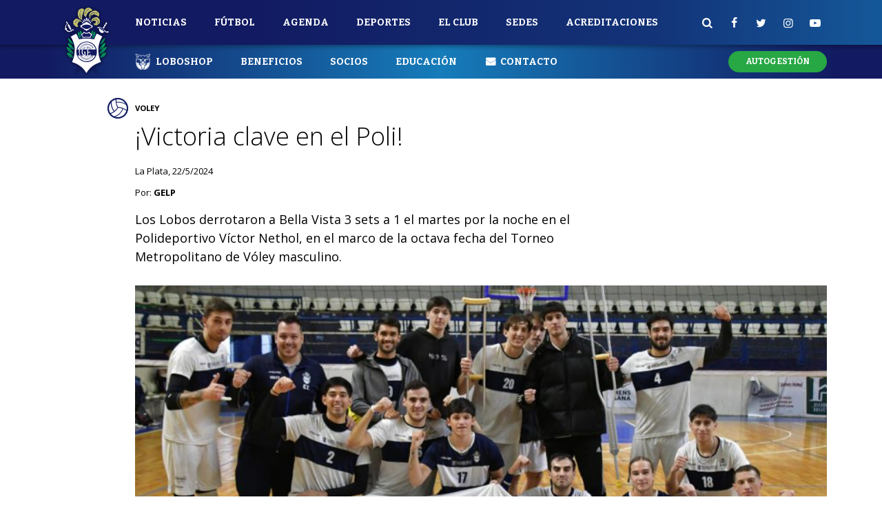

--- FILE ---
content_type: text/html; charset=UTF-8
request_url: https://www.gimnasia.org.ar/victoria-clave-en-el-poli/
body_size: 8509
content:

<!DOCTYPE html>
<html lang="es-AR" prefix="og: http://ogp.me/ns#">
<head>
<meta charset="UTF-8">
<meta name="viewport" content="width=device-width,user-scalable=no,initial-scale=1.0,maximum-scale=1.0,minimum-scale=1.0">
<meta name="HandheldFriendly" content="true"/>
<!--[if IEMobile]>  <meta http-equiv="cleartype" content="on">  <![endif]-->
<meta property="og:url" content="www.gimnasia.org.ar/victoria-clave-en-el-poli/" /> 
<meta property="og:title" content="¡Victoria clave en el Poli! &ndash; Club de Gimnasia y Esgrima La Plata" />
<!-- <meta property="og:image" content="" /> -->
<link rel="icon" href="https://www.gimnasia.org.ar/favicon-32x32.png" sizes="32x32" type="image/png">
<link rel="icon" href="https://www.gimnasia.org.ar/favicon-16x16.png" sizes="16x16" type="image/png">
<link rel="icon" href="https://www.gimnasia.org.ar/favicon.ico">

<title>¡Victoria clave en el Poli! &ndash; Club de Gimnasia y Esgrima La Plata</title>

<!-- This site is optimized with the Yoast SEO plugin v8.4 - https://yoast.com/wordpress/plugins/seo/ -->
<link rel="canonical" href="https://www.gimnasia.org.ar/victoria-clave-en-el-poli/" />
<meta property="og:locale" content="es_ES" />
<meta property="og:type" content="article" />
<meta property="og:title" content="¡Victoria clave en el Poli! &ndash; Club de Gimnasia y Esgrima La Plata" />
<meta property="og:description" content="Por la octava fecha del Torneo Metropolitano de Vóley masculino, los Lobos derrotaron a Bella Vista durante la noche del martes en el Polideportivo Víctor Nethol y se quedaron con un partido clave en su lucha por meterse en los play-off. Los parciales, 25-22, 18-25, 25-21 y 25-21. Los dirigidos por Álvaro Ferraro trabajaron para poder imponerse durante toda la jornada. Con intensidad y pasajes de buen juego, el primer equipo le encontró la vuelta pese a la jerarquía rival y cerró con contundencia su cuarta victoria en lo que &hellip;" />
<meta property="og:url" content="https://www.gimnasia.org.ar/victoria-clave-en-el-poli/" />
<meta property="og:site_name" content="Club de Gimnasia y Esgrima La Plata" />
<meta property="article:publisher" content="https://www.facebook.com/gimnasiaoficial/" />
<meta property="article:section" content="Voley" />
<meta property="article:published_time" content="2024-05-22T21:39:37+00:00" />
<meta property="article:modified_time" content="2024-05-22T21:40:31+00:00" />
<meta property="og:updated_time" content="2024-05-22T21:40:31+00:00" />
<meta name="twitter:card" content="summary_large_image" />
<meta name="twitter:description" content="Por la octava fecha del Torneo Metropolitano de Vóley masculino, los Lobos derrotaron a Bella Vista durante la noche del martes en el Polideportivo Víctor Nethol y se quedaron con un partido clave en su lucha por meterse en los play-off. Los parciales, 25-22, 18-25, 25-21 y 25-21. Los dirigidos por Álvaro Ferraro trabajaron para poder imponerse durante toda la jornada. Con intensidad y pasajes de buen juego, el primer equipo le encontró la vuelta pese a la jerarquía rival y cerró con contundencia su cuarta victoria en lo que [&hellip;]" />
<meta name="twitter:title" content="¡Victoria clave en el Poli! &ndash; Club de Gimnasia y Esgrima La Plata" />
<meta name="twitter:site" content="@gimnasiaoficial" />
<meta name="twitter:image" content="https://www.gimnasia.org.ar/wp-content/uploads/2024/05/Lobos-22-05-2_1664x1109-300x300.png" />
<meta name="twitter:creator" content="@gimnasiaoficial" />
<script type='application/ld+json'>{"@context":"https:\/\/schema.org","@type":"Organization","url":"https:\/\/www.gimnasia.org.ar\/","sameAs":["https:\/\/www.facebook.com\/gimnasiaoficial\/","https:\/\/www.instagram.com\/gimnasia_oficial\/","https:\/\/www.youtube.com\/channel\/UCd27YrUjO-Te4o6569xpyJw","https:\/\/twitter.com\/gimnasiaoficial"],"@id":"https:\/\/www.gimnasia.org.ar\/#organization","name":"Gimnasia y Esgrima La Plata","logo":""}</script>
<!-- / Yoast SEO plugin. -->

<style type="text/css">
img.wp-smiley,
img.emoji {
	display: inline !important;
	border: none !important;
	box-shadow: none !important;
	height: 1em !important;
	width: 1em !important;
	margin: 0 .07em !important;
	vertical-align: -0.1em !important;
	background: none !important;
	padding: 0 !important;
}
</style>
<link rel='stylesheet' id='dashicons-css'  href='https://www.gimnasia.org.ar/wp-includes/css/dashicons.min.css?ver=4.9.23' type='text/css' media='all' />
<link rel='stylesheet' id='google-fonts-css'  href='https://fonts.googleapis.com/css?family=Open+Sans%3A300%2C400%2C700%7CBitter%3A400%2C700&#038;ver=4.9.23' type='text/css' media='all' />
<link rel='stylesheet' id='gelp-bootstrap-css'  href='https://www.gimnasia.org.ar/wp-content/themes/gelp/css/bootstrap.css?ver=4.9.23' type='text/css' media='all' />
<link rel='stylesheet' id='font-awesome-css'  href='https://use.fontawesome.com/releases/v5.0.12/css/all.css?ver=4.9.23' type='text/css' media='all' />
<link rel='stylesheet' id='gelp-style-css'  href='https://www.gimnasia.org.ar/wp-content/themes/gelp/style.css?ver=1696392394' type='text/css' media='all' />
<link rel='stylesheet' id='wp-social-sharing-css'  href='https://www.gimnasia.org.ar/wp-content/plugins/wp-social-sharing/static/socialshare.css?ver=1.6' type='text/css' media='all' />
<link rel="alternate" type="application/json+oembed" href="https://www.gimnasia.org.ar/wp-json/oembed/1.0/embed?url=https%3A%2F%2Fwww.gimnasia.org.ar%2Fvictoria-clave-en-el-poli%2F" />
<link rel="alternate" type="text/xml+oembed" href="https://www.gimnasia.org.ar/wp-json/oembed/1.0/embed?url=https%3A%2F%2Fwww.gimnasia.org.ar%2Fvictoria-clave-en-el-poli%2F&#038;format=xml" />
<style type="text/css" id="sns_global_less_compiled">.block-slider > div {
  height: 50vh !important;
  position: relative;
}
</style><style type="text/css">/** Mega Menu CSS: disabled **/</style>
<script>
  (function(i,s,o,g,r,a,m){i['GoogleAnalyticsObject']=r;i[r]=i[r]||function(){
  (i[r].q=i[r].q||[]).push(arguments)},i[r].l=1*new Date();a=s.createElement(o),
  m=s.getElementsByTagName(o)[0];a.async=1;a.src=g;m.parentNode.insertBefore(a,m)
  })(window,document,'script','https://www.google-analytics.com/analytics.js','ga');

  ga('create', 'UA-92224618-1', 'auto');
  ga('send', 'pageview');

</script>
</head>

<body class="post-template-default single single-post postid-97452 single-format-standard desktop chrome mega-menu-top-menu">

  
    <header id="header">
      <div class="container">
        <div class="logo-container">
          <h1 class="logo"><a href="https://www.gimnasia.org.ar" title="Página de inicio">Club de Gimnasia y Esgrima La Plata</a></h1>
        </div>
        <button id="menu-toggler" class="navbar-toggler btn btn-link collapsed dl-trigger" type="button" data-toggle="collapse" data-target="#nav-container">
          <span></span><span></span><span></span><span></span>
        </button>
        <ul id="social-nav" class="social float-right">
          <li><a href="#search"><i class="icon-search"></i></a></li>
          <li class="mobile-only"><a href="https://autogestion.gimnasia.org.ar/" class="btn btn-success">Autogesti&oacute;n</a></li></li>
          <li class="desktop-only"><a href="https://www.facebook.com/gimnasiaoficial/"><i class="icon-facebook"></i></a></li>          <li class="desktop-only"><a href="https://twitter.com/gimnasiaoficial"><i class="icon-twitter"></i></a></li>          <li class="desktop-only"><a href="https://www.instagram.com/gimnasia_oficial/"><i class="icon-instagram"></i></a></li>          <li class="desktop-only"><a href="https://www.youtube.com/channel/UCd27YrUjO-Te4o6569xpyJw"><i class="icon-youtube-play"></i></a></li>        </ul>
      </div>
    </header>

    <nav id="nav-container" class="grad-header collapse navbar-collapse">
      <div class="container">
        <div id="mega-menu-wrap-top-menu" class="mega-menu-wrap"><div class="mega-menu-toggle"><div class="mega-toggle-blocks-left"></div><div class="mega-toggle-blocks-center"></div><div class="mega-toggle-blocks-right"><div class='mega-toggle-block mega-menu-toggle-block mega-toggle-block-1' id='mega-toggle-block-1' tabindex='0'><span class='mega-toggle-label' role='button' aria-expanded='false'><span class='mega-toggle-label-closed'>MENU</span><span class='mega-toggle-label-open'>MENU</span></span></div></div></div><ul id="mega-menu-top-menu" class="mega-menu max-mega-menu mega-menu-horizontal mega-no-js" data-event="click" data-effect="disabled" data-effect-speed="400" data-effect-mobile="disabled" data-effect-speed-mobile="0" data-mobile-force-width="false" data-second-click="close" data-document-click="collapse" data-vertical-behaviour="standard" data-breakpoint="991" data-unbind="true" data-hover-intent-timeout="300" data-hover-intent-interval="100"><li class='mega-menu-item mega-menu-item-type-post_type mega-menu-item-object-page mega-current_page_parent mega-align-bottom-left mega-menu-grid mega-menu-item-29' id='mega-menu-item-29'><a class="mega-menu-link" href="https://www.gimnasia.org.ar/noticias/" tabindex="0">Noticias</a></li><li class='mega-menu-item mega-menu-item-type-custom mega-menu-item-object-custom mega-menu-item-has-children mega-menu-megamenu mega-align-bottom-left mega-menu-grid mega-menu-item-35' id='mega-menu-item-35'><a class="mega-menu-link" href="#" aria-haspopup="true" aria-expanded="false" tabindex="0">Fútbol<span class="mega-indicator"></span></a>
<ul class="mega-sub-menu">
<li class='mega-menu-row' id='mega-menu-35-0'>
	<ul class="mega-sub-menu">
<li class='mega-menu-column mega-menu-columns-12-of-12' id='mega-menu-35-0-0'>
		<ul class="mega-sub-menu">
<li class='mega-icon mega-icon-futbol mega-menu-item mega-menu-item-type-post_type mega-menu-item-object-page mega-menu-item-40 icon icon-futbol' id='mega-menu-item-40'><a class="mega-menu-link" href="https://www.gimnasia.org.ar/futbol/futbol-profesional/">Profesional</a></li><li class='mega-menu-item mega-menu-item-type-post_type mega-menu-item-object-page mega-menu-item-194' id='mega-menu-item-194'><a class="mega-menu-link" href="https://www.gimnasia.org.ar/futbol/futbol-reserva/">Reserva</a></li><li class='mega-menu-item mega-menu-item-type-post_type mega-menu-item-object-page mega-menu-item-193' id='mega-menu-item-193'><a class="mega-menu-link" href="https://www.gimnasia.org.ar/futbol/futbol-inferiores/">Juveniles</a></li><li class='mega-menu-item mega-menu-item-type-post_type mega-menu-item-object-page mega-menu-item-4107' id='mega-menu-item-4107'><a class="mega-menu-link" href="https://www.gimnasia.org.ar/futbol/futbol-femenino/">Femenino</a></li><li class='mega-menu-item mega-menu-item-type-post_type mega-menu-item-object-page mega-menu-item-192' id='mega-menu-item-192'><a class="mega-menu-link" href="https://www.gimnasia.org.ar/futbol/futbol-escuelita/">Escuelita</a></li><li class='mega-menu-item mega-menu-item-type-post_type mega-menu-item-object-page mega-menu-item-69135' id='mega-menu-item-69135'><a class="mega-menu-link" href="https://www.gimnasia.org.ar/futbol/futbol-senior/">Senior</a></li><li class='mega-no-link mega-icon mega-icon-futsal mega-menu-item mega-menu-item-type-custom mega-menu-item-object-custom mega-menu-item-has-children mega-menu-item-232 no-link icon icon-futsal' id='mega-menu-item-232'><a class="mega-menu-link">Futsal<span class="mega-indicator"></span></a>
			<ul class="mega-sub-menu">
<li class='mega-menu-item mega-menu-item-type-post_type mega-menu-item-object-page mega-menu-item-233' id='mega-menu-item-233'><a class="mega-menu-link" href="https://www.gimnasia.org.ar/futbol/futsal-primera-division/">Futsal Primera División</a></li><li class='mega-menu-item mega-menu-item-type-post_type mega-menu-item-object-page mega-menu-item-239' id='mega-menu-item-239'><a class="mega-menu-link" href="https://www.gimnasia.org.ar/futbol/futsal-femenino/">Futsal Femenino</a></li><li class='mega-menu-item mega-menu-item-type-post_type mega-menu-item-object-page mega-menu-item-238' id='mega-menu-item-238'><a class="mega-menu-link" href="https://www.gimnasia.org.ar/futbol/futsal-escuelita/">Futsal Escuelita</a></li>			</ul>
</li>		</ul>
</li>	</ul>
</li><li class='mega-menu-row' id='mega-menu-35-999'>
	<ul class="mega-sub-menu">
<li class='mega-menu-column mega-menu-columns-3-of-12' id='mega-menu-35-999-0'>
		<ul class="mega-sub-menu">
<li class='mega-menu-item mega-menu-item-type-custom mega-menu-item-object-custom mega-menu-item-85542' id='mega-menu-item-85542'><a class="mega-menu-link" href="https://www.gimnasia.org.ar/futbol-infantil/">Infantiles</a></li>		</ul>
</li>	</ul>
</li></ul>
</li><li class='mega-menu-item mega-menu-item-type-custom mega-menu-item-object-custom mega-align-bottom-left mega-menu-flyout mega-menu-item-218' id='mega-menu-item-218'><a class="mega-menu-link" href="/eventos/" tabindex="0">Agenda</a></li><li class='mega-menu-item mega-menu-item-type-custom mega-menu-item-object-custom mega-menu-item-has-children mega-menu-megamenu mega-align-bottom-left mega-menu-grid mega-menu-item-191' id='mega-menu-item-191'><a class="mega-menu-link" href="#" aria-haspopup="true" aria-expanded="false" tabindex="0">Deportes<span class="mega-indicator"></span></a>
<ul class="mega-sub-menu">
<li class='mega-menu-row' id='mega-menu-191-0'>
	<ul class="mega-sub-menu">
<li class='mega-menu-column mega-menu-columns-6-of-12' id='mega-menu-191-0-0'>
		<ul class="mega-sub-menu">
<li class='mega-icon mega-icon-artes-marciales mega-menu-item mega-menu-item-type-post_type mega-menu-item-object-page mega-menu-item-has-children mega-menu-item-489 icon icon-artes-marciales' id='mega-menu-item-489'><a class="mega-menu-link" href="https://www.gimnasia.org.ar/deportes/artes-marciales/">Artes Marciales<span class="mega-indicator"></span></a>
			<ul class="mega-sub-menu">
<li class='mega-menu-item mega-menu-item-type-custom mega-menu-item-object-custom mega-menu-item-2217' id='mega-menu-item-2217'><a class="mega-menu-link" href="/artes-marciales/#aikido">Aikido</a></li><li class='mega-menu-item mega-menu-item-type-custom mega-menu-item-object-custom mega-menu-item-85545' id='mega-menu-item-85545'><a class="mega-menu-link" href="https://www.gimnasia.org.ar/artes-marciales-judo/">Judo</a></li><li class='mega-menu-item mega-menu-item-type-custom mega-menu-item-object-custom mega-menu-item-490' id='mega-menu-item-490'><a class="mega-menu-link" href="/artes-marciales/#karate">Karate</a></li><li class='mega-menu-item mega-menu-item-type-custom mega-menu-item-object-custom mega-menu-item-492' id='mega-menu-item-492'><a class="mega-menu-link" href="/artes-marciales/#kendo-iaido">Kendo-Iaido</a></li><li class='mega-menu-item mega-menu-item-type-custom mega-menu-item-object-custom mega-menu-item-493' id='mega-menu-item-493'><a class="mega-menu-link" href="/artes-marciales/#taekwondo">Taekwondo</a></li>			</ul>
</li><li class='mega-icon mega-icon-atletismo mega-menu-item mega-menu-item-type-post_type mega-menu-item-object-page mega-menu-item-1716 icon icon-atletismo' id='mega-menu-item-1716'><a class="mega-menu-link" href="https://www.gimnasia.org.ar/deportes/atletismo/">Atletismo</a></li><li class='mega-no-link mega-icon mega-icon-basquet mega-menu-item mega-menu-item-type-custom mega-menu-item-object-custom mega-menu-item-has-children mega-menu-item-1736 no-link icon icon-basquet' id='mega-menu-item-1736'><a class="mega-menu-link">Básquet<span class="mega-indicator"></span></a>
			<ul class="mega-sub-menu">
<li class='mega-menu-item mega-menu-item-type-post_type mega-menu-item-object-page mega-menu-item-1719' id='mega-menu-item-1719'><a class="mega-menu-link" href="https://www.gimnasia.org.ar/deportes/basquet-escuelita/">Escuelita</a></li><li class='mega-menu-item mega-menu-item-type-post_type mega-menu-item-object-page mega-menu-item-2219' id='mega-menu-item-2219'><a class="mega-menu-link" href="https://www.gimnasia.org.ar/deportes/basquet-inferiores/">Inferiores</a></li><li class='mega-menu-item mega-menu-item-type-post_type mega-menu-item-object-page mega-menu-item-1720' id='mega-menu-item-1720'><a class="mega-menu-link" href="https://www.gimnasia.org.ar/deportes/basquet-primera-division/">Primera División</a></li>			</ul>
</li><li class='mega-icon mega-icon-boxeo mega-menu-item mega-menu-item-type-post_type mega-menu-item-object-page mega-menu-item-has-children mega-menu-item-1721 icon icon-boxeo' id='mega-menu-item-1721'><a class="mega-menu-link" href="https://www.gimnasia.org.ar/deportes/combate/">Combate<span class="mega-indicator"></span></a>
			<ul class="mega-sub-menu">
<li class='mega-menu-item mega-menu-item-type-custom mega-menu-item-object-custom mega-menu-item-2231' id='mega-menu-item-2231'><a class="mega-menu-link" href="/combate/#boxeo">Boxeo</a></li>			</ul>
</li>		</ul>
</li><li class='mega-menu-column mega-menu-columns-6-of-12' id='mega-menu-191-0-1'>
		<ul class="mega-sub-menu">
<li class='mega-icon mega-icon-gimnasia-artistica mega-menu-item mega-menu-item-type-post_type mega-menu-item-object-page mega-menu-item-1723 icon icon-gimnasia-artistica' id='mega-menu-item-1723'><a class="mega-menu-link" href="https://www.gimnasia.org.ar/deportes/gimnasia-artistica/">Gimnasia Artística</a></li><li class='mega-no-link mega-icon mega-icon-hockey mega-menu-item mega-menu-item-type-custom mega-menu-item-object-custom mega-menu-item-has-children mega-menu-item-2247 no-link icon icon-hockey' id='mega-menu-item-2247'><a class="mega-menu-link">Hockey<span class="mega-indicator"></span></a>
			<ul class="mega-sub-menu">
<li class='mega-menu-item mega-menu-item-type-post_type mega-menu-item-object-page mega-menu-item-1724' id='mega-menu-item-1724'><a class="mega-menu-link" href="https://www.gimnasia.org.ar/deportes/hockey-escuelita/">Escuelita</a></li><li class='mega-menu-item mega-menu-item-type-post_type mega-menu-item-object-page mega-menu-item-2248' id='mega-menu-item-2248'><a class="mega-menu-link" href="https://www.gimnasia.org.ar/deportes/hockey-primera/">Primera</a></li><li class='mega-menu-item mega-menu-item-type-custom mega-menu-item-object-custom mega-menu-item-85543' id='mega-menu-item-85543'><a class="mega-menu-link" href="https://www.gimnasia.org.ar/hockey-inferiores/">Inferiores</a></li>			</ul>
</li><li class='mega-icon mega-icon-iniciacion mega-menu-item mega-menu-item-type-post_type mega-menu-item-object-page mega-menu-item-1725 icon icon-iniciacion' id='mega-menu-item-1725'><a class="mega-menu-link" href="https://www.gimnasia.org.ar/deportes/iniciacion-deportiva/">Iniciación deportiva</a></li><li class='mega-icon mega-icon-musculacion mega-menu-item mega-menu-item-type-post_type mega-menu-item-object-page mega-menu-item-1726 icon icon-musculacion' id='mega-menu-item-1726'><a class="mega-menu-link" href="https://www.gimnasia.org.ar/deportes/musculacion/">Gimnasio de Socios</a></li><li class='mega-icon mega-icon-natacion mega-menu-item mega-menu-item-type-post_type mega-menu-item-object-page mega-menu-item-1727 icon icon-natacion' id='mega-menu-item-1727'><a class="mega-menu-link" href="https://www.gimnasia.org.ar/deportes/natacion-de-verano/">Natación de verano</a></li><li class='mega-icon mega-icon-patin mega-menu-item mega-menu-item-type-post_type mega-menu-item-object-page mega-menu-item-1728 icon icon-patin' id='mega-menu-item-1728'><a class="mega-menu-link" href="https://www.gimnasia.org.ar/deportes/patin/">Patín</a></li><li class='mega-icon mega-icon-power-chair mega-menu-item mega-menu-item-type-post_type mega-menu-item-object-page mega-menu-item-242 icon icon-power-chair' id='mega-menu-item-242'><a class="mega-menu-link" href="https://www.gimnasia.org.ar/futbol/power-chair/">Powerchair</a></li><li class='mega-icon mega-icon-tiade mega-menu-item mega-menu-item-type-post_type mega-menu-item-object-page mega-menu-item-2364 icon icon-tiade' id='mega-menu-item-2364'><a class="mega-menu-link" href="https://www.gimnasia.org.ar/deportes/talleres-inclusivos-de-artes-deportes-y-expresion-tiade/">Talleres Inclusivos TIADE</a></li><li class='mega-icon mega-icon-tenis mega-menu-item mega-menu-item-type-post_type mega-menu-item-object-page mega-menu-item-1729 icon icon-tenis' id='mega-menu-item-1729'><a class="mega-menu-link" href="https://www.gimnasia.org.ar/deportes/tenis/">Tenis</a></li><li class='mega-no-link mega-icon mega-icon-voley mega-menu-item mega-menu-item-type-custom mega-menu-item-object-custom mega-menu-item-has-children mega-menu-item-1786 no-link icon icon-voley' id='mega-menu-item-1786'><a class="mega-menu-link">Voley<span class="mega-indicator"></span></a>
			<ul class="mega-sub-menu">
<li class='mega-menu-item mega-menu-item-type-post_type mega-menu-item-object-page mega-menu-item-1731' id='mega-menu-item-1731'><a class="mega-menu-link" href="https://www.gimnasia.org.ar/deportes/voley-primera-division/">Primera División</a></li><li class='mega-menu-item mega-menu-item-type-post_type mega-menu-item-object-page mega-menu-item-1730' id='mega-menu-item-1730'><a class="mega-menu-link" href="https://www.gimnasia.org.ar/deportes/voley-escuelita/">Escuelita</a></li><li class='mega-menu-item mega-menu-item-type-custom mega-menu-item-object-custom mega-menu-item-85544' id='mega-menu-item-85544'><a class="mega-menu-link" href="https://www.gimnasia.org.ar/voley-formativas/">Formativas</a></li>			</ul>
</li><li class='mega-icon mega-icon-esgrima mega-menu-item mega-menu-item-type-post_type mega-menu-item-object-page mega-menu-item-15173 icon icon-esgrima' id='mega-menu-item-15173'><a class="mega-menu-link" href="https://www.gimnasia.org.ar/ajedrez/">Ajedrez</a></li>		</ul>
</li>	</ul>
</li></ul>
</li><li class='mega-menu-item mega-menu-item-type-custom mega-menu-item-object-custom mega-menu-item-has-children mega-menu-megamenu mega-align-bottom-left mega-menu-megamenu mega-menu-item-243' id='mega-menu-item-243'><a class="mega-menu-link" href="#" aria-haspopup="true" aria-expanded="false" tabindex="0">El club<span class="mega-indicator"></span></a>
<ul class="mega-sub-menu">
<li class='mega-menu-item mega-menu-item-type-post_type mega-menu-item-object-page mega-menu-columns-5-of-6 mega-menu-item-525' id='mega-menu-item-525'><a class="mega-menu-link" href="https://www.gimnasia.org.ar/el-club/la-institucion/">La Institución</a></li><li class='mega-menu-item mega-menu-item-type-post_type mega-menu-item-object-page mega-menu-columns-6-of-6 mega-menu-clear mega-menu-item-606' id='mega-menu-item-606'><a class="mega-menu-link" href="https://www.gimnasia.org.ar/el-club/organigrama/">Organigrama</a></li><li class='mega-menu-item mega-menu-item-type-post_type mega-menu-item-object-page mega-menu-columns-6-of-6 mega-menu-clear mega-menu-item-526' id='mega-menu-item-526'><a class="mega-menu-link" href="https://www.gimnasia.org.ar/el-club/historia/">Historia</a></li><li class='mega-menu-item mega-menu-item-type-post_type mega-menu-item-object-page mega-menu-item-has-children mega-menu-columns-6-of-6 mega-menu-clear mega-menu-item-4481' id='mega-menu-item-4481'><a class="mega-menu-link" href="https://www.gimnasia.org.ar/el-club/marketing/">Marketing<span class="mega-indicator"></span></a>
	<ul class="mega-sub-menu">
<li class='mega-menu-item mega-menu-item-type-custom mega-menu-item-object-custom mega-menu-item-4482' id='mega-menu-item-4482'><a class="mega-menu-link" href="/el-club/marketing/#licencias">Licencias de uso de marca</a></li><li class='mega-menu-item mega-menu-item-type-custom mega-menu-item-object-custom mega-menu-item-4483' id='mega-menu-item-4483'><a class="mega-menu-link" href="/el-club/marketing/#sponsors">Sponsors</a></li>	</ul>
</li></ul>
</li><li class='mega-menu-item mega-menu-item-type-custom mega-menu-item-object-custom mega-menu-item-has-children mega-align-bottom-left mega-menu-flyout mega-menu-item-244' id='mega-menu-item-244'><a class="mega-menu-link" href="#" aria-haspopup="true" aria-expanded="false" tabindex="0">Sedes<span class="mega-indicator"></span></a>
<ul class="mega-sub-menu">
<li class='mega-menu-item mega-menu-item-type-post_type mega-menu-item-object-page mega-menu-item-2172' id='mega-menu-item-2172'><a class="mega-menu-link" href="https://www.gimnasia.org.ar/sedes/el-bosquecito/">El Bosquecito</a></li><li class='mega-menu-item mega-menu-item-type-post_type mega-menu-item-object-page mega-menu-item-2171' id='mega-menu-item-2171'><a class="mega-menu-link" href="https://www.gimnasia.org.ar/sedes/estadio-juan-carmelo-zerillo/">Estadio Juan Carmelo Zerillo</a></li><li class='mega-menu-item mega-menu-item-type-post_type mega-menu-item-object-page mega-menu-item-2170' id='mega-menu-item-2170'><a class="mega-menu-link" href="https://www.gimnasia.org.ar/sedes/estancia-chica/">Estancia Chica</a></li><li class='mega-menu-item mega-menu-item-type-post_type mega-menu-item-object-page mega-menu-item-2169' id='mega-menu-item-2169'><a class="mega-menu-link" href="https://www.gimnasia.org.ar/sedes/museo/">Museo</a></li><li class='mega-menu-item mega-menu-item-type-post_type mega-menu-item-object-page mega-menu-item-2168' id='mega-menu-item-2168'><a class="mega-menu-link" href="https://www.gimnasia.org.ar/sedes/polideportivo/">Polideportivo</a></li><li class='mega-menu-item mega-menu-item-type-post_type mega-menu-item-object-page mega-menu-item-2167' id='mega-menu-item-2167'><a class="mega-menu-link" href="https://www.gimnasia.org.ar/sedes/sede-social/">Sede Social</a></li></ul>
</li><li class='mega-acred mega-with-icon mega-menu-item mega-menu-item-type-post_type mega-menu-item-object-page mega-align-bottom-left mega-menu-flyout mega-menu-item-247 acred with-icon' id='mega-menu-item-247'><a class="mega-menu-link" href="https://www.gimnasia.org.ar/acreditaciones-de-prensa/" tabindex="0">Acreditaciones</a></li></ul></div>      </div>
      <div id="second-nav-container" class="grad-1">
        <div class="container">
          <ul id="second-nav" class="nav align-items-center flex-nowrap"><li id="menu-item-223" class="loboshop with-icon menu-item menu-item-type-custom menu-item-object-custom menu-item-223"><a title="Loboshop" href="https://loboshop.com.ar">Loboshop</a></li>
<li id="menu-item-224" class="menu-item menu-item-type-custom menu-item-object-custom menu-item-224"><a title="Beneficios" href="https://beneficios.gimnasia.org.ar/">Beneficios</a></li>
<li id="menu-item-10684" class="menu-item menu-item-type-post_type menu-item-object-page menu-item-10684"><a title="Socios" href="https://www.gimnasia.org.ar/socios/">Socios</a></li>
<li id="menu-item-228" class="menu-item menu-item-type-custom menu-item-object-custom menu-item-has-children menu-item-228 dropdown"><a title="Educación" data-toggle="dropdown" data-hover="dropdown" class="dropdown-toggle" aria-haspopup="true" href="#">Educación </a>
<ul role="menu" class=" dropdown-menu">
	<li id="menu-item-2212" class="menu-item menu-item-type-post_type menu-item-object-page menu-item-2212"><a title="Jardín de Infantes" href="https://www.gimnasia.org.ar/educacion/jardin-de-infantes/">Jardín de Infantes</a></li>
	<li id="menu-item-635" class="menu-item menu-item-type-post_type menu-item-object-page menu-item-635"><a title="Escuela Primaria" href="https://www.gimnasia.org.ar/educacion/escuela-primaria/">Escuela Primaria</a></li>
	<li id="menu-item-2213" class="menu-item menu-item-type-post_type menu-item-object-page menu-item-2213"><a title="Escuela Secundaria Dr. René Favaloro" href="https://www.gimnasia.org.ar/educacion/escuela-secundaria/">Escuela Secundaria Dr. René Favaloro</a></li>
	<li id="menu-item-6085" class="menu-item menu-item-type-post_type menu-item-object-page menu-item-6085"><a title="Administración de Escuelas" href="https://www.gimnasia.org.ar/educacion/administracion/">Administración de Escuelas</a></li>
</ul>
</li>
<li id="menu-item-229" class="contact-link with-icon menu-item menu-item-type-post_type menu-item-object-page menu-item-229"><a title="Contacto" href="https://www.gimnasia.org.ar/contacto/">Contacto</a></li>
<li id="menu-item-230" class="nav-btn btn-success-container d-none menu-item menu-item-type-custom menu-item-object-custom menu-item-230"><a title="Tickets" href="#"><span class="glyphicon Tickets"></span>&nbsp;Tickets</a></li>
<li id="menu-item-5632" class="nav-btn btn-container desktop-only menu-item menu-item-type-custom menu-item-object-custom menu-item-5632"><a title="Autogestión" href="https://autogestion.gimnasia.org.ar/">Autogestión</a></li>
</ul>        </div>
      </div>
    </nav>

  </div>



  <main class="noticias-detalle">

    <section class="detalle-de-noticia con-imagen">

      <div class="container">

        <div class="noticia-wrap">
                    <p class="cat cat-voley cat-deportes">Voley</p>
          <h1 class="main-title">¡Victoria clave en el Poli!</h1>
                    <div class="meta-container">
            <p class="meta">La Plata, 22/5/2024</p>
            <p class="autor">Por: <strong>GELP</strong></p>
          </div>
                        <p class="bajada">Los Lobos derrotaron a Bella Vista 3 sets a 1 el martes por la noche en el Polideportivo Víctor Nethol, en el marco de la octava fecha del Torneo Metropolitano de Vóley masculino.</p>
                              </div>

        <!-- <div class="share">
                  </div> -->

      </div>

            <div class="container container-main-image">
        <div class="news-main-image">
  		    <img src="https://www.gimnasia.org.ar/wp-content/uploads/2024/05/Lobos-22-05-int-800x400.jpg" alt="Imagen de la novedad" />
        </div>
      </div>
      
      <div class="container">

        <div class="noticia-wrap noticia-content">
          <p style="text-align: justify;"><b>Por la octava fecha del Torneo Metropolitano de Vóley masculino, los Lobos derrotaron a Bella Vista durante la noche del martes en el Polideportivo Víctor Nethol y se quedaron con un partido clave en su lucha por meterse en los play-off. Los parciales, 25-22, 18-25, 25-21 y 25-21.</b></p>
<p><span style="font-weight: 400;">Los dirigidos por Álvaro Ferraro trabajaron para poder imponerse durante toda la jornada. Con intensidad y pasajes de buen juego, el primer equipo le encontró la vuelta pese a la jerarquía rival y cerró con contundencia su cuarta victoria en lo que va de la competencia.</span></p>
<p><span style="font-weight: 400;">Los Triperos llegaron a 12 unidades y si bien aún transitan la mitad de la competencia, se mantienen cerca de los puestos de clasificación. El próximo miércoles 29 de mayo Gimnasia visitará a Náutico Hacoaj desde las 21.30 horas.</span></p>
<p>&nbsp;</p>
<div id='gallery-2' class='gallery galleryid-97452 gallery-columns-5 gallery-size-thumbnail'><dl class='gallery-item'>
			<dt class='gallery-icon landscape'>
				<a href='https://www.gimnasia.org.ar/wp-content/uploads/2024/05/Lobos-22-05-2_1664x1109.png'><img width="300" height="300" src="https://www.gimnasia.org.ar/wp-content/uploads/2024/05/Lobos-22-05-2_1664x1109-300x300.png" class="attachment-thumbnail size-thumbnail" alt="" /></a>
			</dt></dl><dl class='gallery-item'>
			<dt class='gallery-icon landscape'>
				<a href='https://www.gimnasia.org.ar/wp-content/uploads/2024/05/Lobos-22-05-1_1664x1034.png'><img width="300" height="300" src="https://www.gimnasia.org.ar/wp-content/uploads/2024/05/Lobos-22-05-1_1664x1034-300x300.png" class="attachment-thumbnail size-thumbnail" alt="" /></a>
			</dt></dl>
			<br style='clear: both' />
		</div>

		<div class="social-sharing ss-social-sharing">
				        <a onclick="return ss_plugin_loadpopup_js(this);" rel="external nofollow" class="ss-button-facebook" href="https://www.facebook.com/sharer/sharer.php?u=https%3A%2F%2Fwww.gimnasia.org.ar%2Fvictoria-clave-en-el-poli%2F" target="_blank">Share on Facebook</a><a onclick="return ss_plugin_loadpopup_js(this);" rel="external nofollow" class="ss-button-twitter" href="https://twitter.com/intent/tweet/?text=%C2%A1Victoria+clave+en+el+Poli%21&url=https%3A%2F%2Fwww.gimnasia.org.ar%2Fvictoria-clave-en-el-poli%2F" target="_blank">Share on Twitter</a><a onclick="return ss_plugin_loadpopup_js(this);" rel="external nofollow" class="ss-button-linkedin" href="http://www.linkedin.com/shareArticle?mini=true&url=https%3A%2F%2Fwww.gimnasia.org.ar%2Fvictoria-clave-en-el-poli%2F&title=%C2%A1Victoria+clave+en+el+Poli%21" target="_blank" >Share on Linkedin</a><a onclick="return ss_plugin_loadpopup_js(this);" rel="external nofollow" class="ss-button-pinterest" href="https://pinterest.com/pin/create/button/?url=https%3A%2F%2Fwww.gimnasia.org.ar%2Fvictoria-clave-en-el-poli%2F&media=https%3A%2F%2Fwww.gimnasia.org.ar%2Fwp-content%2Fplugins%2Fwp-social-sharing%2Fstatic%2Fblank.jpg&description=%C2%A1Victoria+clave+en+el+Poli%21" target="_blank">Share on Pinterest</a>	        	    </div>
	                      	<p class="more text-right"><a href="/noticias/">Más noticias</a></p>
        </div>

      </div>

    </section>

  </main>

      <section class="default-block listado-de-noticias relacionadas">
    <div class="container max-width-container">
      <h2 class="text-center">Noticias relacionadas</h2>
      <div class="row no-pad d-flex align-items-stretch justify-content-center">
      <!--fwp-loop-->
        <div class="col-lg-4 col-md-12 col-sm-12">
          <article class="news-block">
            <a href="https://www.gimnasia.org.ar/el-debut-en-el-poli/">
                            <div class="image-container">
                <img src="https://www.gimnasia.org.ar/wp-content/uploads/2026/01/1a02e6b0-ecf2-438c-a0ed-ba53d6a91541-int-800x400-2_380x240_acf_cropped.jpeg" alt="">
              </div>
                            <div class="news-txt cat cat-voley cat-deportes d-flex align-items-stretch">
                <div>
                  <p class="volanta">Voley</p>
                  <h3>¡El debut, en el Poli!</h3>
                  <div class="extracto">
                                    <p>Bajo las órdenes del nuevo entrenador, Javier Farina, las Lobas culminaron una intensa pretemporada para dar lugar al inicio de la competencia oficial. Este fin de semana se jugará el primer weekend de la Liga Argentina Femenina de Vóley 2026 y Gimnasia hará su debut en el Polideportivo Víctor Nethol ante Villa Dora y San Isidro, ambos desde las 21.00 horas. El primero de los juegos se llevará a...</p>
                                    </div>
                </div>
              </div>
            </a>
          </article>
        </div>
              <div class="col-lg-4 col-md-12 col-sm-12">
          <article class="news-block">
            <a href="https://www.gimnasia.org.ar/el-plantel-para-la-liga-argentina-femenina-2026/">
                            <div class="image-container">
                <img src="https://www.gimnasia.org.ar/wp-content/uploads/2026/01/IMG_3282_380x240_acf_cropped.jpeg" alt="">
              </div>
                            <div class="news-txt cat cat-voley cat-deportes d-flex align-items-stretch">
                <div>
                  <p class="volanta">Voley</p>
                  <h3>El plantel para la Liga Argentina Femenina 2026</h3>
                  <div class="extracto">
                                    <p>La pretemporada llegó a su fin y el primer equipo de vóley femenino Mens Sana está listo para salir a la cancha. Las Lobas inician su camino en la temporada 2026 en lo que será el debut en la Liga Argentina Femenina este viernes por la primera fecha del campeonato. El plantel completo: 2- María Victoria Núñez 3- Paloma Alderete 4- Martina Nonnis 5- Maitena Morelli 6- Martina Oyola...</p>
                                    </div>
                </div>
              </div>
            </a>
          </article>
        </div>
              <div class="col-lg-4 col-md-12 col-sm-12">
          <article class="news-block">
            <a href="https://www.gimnasia.org.ar/ahora-si-listas-para-el-debut/">
                            <div class="image-container">
                <img src="https://www.gimnasia.org.ar/wp-content/uploads/2026/01/IMG_3260_380x240_acf_cropped.jpeg" alt="">
              </div>
                            <div class="news-txt cat cat-voley cat-deportes d-flex align-items-stretch">
                <div>
                  <p class="volanta">Voley</p>
                  <h3>¡Ahora sí, listas para el debut!</h3>
                  <div class="extracto">
                                    <p>En la antesala al debut oficial el próximo viernes en el Polideportivo Víctor Nethol por la primera fecha de la Liga Argentina Femenina de Vóley 2026, las Lobas le bajaron el telón de la pretemporada con un amistoso ante San Lorenzo. Junto a los Triperos y las Triperas que se acercaron a presenciar el encuentro, fue triunfo en cinco sets para el elenco Mens Sana. Bajo la conducción del...</p>
                                    </div>
                </div>
              </div>
            </a>
          </article>
        </div>
            </div>
    </div>
  </section>
  <div class="text-center" style="margin-top:1rem">
              <a href="/noticias/?fwp_category=voley-primera-division" class="more">Más noticias de este deporte</a>
  </div>
  

     
  <footer class="text-center">
    <div id="footer-wrap">
      <img src="https://www.gimnasia.org.ar/wp-content/themes/gelp/images/primeros.svg" class="primeros" alt="Primeros en América">
      <div id="footer-data">
        <div class="container">
          <p>Sede Social: Calle 4 e/ 51 y 53 Nº 979 - L. a V. de 12 a 20 hs y S. de 10 a 13 hs - Tel: <a href="#">54 11 5263-2341</a></p>
        </div>
      </div>
      <div id="footer-bottom">
        <ul>
          <li><a href="https://www.facebook.com/gimnasiaoficial/"><i class="icon-facebook"></i></a></li>          <li><a href="https://twitter.com/gimnasiaoficial"><i class="icon-twitter"></i></a></li>          <li><a href="https://www.instagram.com/gimnasia_oficial/"><i class="icon-instagram"></i></a></li>          <li><a href="https://www.youtube.com/channel/UCd27YrUjO-Te4o6569xpyJw"><i class="icon-youtube-play"></i></a></li>        </ul>
      </div>
    </div>
  </footer>

<a href="#" class="back-to-top"></a>

  		<div id="full-screen-search">
			<button type="button" class="close" id="full-screen-search-close">Cerrar</button>
			<form role="search" method="get" action="https://www.gimnasia.org.ar/" id="full-screen-search-form">
				<div id="full-screen-search-container">
					<input type="text" name="s" placeholder="Buscar en GELP" id="full-screen-search-input" />
				</div>
			</form>
		</div>
		<script type="text/javascript" id="sns_global_scripts">$('.trivia').click(function(){
	alert("Hola");
});</script><script type='text/javascript' src='https://code.jquery.com/jquery-3.3.1.min.js'></script>
<script type='text/javascript' src='https://www.gimnasia.org.ar/wp-content/plugins/fitvids-for-wordpress/jquery.fitvids.js?ver=1.1'></script>
<script type='text/javascript' src='https://cdnjs.cloudflare.com/ajax/libs/popper.js/1.14.0/umd/popper.min.js?ver=20151215'></script>
<script type='text/javascript' src='https://www.gimnasia.org.ar/wp-content/themes/gelp/js/flickity.pkgd.min.js?ver=20151215'></script>
<script type='text/javascript' src='https://stackpath.bootstrapcdn.com/bootstrap/4.1.0/js/bootstrap.min.js?ver=20151215'></script>
<script type='text/javascript' src='https://www.gimnasia.org.ar/wp-content/themes/gelp/js/functions.js?ver=20151215'></script>
<script type='text/javascript' src='https://www.gimnasia.org.ar/wp-content/themes/gelp/js/simple-lightbox.min.js?ver=20151215'></script>
<script type='text/javascript' src='https://www.gimnasia.org.ar/wp-content/plugins/page-links-to/dist/new-tab.js?ver=3.3.3'></script>
<script type='text/javascript' src='https://www.gimnasia.org.ar/wp-content/plugins/wp-social-sharing/static/socialshare.js?ver=1.6'></script>
<script type='text/javascript' src='https://www.gimnasia.org.ar/wp-includes/js/hoverIntent.min.js?ver=1.8.1'></script>
<script type='text/javascript'>
/* <![CDATA[ */
var megamenu = {"timeout":"300","interval":"100"};
/* ]]> */
</script>
<script type='text/javascript' src='https://www.gimnasia.org.ar/wp-content/plugins/megamenu/js/maxmegamenu.js?ver=2.8'></script>
<script type='text/javascript' src='https://www.gimnasia.org.ar/wp-includes/js/wp-embed.min.js?ver=4.9.23'></script>
<script type='text/javascript' src='https://www.gimnasia.org.ar/wp-content/plugins/full-screen-search-overlay/assets/js/full-screen-search.js?ver=1.0.0'></script>
		<script type="text/javascript">
		jQuery(document).ready(function () {
			jQuery('body').fitVids();
		});
		</script>  <script>
  jQuery(document).ready(function() {

    var offset = 100;
    var duration = 400;
    jQuery(window).scroll(function() {
        if (jQuery(this).scrollTop() > offset) {
            jQuery('.back-to-top').fadeIn(duration);
        } else {
            jQuery('.back-to-top').fadeOut(duration);
        }
    });
    
    jQuery('.back-to-top').click(function(event) {
        event.preventDefault();
        jQuery('html, body').animate({scrollTop: 0}, duration);
        return false;
    })

    
    
    
    
    /* JS para módulo de ssponsors */
          });
  </script>
  

       <script>
    $(function(){
      var $gallery = $('.gallery a').simpleLightbox();
    });
  </script>
  <script defer src="https://static.cloudflareinsights.com/beacon.min.js/vcd15cbe7772f49c399c6a5babf22c1241717689176015" integrity="sha512-ZpsOmlRQV6y907TI0dKBHq9Md29nnaEIPlkf84rnaERnq6zvWvPUqr2ft8M1aS28oN72PdrCzSjY4U6VaAw1EQ==" data-cf-beacon='{"version":"2024.11.0","token":"f2d5d49598054799aa340b80bbbb8be4","r":1,"server_timing":{"name":{"cfCacheStatus":true,"cfEdge":true,"cfExtPri":true,"cfL4":true,"cfOrigin":true,"cfSpeedBrain":true},"location_startswith":null}}' crossorigin="anonymous"></script>
</body>
</html>

--- FILE ---
content_type: text/css
request_url: https://www.gimnasia.org.ar/wp-content/themes/gelp/style.css?ver=1696392394
body_size: 33494
content:
/*
Theme Name: GELP
Theme URI: http://www.gimnasia.org.ar/
Author: Federico Higashino / Estudio Demaro
Author URI: https://www.estudiodemaro.com/
Description: Theme personalizado para el website de GELP
Version: 1.0
*/

/*! Flickity v2.1.1
https://flickity.metafizzy.co
---------------------------------------------- */

.flickity-enabled {
position: relative;
}

.flickity-enabled:focus { outline: none; }

.flickity-viewport {
overflow: hidden;
position: relative;
height: 100%;
}

.flickity-slider {
position: absolute;
width: 100%;
height: 100%;
}

/* draggable */

.flickity-enabled.is-draggable {
-webkit-tap-highlight-color: transparent;
tap-highlight-color: transparent;
-webkit-user-select: none;
-moz-user-select: none;
-ms-user-select: none;
user-select: none;
}

.flickity-enabled.is-draggable .flickity-viewport {
cursor: move;
cursor: -webkit-grab;
cursor: grab;
}

.flickity-enabled.is-draggable .flickity-viewport.is-pointer-down {
cursor: -webkit-grabbing;
cursor: grabbing;
}

/* ---- flickity-button ---- */

.flickity-button {
position: absolute;
background: transparent;
border: none;
color: #FFF;
}

.flickity-button:hover {
cursor: pointer;
}

.flickity-button:focus {
outline: none;
box-shadow: 0 0 0 5px #19F;
}

.flickity-button:active {
opacity: 0.8;
}

.flickity-button:disabled {
opacity: 0;
cursor: auto;
/* prevent disabled button from capturing pointer up event. #716 */
pointer-events: none;
}

.flickity-button-icon {
fill: #FFF;
}


/* ---- previous/next buttons ---- */

.flickity-prev-next-button {
top: 44%;
width: 44px;
height: 44px;
border-radius: 50%;
/* vertically center */
-webkit-transform: translateY(-50%);-ms-transform: translateY(-50%);transform: translateY(-50%);
}

.flickity-prev-next-button.previous { left: 10px; }
.flickity-prev-next-button.next { right: 10px; }
/* right to left */
.flickity-rtl .flickity-prev-next-button.previous {
left: auto;
right: 10px;
}
.flickity-rtl .flickity-prev-next-button.next {
right: auto;
left: 10px;
}

.flickity-prev-next-button .flickity-button-icon {
position: absolute;
left: 20%;
top: 20%;
width: 60%;
height: 60%;
}

/* ---- page dots ---- */

.flickity-page-dots {
position: absolute;
width: 100%;
bottom: -25px;
padding: 0;
margin: 0;
list-style: none;
text-align: center;
line-height: 1;
}

.flickity-rtl .flickity-page-dots { direction: rtl; }

.flickity-page-dots .dot {
display: inline-block;
width: 10px;
height: 10px;
margin: 0 8px;
background: #333;
border-radius: 50%;
opacity: 0.25;
cursor: pointer;
}

.flickity-page-dots .dot.is-selected {
opacity: 1;
}

.carousel-cell {
width: 280px;
margin-right: 2px;
position:relative;
}

.carousel-cell img {
width:100%;
max-width:100%;
height:auto;
}

.carousel-main .carousel-cell {
width:100%;
max-width:none;
overflow:hidden;
}

.carousel-nav {
margin:0 0 2rem;
}

.carousel-nav .carousel-cell {
border:2px solid rgba(255,255,255,0);
-webkit-transition: .75s;
-moz-transition: .75s;
-o-transition: .75s;
transition: .75s;
opacity:.5;
overflow:hidden;
}

.carousel-nav .carousel-cell img {
transition: -webkit-transform 3s;
transition: transform 3s;
transition: transform 3s, -webkit-transform 3s;
-webkit-transform: scale(1);
transform: scale(1);
}

.carousel-nav .carousel-cell:hover img {
-webkit-transform: scale(1.1);
transform: scale(1.1);
}

.carousel-nav .carousel-cell.is-nav-selected, .plantel-mobile .carousel-nav .carousel-cell.is-selected {
border:2px solid rgba(255,255,255,1);
opacity:1;
}

.flickity-button-icon, .flipicon {
-webkit-filter: drop-shadow( 2px 2px 8px #000 ); 
filter: drop-shadow( 2px 2px 8px #000 );
color:#FFF;
}


@font-face {
font-family: 'fontello';
src: url('font/fontello.eot?61497471');
src: url('font/fontello.eot?61497471#iefix') format('embedded-opentype'),
url('font/fontello.svg?61497471#fontello') format('svg');
font-weight: normal;
font-style: normal;
}

@font-face {
  font-family: 'fontello';
  src: url('[data-uri]') format('woff'),
       url('[data-uri]') format('truetype');
}

[class^="icon-"]:before, [class*=" icon-"]:before {
font-family: "fontello";
font-style: normal;
font-weight: normal;
speak: none;
display: inline-block;
text-decoration: inherit;
width: 1em;
margin-right: .2em;
text-align: center;
font-variant: normal;
text-transform: none;
line-height: 1;
font-size: 120%;
}

.social [class^="icon-"]:before, .social [class*=" icon-"]:before {
margin-right:0;
}

.icon-search:before { content: '\e800'; } /* '' */
.icon-location:before { content: '\e801'; } /* '' */
.icon-megaphone:before { content: '\e802'; } /* '' */
.icon-up-open:before { content: '\e803'; } /* '' */
.icon-left-open:before { content: '\e804'; } /* '' */
.icon-right-open:before { content: '\e805'; } /* '' */
.icon-down-open:before { content: '\e806'; } /* '' */
.icon-play-circled2:before { content: '\e807'; } /* '' */
.icon-twitter:before { content: '\f099'; } /* '' */
.icon-facebook:before { content: '\f09a'; } /* '' */
.icon-mail-alt:before { content: '\f0e0'; } /* '' */
.icon-angle-left:before { content: '\f104'; } /* '' */
.icon-angle-right:before { content: '\f105'; } /* '' */
.icon-angle-up:before { content: '\f106'; } /* '' */
.icon-angle-down:before { content: '\f107'; } /* '' */
.icon-ticket:before { content: '\f145'; } /* '' */
.icon-youtube-play:before { content: '\f16a'; } /* '' */
.icon-instagram:before { content: '\f16d'; } /* '' */
.icon-address-card:before { content: '\f2bb'; } /* '' */

.social [class^="icon-"]:before, .social [class*=" icon-"]:before {
font-size:1em;
}

.cat-icon {
height:30px;
margin-bottom:2rem;
}

.cat.cat-icon:before {
display: block;
top:0;
}


/* Full screen search */
#full-screen-search,
#full-screen-search button,
#full-screen-search button.close,
#full-screen-search form,
#full-screen-search form div,
#full-screen-search form div input,
#full-screen-search form div input.search {
font-family: "Open Sans", "Helvetica Neue", Helvetica, Arial, sans-serif;
background:none;
border:0 none;
border-radius:0;
-webkit-border-radius:0;
-moz-border-radius:0;
float:none;
font-size:100%;
height:auto;
letter-spacing:normal;
list-style:none;
outline:none;
position:static;
text-decoration:none;
text-indent:0;
text-shadow:none;
text-transform:none;
width:auto;
visibility:visible;
overflow:visible;
margin:0;
padding:0;
line-height:1;
box-sizing:border-box;
-webkit-box-sizing:border-box;
-moz-box-sizing:border-box;
-webkit-box-shadow:none;
-moz-box-shadow:none;
-ms-box-shadow:none;
-o-box-shadow:none;
box-shadow:none;
-webkit-appearance:none;
transition: none;
-webkit-transition: none;
-moz-transition: none;
-o-transition: none;
-ms-transition: none;
}

#full-screen-search {
visibility: hidden;
opacity: 0;
z-index: 999998;
top: 0;
left: 0;
width: 100%;
height: 100%;
background: rgba(18,23,94,.9);
transition: opacity 0.5s linear;
display:none;
}

#full-screen-search.open {
position: fixed;
visibility: visible;
opacity: 1;
display:block;
}

#full-screen-search form {
position: relative;
width: 100%;
height: 100%;
}

#full-screen-search button.close {
position: absolute;
z-index: 999999;
top: 13px;
right: 12px;
background-image: url(images/close.svg);
background-size: 30px;
background-repeat: no-repeat;
background-position: center;
width: 40px;
height: 40px;
cursor: pointer;
text-indent: -9999px;
opacity:.85;
}

#full-screen-search button.close:hover {
opacity:1;
}

#full-screen-search form div {
position: absolute;
width: 50%;
height: 60px;
top: 50%;
left: 50%;
margin: -30px 0 0 -25%;
}

#full-screen-search form div input::-webkit-input-placeholder { 
font-family: "Open Sans", "Helvetica Neue", Helvetica, Arial, sans-serif;
color: #999;
}
#full-screen-search form div input:-moz-placeholder { 
font-family: "Open Sans", "Helvetica Neue", Helvetica, Arial, sans-serif;
color: #999;
}
#full-screen-search form div input::-moz-placeholder { 
font-family: "Open Sans", "Helvetica Neue", Helvetica, Arial, sans-serif;
color: #999;
}
#full-screen-search form div input:-ms-input-placeholder { 
font-family: "Open Sans", "Helvetica Neue", Helvetica, Arial, sans-serif;
color: #999;
}

#full-screen-search form div input {
width: 100%;
height: 60px;
background: #eee;
padding: 20px;
font-size: 1.5em;
line-height: 60px;
}






/* General */

body {
font-family: 'Open Sans', Arial, Helvetica, sans-serif;
font-size:13px;
font-weight:400;
-webkit-font-smoothing: antialiased;
-moz-osx-font-smoothing: grayscale;
overflow-x:hidden;
/* Permalink - use to edit and share this gradient: http://colorzilla.com/gradient-editor/#121a61+0,121a61+10,155d9e+50,121a61+90,121a61+100 */
background: #121a61; /* Old browsers */
background: -moz-linear-gradient(left, #13286d 0%, #13286d 10%, #155d9e 50%, #13286d 90%, #13286d 100%); /* FF3.6-15 */
background: -webkit-linear-gradient(left, #13286d 0%,#13286d 10%,#155d9e 50%,#13286d 90%,#13286d 100%); /* Chrome10-25,Safari5.1-6 */
background: linear-gradient(to right, #13286d 0%,#13286d 10%,#155d9e 50%,#13286d 90%,#13286d 100%); /* W3C, IE10+, FF16+, Chrome26+, Opera12+, Safari7+ */
filter: progid:DXImageTransform.Microsoft.gradient( startColorstr='#121a61', endColorstr='#121a61',GradientType=1 ); /* IE6-9 */
}

a:hover {
cursor: pointer;
text-decoration:none;
}

a:active, a:focus {
outline: 0;
}

h1, h2, h3, h4 , h5, h6 {
font-weight:bold;
}

.h4, h4 {
font-size: 1.125rem;
}

.row.no-pad {
margin-right:-3px;
margin-left:-3px;
}

.row.no-pad > [class*='col-'] {
padding-right:3px;
padding-left:3px;
margin-bottom:6px;
}

ul {
list-style-type: none;
margin-left:0;
padding-left:0;
}

@media (min-width: 992px) {
.container {
max-width: 980px;
}
}

@media (min-width: 1200px) {
.container {
max-width: 1140px;
}
}

.btn {
font-size:1.461538461538462em;
border-radius:20px;
padding: 6px 2.5rem;
line-height:1.25;
font-family: 'Bitter', 'Roboto', Arial, Helvetica, sans-serif;
font-weight:bold;
text-transform:uppercase;
}

.text-content a.btn.btn-outline {
color:#FFF;
}

#header {
z-index: 3;
position: relative;
}

#header .float-right .btn {
    font-size: .875rem;
    padding-left: 1.5rem;
    padding-right: 1.5rem;
}

#mega-menu-wrap-top-menu #mega-menu-top-menu > li.mega-menu-item.mega-current-menu-item > a.mega-menu-link, #mega-menu-wrap-top-menu #mega-menu-top-menu > li.mega-menu-item.mega-current-menu-ancestor > a.mega-menu-link, #mega-menu-wrap-top-menu #mega-menu-top-menu > li.mega-menu-item.mega-current-page-ancestor > a.mega-menu-link {
  background: transparent!important;
  color: #fff;
  font-weight: normal;
  text-decoration: none;
  border-color: #fff;
}

a.search-link {
display:inline-block;
margin-right:.5rem;
}

#header .float-right {
    padding-top: 17px;
}

#header a {
color:#FFF;
}

#header .container, #header-container {
position:relative
}

.logo {
width:100%;
height:100%;
background:url(images/logo.svg) no-repeat center;
background-size:cover;
text-indent: -9999px;
margin:0;
position: relative;
-webkit-transition: -webkit-transform .8s ease-in-out;
-ms-transition: -ms-transform .8s ease-in-out;
transition: transform .8s ease-in-out;
}

.logo:hover {
	-webkit-animation: heartbeat 1.4s linear infinite;
    	-o-animation: heartbeat 1.4s linear infinite;
    	-moz-animation: heartbeat 1.4s linear infinite;
    	-ms-animation: heartbeat 1.4s linear infinite;
	animation: heartbeat 1.4s linear infinite;
}

@keyframes heartbeat {
  0% {	-webkit-transform: scale(1);
    	-o-transform: scale(1);
    	-moz-transform: scale(1);
    	-ms-transform: scale(1);
	transform: scale(1);}

  2% {	-webkit-transform: scale(1);
    	-o-transform: scale(1);
    	-moz-transform: scale(1);
    	-ms-transform: scale(1);
	transform: scale(1);}

  4% {	-webkit-transform: scale(1.08);
    	-o-transform: scale(1.08);
    	-moz-transform: scale(1.08);
    	-ms-transform: scale(1.08);
	transform: scale(1.08);}

  8% {	-webkit-transform: scale(1.1);
    	-o-transform: scale(1.1);
    	-moz-transform: scale(1.1);
    	-ms-transform: scale(1.1);
	transform: scale(1.1);}

  20% {	-webkit-transform: scale(.96);
    	-o-transform: scale(.96);
    	-moz-transform: scale(.96);
    	-ms-transform: scale(.96);
	transform: scale(.96);}

  24% {	-webkit-transform: scale(1.1);
    	-o-transform: scale(1.1);
    	-moz-transform: scale(1.1);
    	-ms-transform: scale(1.1);
	transform: scale(1.1);}

  32% {	-webkit-transform: scale(1.08);
    	-o-transform: scale(1.08);
    	-moz-transform: scale(1.08);
    	-ms-transform: scale(1.08);
	transform: scale(1.08);}

  40% {	-webkit-transform: scale(1);
    	-o-transform: scale(1);
    	-moz-transform: scale(1);
    	-ms-transform: scale(1);
	transform: scale(1);}
}

@-webkit-keyframes heartbeat {
  0% {	-webkit-transform: scale(1);
	transform: scale(1);}

  2% {	-webkit-transform: scale(1);
	transform: scale(1);}

  4% {	-webkit-transform: scale(1.08);
	transform: scale(1.08);}

  8% {	-webkit-transform: scale(1.1);
	transform: scale(1.1);}

  20% {	-webkit-transform: scale(.96);
	transform: scale(.96);}

  24% {	-webkit-transform: scale(1.1);
	transform: scale(1.1);}

  32% {	-webkit-transform: scale(1.08);
	transform: scale(1.08);}

  40% {	-webkit-transform: scale(1);
	transform: scale(1);}
}

.logo a {
display:block;
height:100%;
}

.logo-container {
height: 120px;
width: 92px;
position: absolute;
top: 0px;
left: 10px;
padding: 10px;
z-index: 2;
}

a.more, .more {
color:#03aeef;
font-weight:bold;
text-transform: uppercase
}

a.more:hover {
color:#fff;
}

.smaller {
font-size:80%;
}


.grad-1 {
/* Permalink - use to edit and share this gradient: http://colorzilla.com/gradient-editor/#121a61+0,121a61+5,167cba+50,121a61+95,121a61+100 */
background: #121a61; /* Old browsers */
background: -moz-linear-gradient(left, #121a61 0%, #121a61 5%, #167cba 50%, #121a61 95%, #121a61 100%); /* FF3.6-15 */
background: -webkit-linear-gradient(left, #121a61 0%,#121a61 5%,#167cba 50%,#121a61 95%,#121a61 100%); /* Chrome10-25,Safari5.1-6 */
background: linear-gradient(to right, #121a61 0%,#121a61 5%,#167cba 50%,#121a61 95%,#121a61 100%); /* W3C, IE10+, FF16+, Chrome26+, Opera12+, Safari7+ */
filter: progid:DXImageTransform.Microsoft.gradient( startColorstr='#121a61', endColorstr='#121a61',GradientType=1 ); /* IE6-9 */
}

.grad-2 {
/* Permalink - use to edit and share this gradient: http://colorzilla.com/gradient-editor/#121a61+0,121a61+10,155d9e+50,121a61+90,121a61+100 */
background: #121a61; /* Old browsers */
background: -moz-linear-gradient(left, #121a61 0%, #121a61 10%, #155d9e 50%, #121a61 90%, #121a61 100%); /* FF3.6-15 */
background: -webkit-linear-gradient(left, #121a61 0%,#121a61 10%,#155d9e 50%,#121a61 90%,#121a61 100%); /* Chrome10-25,Safari5.1-6 */
background: linear-gradient(to right, #121a61 0%,#121a61 10%,#155d9e 50%,#121a61 90%,#121a61 100%); /* W3C, IE10+, FF16+, Chrome26+, Opera12+, Safari7+ */
filter: progid:DXImageTransform.Microsoft.gradient( startColorstr='#121a61', endColorstr='#121a61',GradientType=1 ); /* IE6-9 */
}

.grad-header {
/* Permalink - use to edit and share this gradient: http://colorzilla.com/gradient-editor/#121a61+0,121a61+28,133378+74,145899+100 */
background: #121a61; /* Old browsers */
background: -moz-linear-gradient(left, #121a61 0%, #121a61 28%, #133378 74%, #145899 100%); /* FF3.6-15 */
background: -webkit-linear-gradient(left, #121a61 0%,#121a61 28%,#133378 74%,#145899 100%); /* Chrome10-25,Safari5.1-6 */
background: linear-gradient(to right, #121a61 0%,#121a61 28%,#133378 74%,#145899 100%); /* W3C, IE10+, FF16+, Chrome26+, Opera12+, Safari7+ */
filter: progid:DXImageTransform.Microsoft.gradient( startColorstr='#121a61', endColorstr='#145899',GradientType=1 ); /* IE6-9 fallback on horizontal gradient */
}

main {
padding:2.25rem 0 0;
}

.home main {
padding: 0
}

h1.main-title {
font-family: 'Open Sans', Arial, Helvetica, sans-serif;
font-weight:300;
font-size:2.307692307692308em;
margin:0 0 1.25rem;
text-transform:uppercase;
}

.main-title-container img {
max-width:30px;
height:auto;
}

.main-title-container .cat.cat-icon:before {
display:none;
}

.main-row > [class*='col-'] > div {
height:100%;
position:relative;
}

.bg-cover-img {
background-size:cover;
background-position:center;
background-repeat: no-repeat
}

.block-legend {
background-color:rgba(17,23,94,.94);
position:absolute;
bottom:0;
left:0;
width:100%;
color:#FFF;
padding:1rem;
min-height: 96px;
}

.block-legend h3 {
font-size:1.25em;
font-family: 'Bitter', 'Roboto', Arial, Helvetica, sans-serif;
font-weight:bold;
line-height: 1.25;
margin: 0 0 .125rem;
}

.block-legend p {
font-size:1.076923076923077em;
margin:0;
}

p.date {
font-size:.923076923076923em;
}

.block-legend>div {
width:100%;
text-align:center;
}



/* Footer */

footer {
position:relative;
overflow:hidden;
}

#footer-wrap {
/* Permalink - use to edit and share this gradient: http://colorzilla.com/gradient-editor/#1566a6+0,12175e+100 */
/*background: rgb(21,102,166);
background: -moz-radial-gradient(center, ellipse cover, rgba(21,102,166,1) 0%, rgba(18,23,94,1) 100%);
background: -webkit-radial-gradient(center, ellipse cover, rgba(21,102,166,1) 0%,rgba(18,23,94,1) 100%);
background: radial-gradient(ellipse at center, rgba(21,102,166,1) 0%,rgba(18,23,94,1) 100%);
filter: progid:DXImageTransform.Microsoft.gradient( startColorstr='#1566a6', endColorstr='#12175e',GradientType=1 );horizontal gradient */
}

footer a {
font-weight:bold;
color:#FFF;
}

footer a:hover {
font-weight:bold;
color:#FFF;
}

#footer-data p {
margin-bottom:0;
}

#footer-data {
padding:2.25rem 0;
z-index:1;
position:relative;
background-color:rgba(18,23,94,.85);
}

footer ul {
text-align:center;
margin-bottom:2rem;
margin-top:100px;
padding-left: 0;
}

span.ahorapago {
display:block;
text-align:center;
margin-top: .25rem;
}

span.ahorapago a {
display:inline-block;
margin:0 auto;
background:url(images/ahorapago.png) no-repeat center / 100px;
width:100px;
height:22px;
text-indent: -9999px;
}

#footer-bottom > p {
font-size:.875em;
}

#footer-bottom > p:last-child {
margin-bottom:0;
}

footer li {
display:inline-block;
font-size:1.75em;
}

footer li a {
font-weight:normal;
padding:1rem .25rem;
position:relative;
display:inline-block;
}

footer li a:hover {
bottom:1px;
color:#FFF;
}

#footer-bottom {
min-height:500px;
padding-top:3rem;
z-index:0;
margin-top:-140px;
background:url(images/lobo-blue.svg) no-repeat center top / 70%;
}

.primeros {
width:190px;
height:auto;
margin:4rem auto 3rem;
}


/* Nav */

#nav-container {
position: relative;
top: 0;
display: block;
}

#main-nav {
margin-left:6rem;
}

.nav {
font-family: 'Bitter', 'Roboto', Arial, Helvetica, sans-serif;
font-weight:bold;
text-transform: uppercase;
font-size:1.076923076923077em;
}

.nav a {
padding: 1.375rem 0;
color: #FFF;
margin-left: 1.25rem;
margin-right: 1.25rem;
}

.nav .nav-item.nav-btn a, #second-nav-container .nav .nav-btn a {
font-size:.857142em;
padding: 7px 24px!important;
}

.nav .dropdown-menu a {
margin-left:0;
margin-right:0;
display:block;
}

#main-nav>li.current-menu-item>a:before, #second-nav>li.current-menu-item>a:before, .page-template-page-deporte #main-nav>li.current-menu-parent>a:before, .single-post li.current_page_parent>a:before, #mega-menu-wrap-top-menu li.mega-current-menu-ancestor>a:before, .page-template-page-deporte #mega-menu-wrap-top-menu li.mega-current-menu-ancestor>a:before, .single-post li.mega-current-menu-ancestor>a:before, li.mega-current-menu-item>a:before, #mega-menu-top-menu>li>a.mega-menu-link:before {
display:block;
bottom:19px;
content:'';
background-color:#FFF;
left: 0;
height: 1px;
/*margin: 0 auto;*/
}

#mega-menu-wrap-top-menu #mega-menu-top-menu > li.mega-menu-megamenu > ul.mega-sub-menu li.mega-menu-column > ul.mega-sub-menu > li.mega-menu-item.mega-current-menu-ancestor > a.mega-menu-link:before, li.mega-current-menu-parent ul.mega-sub-menu > li.mega-menu-item > a.mega-menu-link:before {
display:none!important;
}

#mega-menu-top-menu>li>a.mega-menu-link:hover:before, #mega-menu-top-menu>li.mega-current-menu-parent>a.mega-menu-link:before, #mega-menu-top-menu>li.mega-current-menu-item>a.mega-menu-link:before {
display:block!important;
background-color:#FFF!important;
left: 0;
right: 0;
width: 100%;
z-index:1;
}

#second-nav>li.current-menu-item>a:before, #second-nav>li.current-menu-parent>a:before {
bottom: 12px;
left:0;
right:0;
}

#mega-menu-top-menu>li>a.mega-menu-link:before {
content: "";
position: absolute;
z-index: -1;
bottom: 19px;
background: #FFF;
height: 1px;
-webkit-transition-property: left, right;
transition-property: left, right;
-webkit-transition-duration: 0.3s;
transition-duration: 0.3s;
-webkit-transition-timing-function: ease-out;
transition-timing-function: ease-out;
}

#main-nav>li>a:before, #second-nav>li>a:before {
content: "";
position: absolute;
z-index: -1;
bottom: 19px;
background: #FFF;
height: 1px;
-webkit-transition-property: left, right;
transition-property: left, right;
-webkit-transition-duration: 0.3s;
transition-duration: 0.3s;
-webkit-transition-timing-function: ease-out;
transition-timing-function: ease-out;
}

#second-nav>li>a:before {
bottom: 12px;
}

#main-nav>li>a:hover:before, #main-nav>li>a:focus:before, #main-nav>li>a:active:before, #second-nav>li>a:hover:before, #second-nav>li>a:focus:before, #second-nav>li>a:active:before {
left: 0;
right: 0;
}

#main-nav>li.current_page_parent>a:before {
left:0;
}

#main-nav>li.with-icon>a:hover:before, #main-nav>li.with-icon>a:focus:before, #main-nav>li.with-icon>a:active:before, #second-nav>li.with-icon>a:hover:before, #second-nav>li.with-icon>a:focus:before, #second-nav>li.with-icon>a:active:before {
left: 22px;
}

#second-nav>li.with-icon.loboshop>a:hover:before, #second-nav>li.with-icon.loboshop>a:focus:before, #second-nav>li.with-icon.loboshop>a:active:before, #second-nav>li.with-icon.red>a:hover:before, #second-nav>li.with-icon.red>a:focus:before, #second-nav>li.with-icon.red>a:active:before {
left: 30px;
}

li.btn-success-container>a:focus:before, li.btn-success-container>a:active:before {
display:none!important;
}


.nav-link {
position:relative;
}

#main-nav>li>a:not(.btn), #second-nav>li>a:not(.btn) {
display: inline-block;
vertical-align: middle;
-webkit-transform: perspective(1px) translateZ(0);
transform: perspective(1px) translateZ(0);
box-shadow: 0 0 1px rgba(0, 0, 0, 0);
position: relative;
overflow: hidden;
}

#second-nav {
width:100%;
padding-left: 6rem;
}

#second-nav-container {
-webkit-box-shadow: inset 0px 12px 7px -10px rgba(0,0,0,.4);
box-shadow: inset 0px 12px 7px -10px rgba(0,0,0,.4);
text-align:right;
}

#second-nav-container .nav a {
padding:.875rem 0;
}

#second-nav-container .nav .dropdown-menu a {
padding: .375rem 1.5rem;
}

.loboshop a, .red a {
position:relative;
padding-left:30px!important;
}

.loboshop a:after {
position: absolute;
content:'';
background:url(images/lobo-white.png) no-repeat center / 22px;
width:22px;
height:23px;
top: 50%;
left:0;
margin-top: -12px;
}

.red a:after {
position: absolute;
content:'';
background:url(images/in.svg) no-repeat center / 22px;
width:22px;
height:23px;
top: 50%;
left:0;
margin-top: -12px;
}

ul#social-nav {
margin-bottom:0;
display:block;
font-size:1.25em;
position:relative;
z-index:1;
height:65px;
overflow:hidden;
}

ul.social li {
display:inline-block;
height:65px;
overflow:hidden;
}

ul.social li a {
display:inline-block;
padding: .25rem 0;
line-height: 1.675;
position:relative;
text-align:center;
width:28px;
height:34px;
top: 16px;
background: rgba(3,173,239,0);
-webkit-transition: background 0.25s;
-moz-transition: background 0.25s;
transition: background 0.25s;
border-radius:50%;
z-index:2;
}

ul.social li a:hover {
background: rgba(0,0,0,.2)
}

ul.social li:last-child a {
padding-right:0;
}

.dropdown-menu {
font-size: 1em;
left: -1.5rem!important;
padding: 0;
margin: 0;
border: 0 none;
border-radius: 0;
-webkit-box-shadow: 4px 4px 5px 0px rgba(0, 0, 0, 0.2);
-moz-box-shadow:    4px 4px 5px 0px rgba(0, 0, 0, 0.2);
box-shadow:         4px 4px 5px 0px rgba(0, 0, 0, 0.2);
min-width: 15rem;
min-width: 320px;
float:none;
background-color:transparent;
}

#main-nav>li>ul.dropdown-menu {
padding: .5rem 0;
background-color: rgba(18,23,94,.95);
}

.dropdown-menu a:hover {
background-color:#155697;
color:#FFF;
}

.dropdown-menu a {
padding: .35rem 1.5rem .35rem 3.5rem;
text-transform: none;
font-weight: bold;
}

.dropdown-menu .dropdown-menu {
display: block;
left: 0!important;
position: relative;
-webkit-box-shadow:none;  -moz-box-shadow:none;  box-shadow:none;
}

.dropdown-menu .dropdown-menu a {
padding-left: 4.5rem;
}

#nav-container li.icon>a {
background-size: 20px;
background-position: 1.5rem center;
background-repeat: no-repeat;
}

#nav-container li.icon-futbol a {
background-image:url(images/icon-dep-futbol.svg);
}

#nav-container li.icon-futsal>a {
background-image: url(images/icon-dep-futsal.svg);
}

#nav-container li.icon-power-chair>a {
background-image: url(images/icon-dep-power-chair.svg);
}

#nav-container li.icon-tiade>a {
background-image: url(images/icon-dep-tiade.svg);
}

#nav-container li.icon-artes-marciales>a {
background-image: url(images/icon-dep-artes-marciales.svg);
}

#nav-container li.icon-voley>a {
background-image: url(images/icon-dep-volley.svg);
}

#nav-container li.icon-atletismo>a {
background-image: url(images/icon-dep-atletismo.svg);
}

#nav-container li.icon-basquet>a {
background-image: url(images/icon-dep-basquet.svg);
}

#nav-container li.icon-boxeo>a {
background-image: url(images/icon-dep-boxeo.svg);
}

#nav-container li.icon-esgrima>a {
background-image: url(images/icon-dep-esgrima.svg);
}

#nav-container li.icon-gimnasia-artistica>a {
background-image: url(images/icon-dep-gimnasia-artistica.svg);
}

#nav-container li.icon-hockey>a {
background-image: url(images/icon-dep-hockey.svg);
}

#nav-container li.icon-iniciacion>a {
background-image: url(images/icon-dep-iniciacion-deportiva.svg);
}

#nav-container li.icon-musculacion>a {
background-image: url(images/icon-dep-musculacion.svg);
}

#nav-container li.icon-natacion>a {
background-image: url(images/icon-dep-natacion.svg);
}

#nav-container li.icon-patin>a {
background-image: url(images/icon-dep-patin.svg);
}

#nav-container li.icon-tenis>a {
background-image: url(images/icon-dep-tenis.svg);
}

.dropdown-menu .icon>a {
background-size:20px;
background-position: 1.5rem center;
background-repeat: no-repeat;
}

.dropdown-menu li.no-link>a, .mega-sub-menu li.mega-no-link>a {
cursor: default;
    font-weight: normal;
    line-height: 1.5;
    text-transform: uppercase;
    padding-top: .385rem;
    padding-bottom: .315rem;
}

li.no-link>a:hover, .mega-sub-menu li.mega-no-link>a:hover {
background-color:transparent;
cursor:default;
}

#nav-container .dropdown-toggle:after, .mega-sub-menu .mega-current-menu-item a:before {
display:none;
}

.nav .nav-item.nav-btn a, #second-nav-container .nav a.btn {
margin-left:.5rem;
padding: 4px 24px;
}

#second-nav-container .nav .nav-btn a {
margin-right:.25rem;
}

#second-nav-container .nav  li.nav-btn:last-child a {
margin-right:0;
}

li.contact-link {
margin-left:0;
}

#second-nav-container .nav-btn.btn-outline-container a {
border:1px solid #FFF;
}

.btn-success-container a {
color: #fff;
background-color: #28a745;
border-color: #28a745;
}

#second-nav-container .nav-btn a {
border-radius: 20px;
padding: 6px 2.5rem;
line-height: 1.25;
font-family: 'Bitter', 'Roboto', Arial, Helvetica, sans-serif;
font-weight: bold;
text-transform: uppercase;
text-align: center;
white-space: nowrap;
vertical-align: middle;
-webkit-user-select: none;
-moz-user-select: none;
-ms-user-select: none;
user-select: none;
border: 1px solid transparent;
}

.btn-success-container a:hover {
color: #fff;
background-color: #218838;
border-color: #1e7e34;
}

#second-nav>li.btn-success-container>a span.glyphicon.Tickets:before {
content: '\f145';
font-family: "fontello";
font-style: normal;
font-weight: normal;
speak: none;
display: inline-block;
text-decoration: inherit;
width: 1em;
margin-right: .2em;
text-align: center;
font-variant: normal;
text-transform: none;
line-height: 1;
font-size: 120%;
bottom:0;
left:0;background:none;
}

#second-nav>li.btn-outline-container>a:before {
content: '\f2bb';
font-family: "fontello";
font-style: normal;
font-weight: normal;
speak: none;
display: inline-block;
text-decoration: inherit;
width: 1em;
height:21px;
margin-right: .2em;
text-align: center;
font-variant: normal;
text-transform: none;
line-height: 1;
font-size: 120%;
bottom:0;
left:0;
background:none;
padding-left: 1.25rem;
}

#second-nav-container .nav>li.btn-outline-container>a {
padding-left: 2.75rem!important;
}

#second-nav>li.nav-btn.btn-success-container a:hover:before {
display:none;
}


.contact-link a {
position:relative;
padding-left:23px!important;
}

.acred a {
position:relative;
padding-left:21px!important;
}

.contact-link a:after/*, .acred a:after */ {
position: absolute;
font-family: fontello;
font-size:1em;
width: 16px;
height: 16px;
top: 50%;
left: 0;
margin-top: -8px;
line-height: 1;
}

/*.acred a:after {
content:'\e801';
}*/

.contact-link a:after {
content:'\f0e0';
}



/* Hamburguer button animation */

#menu-toggler.btn {
line-height:1;
padding:0;
display:none;
color:#FFF;
font-size: 1.25em;
width: 28px;
height: 66px;
margin:0;
position: relative;
top: 0;
left: 0;
border:0 none;
-webkit-transform: rotate(0deg);
-moz-transform: rotate(0deg);
-o-transform: rotate(0deg);
transform: rotate(0deg);
-webkit-transition: .5s ease-in-out;
-moz-transition: .5s ease-in-out;
-o-transition: .5s ease-in-out;
transition: .5s ease-in-out;
cursor: pointer;
float:right;
margin-left:1.5rem;
}

#menu-toggler span {
display: block;
position: absolute;
height: 1px;
width: 100%;
background: #FFF;
opacity: 1;
left: 0;
-webkit-transition: .25s ease-in-out;
-moz-transition: .25s ease-in-out;
-o-transition: .25s ease-in-out;
transition: .25s ease-in-out;
}

#menu-toggler.collapsed span:nth-child(1), #menu-toggler.collapsed span:nth-child(2), #menu-toggler.collapsed span:nth-child(3) {
-webkit-transform: rotate(0deg);
-moz-transform: rotate(0deg);
-o-transform: rotate(0deg);
transform: rotate(0deg);
width: 100%;
}

#menu-toggler span:nth-child(1) {
top: 24px;
width: 0%;
left: 50%;
}

#menu-toggler span:nth-child(2) {
-webkit-transform: rotate(45deg);
-moz-transform: rotate(45deg);
-o-transform: rotate(45deg);
transform: rotate(45deg);
top:31px;
}

#menu-toggler span:nth-child(3) {
-webkit-transform: rotate(-45deg);
-moz-transform: rotate(-45deg);
-o-transform: rotate(-45deg);
transform: rotate(-45deg);
top:31px;
}

#menu-toggler span:nth-child(4) {
top: 40px;
width: 0;
left: 50%;
}

#menu-toggler.collapsed span:nth-child(1) {
top: 24px;
left:0;
}

#menu-toggler.collapsed span:nth-child(2), #menu-toggler.collapsed span:nth-child(3) {
top: 32px;
left:0;
}

#menu-toggler.collapsed span:nth-child(4) {
top: 40px;
left:0;
width: 100%;
}



/* Cat icons */

.cat:before {
min-width:40px;
max-width:40px;
content:'';
background-size:30px;
background-position:left top;
background-repeat:no-repeat;
height:30px;
position:relative;
top:-8px;
}

.cat-institucionales:before {
background-image:url(images/logo-escudo.svg);
}

.cat-futbol:before {
background-image:url(images/icon-dep-futbol.svg);
}

.cat-futsal:before {
background-image:url(images/icon-dep-futsal.svg);
}

.cat-socies:before {
background-image:url(images/icon-socios.svg);
}

.cat-artes-marciales:before {
background-image:url(images/icon-dep-artes-marciales.svg);
}

.cat-atletismo:before {
background-image:url(images/icon-dep-atletismo.svg);
}

.cat-esgrima:before {
background-image:url(images/icon-dep-esgrima.svg);
}

.cat-educacion:before {
background-image:url(images/icon-dep-educacion.svg);
}

.cat-natacion:before {
background-image:url(images/icon-dep-natacion.svg);
}

.cat-tenis:before {
background-image:url(images/icon-dep-tenis.svg);
}

.cat-comunidad:before {
background-image:url(images/icon-dep-comunidad.svg);
}

.cat-efemerides:before {
background-image:url(images/icon-dep-efemerides.svg);
}

.cat-patin:before {
background-image:url(images/icon-dep-patin.svg);
}

.cat-iniciacion-deportiva:before {
background-image:url(images/icon-dep-iniciacion-deportiva.svg);
}

.cat-hockey:before {
background-image:url(images/icon-dep-hockey.svg);
}

.cat-revista:before {
background-image:url(images/icon-dep-revista.svg);
}

.cat-gimnasia-artistica:before {
background-image:url(images/icon-dep-gimnasia-artistica.svg);
}

.cat-power-chair:before {
background-image:url(images/icon-dep-power-chair.svg);
}

.cat-musculacion:before {
background-image:url(images/icon-dep-musculacion.svg);
}

.cat-boxeo:before {
background-image:url(images/icon-dep-boxeo.svg);
}

.cat-basquet:before {
background-image:url(images/icon-dep-basquet.svg);
}

.cat-voley:before {
background-image:url(images/icon-dep-volley.svg);
}

.noticias-detalle .cat-futbol:before {
background-image:url(images/icon-dep-futbol-blue.svg);
}

.noticias-detalle .cat-talleres-inclusivos-tiade:before {
background-image:url(images/icon-dep-tiade-blue.svg);
}

.noticias-detalle .cat-basquet:before {
background-image:url(images/icon-dep-basquet-blue.svg);
}

.noticias-detalle .cat-voley:before {
background-image:url(images/icon-dep-volley-blue.svg);
}

.noticias-detalle .cat-institucionales:before {
background-image:url(images/logo-blue.svg);
}

.noticias-detalle .cat-futsal:before {
background-image:url(images/icon-dep-futsal-blue.svg);
}

.noticias-detalle .cat-artes-marciales:before {
background-image:url(images/icon-dep-artes-marciales-blue.svg);
}

.noticias-detalle .cat-atletismo:before {
background-image:url(images/icon-dep-atletismo-blue.svg);
}

.noticias-detalle .cat-esgrima:before {
background-image:url(images/icon-dep-esgrima-blue.svg);
}

.noticias-detalle .cat-educacion:before {
background-image:url(images/icon-dep-educacion-blue.svg);
}

.noticias-detalle .cat-natacion:before {
background-image:url(images/icon-dep-natacion-blue.svg);
}

.noticias-detalle .cat-tenis:before {
background-image:url(images/icon-dep-tenis-blue.svg);
}

.noticias-detalle .cat-comunidad:before {
background-image:url(images/icon-dep-comunidad-blue.svg);
}

.noticias-detalle .cat-efemerides:before {
background-image:url(images/icon-dep-efemerides-blue.svg);
}

.noticias-detalle .cat-patin:before {
background-image:url(images/icon-dep-patin-blue.svg);
}

.noticias-detalle .cat-iniciacion-deportiva:before {
background-image:url(images/icon-dep-iniciacion-deportiva-blue.svg);
}

.noticias-detalle .cat-hockey:before {
background-image:url(images/icon-dep-hockey-blue.svg);
}

.noticias-detalle .cat-revista:before {
background-image:url(images/icon-dep-revista-blue.svg);
}

.noticias-detalle .cat-gimnasia-artistica:before {
background-image:url(images/icon-dep-gimnasia-artistica-blue.svg);
}

.noticias-detalle .cat-power-chair:before {
background-image:url(images/icon-dep-power-chair-blue.svg);
}

.noticias-detalle .cat-musculacion:before {
background-image:url(images/icon-dep-musculacion-blue.svg);
}

.noticias-detalle .cat-boxeo:before {
background-image:url(images/icon-dep-boxeo-blue.svg);
}

.noticias-detalle .cat-socies:before {
background-image:url(images/icon-socios-blue.svg);
}



.news-block a.align-items-center {
height:100%;
}

p.cat {
position:relative;
}

p.cat:before {
position:absolute;
display:block;
left:-40px;
}

/* Sliders */

.home .carousel-item div.relative {
/* Permalink - use to edit and share this gradient: http://colorzilla.com/gradient-editor/#000000+1,12175e+100&0+11,0.9+100 */
background: -moz-linear-gradient(top, rgba(0,0,0,0) 1%, rgba(2,2,9,0) 30%, rgba(18,23,94,0.7) 100%); /* FF3.6-15 */
background: -webkit-linear-gradient(top, rgba(0,0,0,0) 1%,rgba(2,2,9,0) 30%,rgba(18,23,94,0.7) 100%); /* Chrome10-25,Safari5.1-6 */
background: linear-gradient(to bottom, rgba(0,0,0,0) 1%,rgba(2,2,9,0) 30%,rgba(18,23,94,0.7) 100%); /* W3C, IE10+, FF16+, Chrome26+, Opera12+, Safari7+ */
filter: progid:DXImageTransform.Microsoft.gradient( startColorstr='#00000000', endColorstr='#e612175e',GradientType=0 ); /* IE6-9 */
}

#home-carousel, #home-carousel .carousel-inner, #home-carousel .carousel-item, #home-carousel .carousel-item div.relative, #home-carousel .carousel-item .container {
height:520px;
width: 100%;
overflow:hidden;
}

.carousel-item article {
max-width:740px;
position:relative;
bottom:5rem;
text-shadow: 1px 1px 0px rgba(0, 0, 0, 0.25);
}

.carousel-item article p.date {
margin-bottom:0;
}

.carousel-item {
background-size:cover;
background-repeat:no-repeat;
background-position:center top;
height:100%;
}

#home-carousel .carousel-item div.relative {
position:relative;
}

.bg-cont {
position:absolute;
top:0;
left:0;
right:0;
bottom:0;
width:100%;
height:100%;
-webkit-transform: scale(1.05);
-ms-transform: scale(1.05);
transform: scale(1.05);
-webkit-transition: opacity .75s, -webkit-transform 7s;
transition: opacity .75s, -webkit-transform 7s;
-o-transition: transform 7s, opacity .75s;
transition: transform 7s, opacity .75s;
transition: transform 7s, opacity .75s, -webkit-transform 7s;
background-size:cover;
background-repeat:no-repeat;
background-position:center top;
}

.bg-cont:after {
content: '';
width: 100%;
height: 100%;
background-color: rgba(0,0,0,.2);
position: absolute;
left: 0;
top: 0;
}

.active .bg-cont {
-webkit-transform: scale(1);-ms-transform: scale(1);transform: scale(1);
opacity:1;
}

.carousel-inner {
height:100%;
}

.carousel-item:before {
content:'';
width:100%;
height:100%;
position:absolute;
left:0;
top:0;
}

#home-carousel p, #home-carousel h2 {
opacity:0;
-webkit-transform: translateY(300%);-ms-transform: translateY(300%);transform: translateY(300%);
-webkit-transition: .5s;
-o-transition: .5s;
transition: .5s;
}

#home-carousel p.bajada {
-webkit-transition-delay: .2s;-o-transition-delay: .2s;transition-delay: .2s;
-webkit-transform: translateY(200%);-ms-transform: translateY(200%);transform: translateY(200%);
}

#home-carousel p.date {
-webkit-transition-delay: .3s;-o-transition-delay: .3s;transition-delay: .3s;
-webkit-transform: translateY(300%);-ms-transform: translateY(300%);transform: translateY(300%);
}

#home-carousel h2 {
-webkit-transition-delay: .1s;-o-transition-delay: .1s;transition-delay: .1s;
-webkit-transform: translateY(100%);-ms-transform: translateY(100%);transform: translateY(100%);
}


#home-carousel .active p, #home-carousel .active h2 {
opacity:1;
-webkit-transform: translateY(0);-ms-transform: translateY(0);transform: translateY(0);
}

.carousel-item .container {
position:relative;
}

.carousel-item article h2 {
font-size:2.375em;
margin-bottom:.5em;
}

.news-block .carousel-item article h2 {
font-size:2em;
}

.carousel-item article a, article.news-block a {
color:#FFF;
display:block;
}

article.news-block {
height:auto;
padding-bottom:0;
}

.listado-de-noticias article.news-block {
width:100%;
}

.listado-de-noticias p.date {
margin-top:1rem;
margin-bottom:0;
}

.relacionadas article.news-block {
height:100%;
}

.carousel-item article a:hover {
text-decoration:none;
color:rgba(255,255,255,.9);
}

p.bajada {
font-size:1.384615384615385em;
line-height:1.25;
margin-bottom:1.75rem;
}

.news-block p.bajada {
font-size:1.153846153846154em;
line-height:1.25;
margin-bottom:1.75rem;
}

p.volanta {
font-weight:700;
text-transform: uppercase;
margin-bottom:.75rem;
line-height:1.25;
}

.carousel-indicators {
margin-left:10%;
margin-right:10%;
}

.carousel-indicators .active {
background-color: #fff;
}

.carousel-indicators {
bottom: 1rem;
}

.carousel-indicators li {
width: 16px;
height: 16px;
margin-right: .5rem;
margin-left: .5rem;
text-indent: -999px;
background-color:transparent;
border:1px solid #FFF;
border-radius:50%;
cursor:pointer;
}

.carousel-indicators li:after {
display:none;
}

.image-container {
width: 100%;
height: 240px;
margin: 0;
position: relative;
display: block;
overflow: hidden;
}
.image-container::after {
content: "";
position: absolute;
display: block;
width: 100%;
height: 100%;
top: 0;
right: 0;
bottom: 0;
left: 0;
visibility: hidden;
opacity: 0;
-webkit-transition: visibility 3.5s, opacity 3.5s;  -o-transition: visibility 3.5s, opacity 3.5s;  transition: visibility 3.5s, opacity 3.5s;
}

.image-container:hover::after,
.image-container:focus::after {
visibility: visible;
opacity: 1;
}

.image-container img {
width: 100%;
height: 100%;
-o-object-fit: cover;
object-fit: cover;
display: block;
transition: -webkit-transform 3.5s;
transition: transform 3.5s;
transition: transform 3.5s, -webkit-transform 3.5s;
-webkit-transform: scale(1);
transform: scale(1);
-webkit-backface-visibility: hidden;
backface-visibility: hidden;
}

.image-container:hover img,
.image-container:focus img {
-webkit-transform: scale(1.1);
transform: scale(1.1);
}


/* Slider (bloques) */

.two-blocks {
padding-top:1.5rem;
padding-bottom:1.5rem;
}

.news-block article h3, article.news-block h3 {
font-size:2em;
}

article.news-block h3 {
font-size: 1.7em;
line-height: 1.25;
margin-bottom: 1rem;
}

.two-blocks .carousel-item:before {
display:none;
}

.news-block {
background-color:#12175e;
overflow: hidden;
-webkit-box-shadow: 0px 0px 9px 0px rgba(255, 255, 255, 0.4);
-moz-box-shadow:    0px 0px 9px 0px rgba(255, 255, 255, 0.4);
box-shadow:         0px 0px 9px 0px rgba(255, 255, 255, 0.4);
height: 100%;
position:relative;
padding-bottom:4rem;
}

.two-blocks .carousel-item {
height:100%;
}

.two-blocks .carousel-item article {
position:initial;
}

.news-txt {
padding:2rem 1.5rem 1.5rem
}

article.news-block .news-txt {
padding:1.5rem 1.25rem 2.5rem;
}

.relacionadas article.news-block .news-txt {
padding:1.5rem 1.25rem;
}

.news-txt .extracto {
font-size: 14px;
}

.news-block .carousel-indicators {
position:relative;
margin-bottom:0;
bottom:auto;
margin-right: 0;
margin-left: 0;
}

.more-cont {
padding:1.5rem 1.5rem 2.5rem;
}

.news-block .more-cont {
position:absolute;
left:0;
bottom:0;
width:100%;
padding-left:65px;
}

.news-block .carousel-indicators li {
margin-left:0;
margin-right: 1rem;
}

.carousel-control-next, .carousel-control-prev {
color: #fff;
opacity: 0.75;
width:10%;
bottom: 20%;
}

.carousel-control-next-icon {
background-image: url([data-uri])
}


.carousel-control-prev-icon {
background-image: url([data-uri])
}


/* Brand slider */

.brands-slider {
margin-top: 3rem;
margin-bottom: 4rem;
}

.brands-container {
padding-top: 1.75rem;
padding-bottom: 1.75rem;
max-height: 136px;
overflow: hidden;
}

.brands-slider .carousel-cell {
max-width:140px;
margin-right: 2rem;
margin-left: 2rem;
height:80px;
display:inline-block;
}

.brands-slider img {
max-height:80px;
max-width:100%;
height:auto;
margin: 0 auto;
display:block;
opacity:.65;
}

.logo-wrap {
display:table;
height:100%
}

.brands-slider .logo-wrap img {
display: table-cell;
vertical-align: middle;
height: 100%;
}



/* Banners */

.image-banner {
overflow:hidden;
}

.page-template-default .image-banners-container {
margin-top:3rem;
}

.image-banner a {
display:block;
}

.image-banner a img {
transition: -webkit-transform 3s;
transition: transform 3s;
transition: transform 3s, -webkit-transform 3s;
-webkit-transform: scale(1);
transform: scale(1);
}

.image-banner a:hover img {
-webkit-transform: scale(1.05);
transform: scale(1.05);
}

.three-banners {
padding-bottom:3rem;
}

.banner {
padding: 2.5rem 1rem 3rem;
height: 100%;
position: relative;
}

.banner-seccion img {
max-width:100px;
width:100px;
height:auto;
}

.banner p {
margin-bottom:.375rem;
}

.banner h1 {
font-size:2.461538461538462em;
text-transform:uppercase;
line-height: 1.125;
}

.banner h2 {
font-size:1.923076923076923em;
text-transform:uppercase;
}

.banner h3 {
font-size:1.538461538461538em;
text-transform:uppercase;
}

.btn.btn-outline {
border:2px solid #FFF;
}

.btn.btn-outline:hover {
background-color:rgba(0,0,0,.3);
}

.btn.btn-transparent-outline {
background-color:transparent;
color:#FFF;
}

.btn.btn-transparent-outline:hover {
background-color:rgba(0,0,0,.15);
}

a.btn-outline-light:hover, .btn-outline-container a:hover {
background-color:rgba(0,0,0,.2);
color: #FFF;
}

.btn-secondary {
background-color:#03adef;
border-color:#03adef;
}

.btn-secondary:hover {
background-color:#0b99d0;
border-color:#0b99d0;
}

.banner .mt-auto {
padding-top:.75rem;
position:absolute;
left:0;
right:0;
bottom:0;
}

.btn.btn-sm {
font-size: .857142em;
padding: 7px 24px;
border-width:1px;
}

.trivia {
padding:1rem 0;
position:relative;
}

.trivia:before {
display:block;
content:'';
position:absolute;
left:0;
top:4rem;
width:100%;
background-color:#156aaa;
height:200px;
}

.c1, .c2, .c3 {
display:inline-block;
vertical-align: top
}

.c1 {
z-index:1;
position:relative;
}

.c1 img {
width:100%;
}

.c2 {
z-index:0;
position:relative;
}

.banner-int img {
max-width:100%;
}

.c3 {
padding-top:5rem;
z-index:1;
position:relative;
}

.c3 h3 {
font-weight:normal;
text-transform: uppercase;
font-size:1.675em;
font-family: 'Bitter', 'Roboto', Arial, Helvetica, sans-serif;
}

.escudos {
margin-bottom:1.5rem;
}

.escudos img {
display:inline-block;
vertical-align: middle;
max-width:60px;
max-height:98px;
}

.escudos span {
display:inline-block;
vertical-align: middle;
margin:0 .5rem;
font-size:2em;
font-weight:bold;
font-family: 'Bitter', 'Roboto', Arial, Helvetica, sans-serif;
}

.top-banner {
margin-bottom:1rem;
height:100px;
}

.top-banner:before {
content: "";
display: inline-block;
vertical-align: middle;
height: 100%;
}

.image-banner img {
width:100%;
max-width:100%;
height:auto;
}

.banner-auspiciante p {
margin-bottom:0;
}

.banner-auspiciante a {
display:block;
padding:1.5rem 0
}

.banner-auspiciante a p {
color:#FFF;
font-family: 'Bitter', 'Roboto', Arial, Helvetica, sans-serif;
font-size:20px;
text-transform:uppercase;
line-height:1.45;
}

.banner-auspiciante strong {
background-color:#03adef;
padding:.25rem 1.25rem .375rem;
border-radius:1.5rem;
-webkit-transition: background-color .25s;
-moz-transition: background-color .25s;
-o-transition: background-color .25s;
transition: background-color .25s;
}

.banner-auspiciante a:hover strong {
background-color:#009ad6;
}

.banner-auspiciante img {
max-width:80px;
height:auto;
max-width:80px;
margin-right:1.5rem;
}

.banner-auspiciante .container {
max-width:840px!important;
}


/* Futbol */

.planteles > [class*='col-'] a {
height:100%;
display:block;
position:relative;
}

.planteles > [class*='col-'] {
padding-right:2px;
padding-left:2px;
margin-bottom:4px;
}

.planteles > [class*='col-'] {
height:380px;
}

.main-row {
margin-bottom:2rem;
}

main>.two-modules-slider {
padding-top:2rem;
}

main>.two-modules-slider:first-of-type {
padding-top:0;
}


/* Noticias */

.noticia-content a:not(.btn) {
font-weight:bold;
color: #13bdff;
}

.noticia-content a:not(.btn):hover {
font-weight:bold;
color: #12185e;
}


.news-main-image {
margin-left: 116px;
}

.noticia-content p.more {
margin-top: 2.5rem;
padding-top: 1rem;
border-top: 1px solid #CCC;
}

#news-pager {
text-align:center;
margin:1rem 0;
}

.news-list-container {
margin-bottom:4rem;
}

#news-filter {
min-height:40px;
padding-bottom:1rem;
margin-bottom:0;
}

#news-filter li {
display:inline-block;
margin-right:1.5rem;
}

#news-filter a {
display:inline-block;
color:#FFF;
font-weight:bold;
font-size:14px;
}

select {
-webkit-appearance: none;
-moz-appearance: none;
appearance: none;
background-color:transparent;
border:0 none;
color:#FFF;
border: 1px solid #FFF;
outline: 0!important;
border-radius: 1rem;
padding: .25rem 3rem .25rem 1rem;
font-size:14px;
outline: 0!important;
cursor:pointer;
display:inline-block;
text-shadow: 1px 1px 0 rgba(0, 0, 0, 0.2);
background-image: url([data-uri]);
background-position: right .5rem center;
background-repeat:no-repeat;
background-size:12px;
box-shadow:none;
}

#news-filter select {
font-weight:bold;
background-image: url([data-uri]);
background-position: right 1rem center;
}

option {
color:#000;
}

#news-filter .facetwp-overlay {
display:none;
}

#loader {
background:url(images/three-dots.svg) no-repeat right center / 30px;
width: 46px;
height: 30px;
display:none;
}

select::-ms-expand {
display: none;
}

#news-filter .facetwp-facet {
margin-bottom:0
}

button.fwp-load-more {
display: inline-block;
color: #fff;
font-size: 1.461538461538462em;
background-color: #03adef;
border-color: #03adef;
border-radius: 20px;
padding: 6px 2.5rem;
line-height: 1.25;
font-family: 'Bitter', 'Roboto', Arial, Helvetica, sans-serif;
font-weight: bold;
text-transform: uppercase;
font-weight: 400;
text-align: center;
white-space: nowrap;
vertical-align: middle;
user-select: none;
border: 1px solid transparent;
transition: color 0.15s ease-in-out, background-color 0.15s ease-in-out, border-color 0.15s ease-in-out, box-shadow 0.15s ease-in-out, -webkit-box-shadow 0.15s ease-in-out;
cursor:pointer;
}

button.fwp-load-more:hover {
background-color: #0b99d0;
border-color: #0b99d0;
}

.listado-de-noticias p.more {
margin:1rem 0 0
}

.news-block>a:hover p.more {
color:#FFF;
}

.listado-de-noticias article.news-block .news-txt {
padding-bottom: 2rem;
}

article.news-block p.volanta {
font-size:.875em;
}

.extracto p:last-child {
margin-bottom:0;
}

main.noticias-detalle {
background-color:#FFF;
color:#000;
}

.detalle-de-noticia>.container {
position:relative;
}

.share {
position:absolute;
top:0;
right:10px;
}

.default-block {
margin:3rem 0;
}

.listado-de-noticias.relacionadas h1 {
font-weight: 300;
font-size: 2.307692307692308em;
margin: 0 0 2rem;
}

.default-block h2 {
font-weight: 300;
font-size: 2em;
margin: 0 0 2rem;
}

.noticia-wrap {
margin-left:116px;
max-width:660px;
padding-bottom:2rem;
}

.con-imagen .noticia-wrap {
padding-bottom:0;
}

p.cat {
font-size: .875em;
font-weight: 700;
text-transform: uppercase;
margin-bottom: .75rem;
line-height: 1.25;
}

.detalle-de-noticia h1.main-title {
text-transform:none;
font-size:2.769230769230769em;
}

p.meta {
margin-bottom:.75rem;
}

.detalle-de-noticia p.bajada {
line-height:1.5;
}

.news-main-image img {
width:100%;
max-width:100%;
height:auto;
}

.noticia-wrap.noticia-content {
padding-bottom:5rem;
font-size:15px;
}

.con-imagen .noticia-wrap.noticia-content {
padding-top:3rem;
}

.noticia-content img {
margin:1.5rem auto;
max-width:100%;
height:auto;
}

.noticia-content .gallery-item img {
margin: 0;
padding:1px;
}


.gallery-item {
float: left;
margin-top: 0;
text-align: center;
width: 20%;
}

.gallery dl {
margin-bottom: 0
}

.gallery {
margin:2rem 0;
}

blockquote {
color:#242c75;
font-weight:300;
margin:2rem 0 2rem 0;
padding-left:4rem;
font-size:1.5em;
line-height:1.25;
position:relative;
}

blockquote:before {
position: absolute;
top: 0;
left: 1.5rem;
font-size: 4em;
content: '"';
color: #242c75;
line-height: .75;
}

.noticia-content h2, .noticia-content h3 {
font-size:1.2em;
margin-top:2rem
}

#news-pager .facetwp-page {
display: inline-block;
padding: 4px 10px;
margin: 0 .25rem;
cursor: pointer;
border-radius:50%;
font-weight:bold
}

#news-pager .facetwp-page:hover {
color: #03adef;
}

#news-pager .facetwp-page.active {
background-color: rgba(255,255,255,.2);
font-weight:normal
}

#news-pager .facetwp-page.active:hover {
background-color: rgba(255,255,255,.2);
color:#FFF;
cursor:default;
}


/* Deportes */

.two-modules-slider .block {
min-height:420px;
}

.two-modules-slider > .row > [class*='col-'] > div, .bloque-inferiores .block-slider > div {
height: 100%;
position: relative;
}

.block-info {
padding:3rem 10px;
}

.bg-blue-alpha {
background-color:rgba(17,23,94,.45);
}

.block-info h2, .text-content h2 {
font-weight:normal;
font-size:1.923076923076923em;
margin-bottom:1rem;
}

.block-info>div {
max-width: 550px;
width: 550px;
padding-right: 4rem;
}

.block-info.info-with-peak:after {
position:absolute;
left:50%;
margin-left:-20px;
bottom:-20px;
content:'';
width: 0; 
height: 0; 
border-left: 20px solid transparent;
border-right: 20px solid transparent;
border-top: 20px solid rgba(17,23,94,.45);
}

.block-slider > div {
height: 100%;
position: relative;
}

.block-info p, .block-info ul {
font-size:1.076923076923077em
}

.img-full img {
width:100%;
height:auto;
}

ul.stats {
padding-top:.5rem;
margin-bottom:0;
margin-left: -10px;
margin-right: -10px;
}

.plantel-mobile ul.stats {
padding-top:0;
font-size: .875em;
-ms-flex-wrap: wrap;flex-wrap: wrap;
}

.stats li {
min-width:68px;
padding-left:10px;
padding-right:10px;
margin-bottom:1rem;
}

.plantel-mobile .stats li {
min-width:0;
padding-right: 0;
margin-bottom: .4rem;
padding-bottom: .4rem;
border-bottom: 1px dotted rgba(255,255,255,.12);
width:100%;
}

.plantel-mobile .stats li.half {
-webkit-box-flex: 0;
flex: 0 0 50%;
max-width: 50%;
}

.plantel-mobile .stats li:last-child {
margin-bottom: 0;
padding-bottom: 0;
border-bottom: 0 none;
padding-right:0;
}

.stats li:last-child, .carousel-main .stats li:last-child {
padding-right:0;
}

.rojas:after {
display:block;
content:'';
background:url(images/roja.svg) no-repeat left 2px / 24px;
height:40px;
padding-top:2px;
}

.amarillas:after {
display:block;
content:'';
background:url(images/amarilla.svg) no-repeat left 2px / 24px;
height:40px;
padding-top:2px;
}

.stats span {
font-size:2em;
display:block;
line-height:1;
margin-bottom:.25rem;
}

.plantel-mobile .stats span {
font-size: 1em;
margin-bottom: 0;
font-weight: bold;
line-height: 1.25;
}

.event {
height:100%;
}

.event-date, .event-location, .event-title {
background-color:#12185e;
padding:1.25rem 1rem;
height:100%; /* iOS 9 bug */
}

.event-title {
width:100%;
padding-top:1.375rem;
}

.event-title > a {
display:block;
}

.event-title a p, .event-title a h4 {
color:#FFF;
}

.event-title .more, .event-title .more:not([href]) {
position: absolute;
bottom: 1.25rem;
right: .75rem;
padding-right:.5rem;
color:#13bdff;
}

.event-title .more:not([href]):hover {
color:#FFF;
}

.event p, .event-title h4 {
margin:0;
}

.event-date {
margin-bottom:1px;
color:#13bdff;
font-size:16px;
}

.event .event-location p {
margin-bottom:.5rem;
}

.event .event-location p:last-child {
margin-bottom:0;
}

.event-date p {
line-height:1;
}

.event-date span {
font-size:20px;
line-height:1;
display:block;
margin-top:.25rem;
}

.event-left {
margin-right:1px;
min-width:140px;
max-width:140px;
}

.event-title h4 {
font-size:1.384615384615385em;
margin-bottom:2rem;
line-height:1.375;
}

.event-left-container {
height:100%;
}

.event p.cat:before {
left: 0;
}

.event p.cat {
padding-left:2.5rem;
margin-bottom:1.25rem;
}

.block-info-data {
margin-top:2rem;
}

.block-info-data .stats {
margin-bottom:1.5rem;
}

.block-info-data .stats li {
max-width:240px;
margin-right:1rem;
}



/* Popovers */

.popover {
border-radius:0;
-webkit-box-shadow: 0px 0px 10px 0px rgba(0, 0, 0, 0.5);
-moz-box-shadow:    0px 0px 10px 0px rgba(0, 0, 0, 0.5);
box-shadow:         0px 0px 10px 0px rgba(0, 0, 0, 0.5);
max-width: 300px;
}

.popover img {
width:100%;
height:auto;
}

.pop-img {
max-height:120px;
overflow:hidden;
}

.popover-body {
color:#000;
font-size: 13px;
line-height: 1.25;
padding:0;
}

.pop-content {
padding:1rem;
}

.pop-content p:last-child {
margin-bottom:0;
}

/* Modals */

.modal-backdrop.show {
opacity: 0.75;
}

.modal {
padding-right:0!important;
}

.modal-content {
pointer-events: auto;
background-clip: padding-box;
border: 0 none;
border-radius:0;
outline: 0;
background-color: #12185e;
color:#FFF;
}

.modal-content img {
width:100%;
max-width:100%;
height:auto;
}

.modal-header {
padding: 3rem 3rem 0;
border-bottom: 0 none;
border-radius:0;
}

.modal-title {
font-size: 1.375em;
line-height: 1.25;
}

.modal-body {
font-size: 14px;
padding: 1.5rem 3rem 3rem;
}

.modal-body p {
margin-bottom:.875rem;
}

.modal-body p:last-child {
margin-bottom:0;
}

.modal-header .close {
padding: 1rem .875rem .875rem;
}

.close {
line-height: 1;
color: #FFF;
text-shadow: none;
}

.close:hover {
color: #FFF;
opacity:1;
}

p.close-end {
margin-bottom:0;
font-weight:bold;
color: #03aeef;
text-transform: uppercase;
font-size:13px;
cursor:pointer;
margin-top:1rem!important;
}

.close-end:hover {
color:#FFF;
}


/* Flickity overrides */

.carousel-nav .flickity-viewport {
height: 384px;
}

.flickity-viewport {
transition: height 0.2s;
}

.carousel-main .carousel-cell {
min-height:180px;
height:180px;
overflow:hidden;
}

.carousel-cell div.label {
-webkit-perspective: 2000px;
perspective: 2000px;
-webkit-transform-style: preserve-3d;
transform-style: preserve-3d;
display: block;
width: 100%;
height: 380px;
position: absolute;
left: 0;
top: 50%;
-webkit-transform: translate(0%, -50%);
transform: translate(0%, -50%);
}

.carousel-cell div.cardflip {
position: relative;
height: 380px;
width: 100%;
-webkit-transform-style: preserve-3d;
transform-style: preserve-3d;
-webkit-transition: all 600ms;
transition: all 600ms;
z-index:1;
top:0;
}

.carousel-cell {
height:100%;
}

.cardflip>div.front, .cardflip>div.info-player {
position: absolute;
height: 380px;
width: 100%;
-webkit-backface-visibility: hidden;
backface-visibility: hidden;
top:0;
z-index:2;
}

.cardflip>div.info-player{
-webkit-transform: rotateY(180deg);
transform: rotateY(180deg);
}

.cardflip.shown {
transform: rotateY(180deg);
-webkit-transform: rotateY(180deg);
}

.carousel-main .stats li {
max-width:280px;
margin-bottom:1.25rem;
}

.carousel-main .stats li.half {
max-width:110px;
}

.default-block.plantel {
overflow:hidden;
}

.cardflip>div.info-player {
overflow:hidden;
left:0;
background-color:rgba(18,23,94,1);
color:#FFF;
padding:1rem;
}

.info-player h3 {
font-size: 1.125em;
line-height: 1;
font-family: 'Bitter', 'Roboto', Arial, Helvetica, sans-serif;
font-weight: bold;
padding-right: 1.75rem;
}

.plantel-mobile .carousel-nav {
overflow:hidden;
height:428px;
}

.plantel-mobile .flickity-prev-next-button {
bottom:-20px;
width:30px;
top:auto;
}

.plantel-mobile .flickity-prev-next-button.next {
right:0;
left:auto;
}

.plantel-mobile .flickity-prev-next-button.previous {
right:auto;
left:0;
}

.expand {
display: block;
width: 50px;
height: 50px;
background:url(images/zoom-plus-sign.svg) no-repeat center / 25px;
position:absolute;
top:0;
right:0;
z-index:0;
padding:.5rem;
cursor:pointer;
color:#000;
}

.shown .expand {
background-image:url(images/close.svg);
background-size:15px;
width: 40px;
height: 40px;
}

.bloque-inferiores {
margin-bottom:2rem;
}

.bloque-inferiores header {
padding:2rem;
}

.bloque-inferiores h2 {
font-size:3rem;
font-weight:normal;
line-height:1;
}

.bloque-inferiores-container .bloque-content .col-lg-6 > * {
margin-bottom:0;
}

.bloque-inferiores .block-slider {
height: 320px;
}

.bloque-inferiores header p {
margin-bottom:0;
font-size:14px;
}

.bloque-content {
padding:2rem;
}

.bloque-content p, .bloque-content ul {
line-height:1.75;
}

.no-slider .block-slider {
background-size:cover;
background-position:center;
background-repeat:no-repeat;
}

.deporte .two-modules-slider.no-slider .block-info:after {
width: 0; 
height: 0; 
border-left: 20px solid transparent;
border-right: 20px solid transparent;
border-top: 20px solid rgba(17,23,94,.45);
content:'';
position:absolute;
bottom:-20px;
left: 50%;
margin-left: -20px;
}

.block-info > div > p:last-child {
margin-bottom:0;
}

.stats li p {
max-width:200px;
}



/* Timeline */

.timeline-event-content {
margin-bottom:0;
max-width:640px;
margin-left: 2rem;
}

.timeline-event a span {
font-size:18px;
cursor:pointer;
display:block;
font-weight:bold;
line-height:1.5;
color:#FFF;
}

.timeline-event span:before {
border-top:1px solid #FFF;
display: inline-block;
content:'';
height: 1px;
margin-right: 0px;
vertical-align: middle;
width: 1rem;
margin-right: .75rem;
}

.timeline-event a h2 {
font-weight: normal;
line-height: 1.25;
margin-bottom: 1rem;
margin-left:1.875rem;
color:#FFF;
font-size: 1em;
}

.timeline-event a:hover h2 {
color:#FFF;
}

.timeline-event a:hover span {
color:#13bdff;
}

.timeline-event a {
font-size:1.75em;
display:block;
cursor:pointer;
}

.timeline-event a:hover {
cursor:pointer;
color:#13bdff;
}


dl.timeline-series {
position:relative;
margin:0 0 0 1.5rem;
}

.timeline-event-content h3 {
font-size:1.25em;
line-height: 1.5;
}

.timeline-event-content img {
max-width:100%;
margin:1rem 0 1.5rem
}

.timeline-event-content > div {
padding: 0 0 1.5rem;
}

#timeline-outer {
position:relative;
padding-bottom:.5rem;
border-left: 1px solid #FFF;
padding-top: 1rem;
}

#timeline-outer:before, #timeline-outer:after {
position:absolute;
content:'';
width:7px;
height:7px;
border-radius: 50%;
background-color:#13bdff;
left:-4px;
top:-4px;
} 

#timeline-outer:after {
top:auto;
bottom:-3px;
} 


/* Eventos */

.evento {
margin-bottom:.5rem;
}

.evento .event-location {
min-width:140px;
margin-left:1px;
margin-right:1px;
}

.evento .event-date {
margin-bottom: 0;
}

.evento .event-title {
padding-top: 1.375rem;
}

.evento .event-date, .evento .event-location, .evento .event-title {
height:auto;
}

.evento p {
margin-bottom:0;
}

.evento .event-title p {
margin-left: 2.25rem;
}

.evento .event-date p {
line-height:1;
}

.evento .event-date span {
font-size: 20px;
line-height: 1;
display:block;
padding-top:5px;
}

.evento h4 {
margin: .75rem 0 0 2.25rem;
}

.evento .event-location p:first-child {
margin-bottom:.3rem;
}

#listado-de-eventos .event .event-title, #listado-de-eventos .event {
height:auto;
}

#listado-de-eventos .event {
margin-bottom:.5rem;
}

#listado-de-eventos .flex-column {
-webkit-box-orient: horizontal!important;    -webkit-box-direction: normal!important;    -ms-flex-direction: row!important;    flex-direction: row!important;
}

#listado-de-eventos .event-left {
min-width: 310px;
max-width: 310px;
}

#listado-de-eventos .event-date {
margin-bottom: 0;
width: 155px;
}

#listado-de-eventos .event-location {
margin-bottom: 0;
width: 154px;
margin-left:1px;
}

/* Template 2 columnas */

.two-cols-wide-gutter .row > [class*='col-'] {
padding-right: 1.75rem;
padding-left: 1.75rem;
}

.two-cols-wide-gutter .row {
margin-right: -1.75rem;
margin-left: -1.75rem;
margin-bottom:2rem;
}

.two-cols-template .text-content a {
color:#FFF;
font-weight:bold;
}

.two-cols-template .text-content a:hover, .faqs h3 a:hover {
color:#03adef;
}

.faqs h3 a:hover:after {
color:#FFF;
}

.two-cols-template h3 {
font-weight:normal;
font-size:1.692307692307692em;
margin-bottom:1rem;
}

.pregunta h3 {
margin-bottom:0;
font-size:1.375em;
}

.pregunta h3 a {
color:#FFF;
display:block;
position:relative;
padding-right: 2rem;
}

.pregunta h3 a:after {
content: '\f106';
font-family: fontello;
font-weight: 600;
position: absolute;
right: 0;
top: -2px;
font-size: 22px;
}

.pregunta h3 a.collapsed:after {
content: '\f107';
}

.pregunta {
padding:1rem;
margin-bottom:.25rem;
-webkit-transition: .25s;
-moz-transition: .25s;
-o-transition: .25s;
transition: .25s;
}

.pregunta.open {
background-color: rgba(17,23,94,.85);
}

.collapse-content {
padding-top:1rem;
}

.collapse-content p:last-child {
margin-bottom:0;
}

.two-cols-wide-gutter .text-content a:not(.btn) {
color:#FFF;
font-weight:bold;
}

.two-cols-wide-gutter .text-content a:not(.btn):hover {
color:#03adef
}



/* Bloques - general */

.block-container {
margin-bottom:2.5rem;
}

.block-text-left-image-right .text-content, .block-text-left-text-right .text-content {
padding:2.5rem;
}

.block-text-left-image-right .text-content > p:last-child, .block-text-left-text-right .text-content > p:last-child {
margin-bottom:0;
}

.image-cover {
background-size:contain;
background-repeat:no-repeat;
background-position:center;
background-color:#FFF;
min-height:370px;
}

.text-content .btn {
margin-top:1rem;
}

.text-content iframe {
width:100%!important;
max-width:100%;
height:100%;
}

/* 404 */

.error404 .error-container>.container {
max-width: 600px;
}

.error404 #nav-container, .error404 #social-nav {
display:none;
}

.error-container {
padding:4rem 0 4rem;
text-align:center;
}

.error404 .logo-container {
position:relative;
}

.error404 #menu-toggler.btn {
display:none!important;
}

/* Contacto */

.map-container iframe {
width:100%;
height:100%;
}

.with-text h1.main-title {
margin: 0 0 .5rem;
}

.main-title-container a {
color:#FFF;
}

.main-title-container a:hover {
color:#03adef
}

#content {
margin-top:2rem;
}

.contact-left {
padding:2rem;
}

.wpcf7 label {
text-align:right;
margin-bottom: 0;
}

.wpcf7 .row {
margin-bottom: .5rem
}

.form-control {
padding: .25rem;
font-size: .825rem;
line-height: 1.25;
color: #000;
border: 1px solid #FFF;
border-radius: 0;
background-color:#FFF;
}

.form-control.wpcf7-not-valid {
border-color:red;
}

.wpcf7 label {
padding-top:.25rem;
}

.wpcf7 div.wpcf7-validation-errors, .wpcf7 div.wpcf7-acceptance-missing {
border: 0 none;
background-color:#f59c00;
color:#FFF;
}

.wpcf7 div.wpcf7-mail-sent-ng {
border: 0 none;
background-color:#ff0000;
color:#FFF;
}

.wpcf7 div.wpcf7-mail-sent-ok {
border: 0 none;
background-color:#28a745;
color:#FFF;
}

.wpcf7 {
position: relative;
}

div.wpcf7 .ajax-loader {
background:url(images/three-dots.svg) no-repeat right center / 30px;
width: 46px;
height: 30px;
margin-left:.5rem;
position: absolute;
bottom:0;
right:120px;
}

.wpcf7 div.wpcf7-response-output {
margin: .25rem 0 .375rem;
padding: .5rem .75rem;
border: 0 none
}

.btn-success.focus, .btn-success:focus, .btn-success:not(:disabled):not(.disabled).active:focus, .btn-success:not(:disabled):not(.disabled):active:focus, .show>.btn-success.dropdown-toggle:focus {
webkit-box-shadow: none;
box-shadow: none
}

.wpcf7-form-control-wrap select {
border-color:transparent;
color: #000;
border-radius:0;
text-shadow: none;
background-color:#FFF;
font-weight:normal;
font-family: 'Open Sans', Arial, Helvetica, sans-serif;
padding: .25rem .5rem;
font-size: .825rem;
line-height: 1.25;
display:block;
width: 100%;
}

.wpcf7 span.wpcf7-not-valid-tip {
font-weight: bold;
}

.wpcf7 span.wpcf7-not-valid-tip {
font-weight: bold;
line-height: 1.5;
padding: .25rem 0;
}

.sedes-list {
margin-top:3rem;
}

.sedes-list p {
margin-bottom:1.5rem;
line-height: 1.75;
}

.group-btn a.btn {
margin-right:.5rem;
}

.text-content ol {
counter-reset:li; /* Initiate a counter */
margin-left:0; /* Remove the default left margin */
padding-left:0; /* Remove the default left padding */
}

.text-content ol > li {
position:relative; /* Create a positioning context */
margin:0 0 1.5rem 2rem; /* Give each list item a left margin to make room for the numbers */
padding:0; /* Add some spacing around the content */
list-style:none; /* Disable the normal item numbering */
}

.text-content ol > li:before {
content:counter(li);
counter-increment:li;
position:absolute;
font-size:2em;
top: -6px;
left:-34px;
-moz-box-sizing:border-box;
-webkit-box-sizing:border-box;
box-sizing:border-box;
width:20px;
margin-right:8px;
color:#fff;
font-family:"Open Sans", "Helvetica Neue", Arial, sans-serif;
text-align:center;
}

.search-results h1.main-title {
margin-bottom:2.5rem;
max-width: 880px;
font-size: 2em;
text-transform:none;
}

.search-list p.excerpt {
margin-bottom:0;
}

.search-list>ul>li {
margin-bottom: 1.5rem;
border-bottom: 1px dotted rgba(255,255,255,.3);
padding-bottom: 1.5rem;
}

.pagination h2 {
display:none;
}

.nav-links {
width:100%;
text-align:center;
}

.nav-links a, .nav-links>span {
display:inline-block;
padding: 4px 10px;
margin: 0 .25rem;
cursor: pointer;
border-radius: 50%;
}

.nav-links .current {
background-color: rgba(255,255,255,.2);
}

#searchform .screen-reader-text {
display:none;
}

#search {
max-width: 440px;
}

#search input.form-control {
border: 0 none;
padding: .25rem .75rem;
}

/* Educacion */

.page-template-page-educacion .block-text h2 {
margin-top:2rem;
}

.page-template-page-educacion .block-text .block-mod h2 {
margin-top:0;
}

.block-mod .body-block p:last-child {
margin-bottom:0;
}

#page-carousel {
height:540px;
margin-bottom:2.5rem;
}

.block-mod {
margin-bottom:1.5rem;
}

.header-block img {
width:100%;
max-width:100%;
height:auto;
}

.body-block {
padding:1.5rem;
}

/* Lightbox styles */
.sl-wrapper .sl-close,.sl-wrapper .sl-navigation button{height:44px;line-height:44px;font-family:Arial,Baskerville,monospace}.sl-wrapper .sl-close:focus,.sl-wrapper .sl-navigation button:focus{outline:0}body.hidden-scroll{overflow:hidden}.sl-overlay{position:fixed;left:0;right:0;top:0;bottom:0;background:#fff;opacity:.7;display:none;z-index:1050}.sl-wrapper .sl-close,.sl-wrapper .sl-counter{top:30px;display:none;color:#000;position:fixed}.sl-wrapper{z-index:1040}.sl-wrapper button{border:0;background:0 0;font-size:28px;padding:0;cursor:pointer}.sl-wrapper button:hover{opacity:.7}.sl-wrapper .sl-close{right:30px;z-index:1060;margin-top:-14px;margin-right:-14px;width:44px;font-size:3rem}.sl-wrapper .sl-counter{left:30px;z-index:1060;font-size:1rem}.sl-wrapper .sl-navigation{width:100%;display:none}.sl-wrapper .sl-navigation button{position:fixed;top:50%;margin-top:-22px;width:22px;text-align:center;display:block;z-index:1060;color:#000}.sl-wrapper .sl-navigation button.sl-next{right:5px;font-size:2rem}.sl-wrapper .sl-navigation button.sl-prev{left:5px;font-size:2rem}.sl-wrapper .sl-image{position:fixed;-ms-touch-action:none;touch-action:none;z-index:10000}.sl-wrapper .sl-image img{margin:0;padding:0;display:block;border:0}.sl-wrapper .sl-image iframe{background:#000;border:0}@media (min-width:35.5em){.sl-wrapper .sl-navigation button{width:44px}.sl-wrapper .sl-navigation button.sl-next{right:10px;font-size:3rem}.sl-wrapper .sl-navigation button.sl-prev{left:10px;font-size:3rem}.sl-wrapper .sl-image iframe,.sl-wrapper .sl-image img{border:0}}@media (min-width:50em){.sl-wrapper .sl-navigation button{width:44px}.sl-wrapper .sl-navigation button.sl-next{right:20px;font-size:3rem}.sl-wrapper .sl-navigation button.sl-prev{left:20px;font-size:3rem}.sl-wrapper .sl-image iframe,.sl-wrapper .sl-image img{border:0}}.sl-wrapper .sl-image .sl-caption{display:none;padding:10px;color:#fff;background:rgba(0,0,0,.8);font-size:1rem;position:absolute;bottom:0;left:0;right:0}.sl-wrapper .sl-image .sl-caption.pos-top{bottom:auto;top:0}.sl-wrapper .sl-image .sl-caption.pos-outside{bottom:auto}.sl-wrapper .sl-image .sl-download{display:none;position:absolute;bottom:5px;right:5px;color:#000;z-index:1060}.sl-spinner{display:none;border:5px solid #333;border-radius:40px;height:40px;left:50%;margin:-20px 0 0 -20px;opacity:0;position:fixed;top:50%;width:40px;z-index:1007;-webkit-animation:pulsate 1s ease-out infinite;-moz-animation:pulsate 1s ease-out infinite;-ms-animation:pulsate 1s ease-out infinite;-o-animation:pulsate 1s ease-out infinite;animation:pulsate 1s ease-out infinite}.sl-scrollbar-measure{position:absolute;top:-9999px;width:50px;height:50px;overflow:scroll}@-webkit-keyframes pulsate{0%{transform:scale(.1);opacity:0}50%{opacity:1}100%{transform:scale(1.2);opacity:0}}@keyframes pulsate{0%{transform:scale(.1);opacity:0}50%{opacity:1}100%{transform:scale(1.2);opacity:0}}@-moz-keyframes pulsate{0%{transform:scale(.1);opacity:0}50%{opacity:1}100%{transform:scale(1.2);opacity:0}}@-o-keyframes pulsate{0%{transform:scale(.1);opacity:0}50%{opacity:1}100%{transform:scale(1.2);opacity:0}}@-ms-keyframes pulsate{0%,100%{opacity:0}0%{transform:scale(.1)}50%{opacity:1}100%{transform:scale(1.2)}}

body.hidden-scroll {
padding:0!important;
}

.back-to-top {
position: fixed;
bottom: 8px;
right: 8px;
display: none;
width: 36px;
height: 36px;
z-index: 999;
}

.back-to-top:before {
content: '\f106';
font-family: fontello;
font-weight: 600;
width: 36px;
height: 36px;
display:block;
font-size: 22px;
background-color: rgb(3,173,239);
opacity: .65;
color: #FFF;
text-align: center;
border-radius: 50%;
}

.datafactory iframe {
border: 0 none;
}

/* Mega menu overrides */

#nav-container #mega-menu-wrap-top-menu {
display: -webkit-box;
display: -ms-flexbox;
display: flex;
-ms-flex-wrap: wrap;
flex-wrap: wrap;
padding-left: 0;
margin-bottom: 0;
list-style: none;
clear:none;
background:transparent;
font-family: 'Bitter', 'Roboto', Arial, Helvetica, sans-serif;
font-weight: bold;
text-transform: uppercase;
font-size: 1.076923076923077em;
margin-left: 6rem;
}

#nav-container ul#mega-menu-top-menu {
margin:0;
}

#nav-container #mega-menu-wrap-top-menu #mega-menu-top-menu > li.mega-menu-item > a.mega-menu-link {
height:auto;
padding: 1.375rem 0;
color: #FFF;
margin-left: 1.25rem;
margin-right: 1.25rem;
line-height:inherit;
text-transform:uppercase;
font-weight:bold;
}

#nav-container #mega-menu-wrap-top-menu #mega-menu-top-menu > li.mega-menu-item.mega-toggle-on > a.mega-menu-link, #nav-container #mega-menu-wrap-top-menu #mega-menu-top-menu > li.mega-menu-item > a.mega-menu-link:hover, #nav-container #mega-menu-wrap-top-menu #mega-menu-top-menu > li.mega-menu-item > a.mega-menu-link:focus {
background: transparent;
font-weight: bold;
}

.mega-toggle-on>a.mega-menu-link:before {
background-color:#FFF!important;
z-index:1!important;
width:100%;
}

#nav-container #mega-menu-wrap-top-menu #mega-menu-top-menu li.mega-menu-item-has-children > a.mega-menu-link:after {
display:none;
}

#nav-container #mega-menu-wrap-top-menu #mega-menu-top-menu > li > ul.mega-sub-menu, #second-nav > li > ul.dropdown-menu {
padding: .5rem 0;
background-color: rgba(18,23,94,.95);
left:auto!important;
}

.mega-sub-menu a.mega-menu-link:hover, #second-nav-container .nav ul a:hover {
background-color: rgba(255,255,255,.1);
}

a.mega-menu-link, a.mega-menu-link:hover {
color:#FFF;
}

a.mega-menu-link {
padding: .35rem 1.5rem .35rem 3.5rem;
}

.mega-menu-item-243 a.mega-menu-link, .mega-menu-item-244 a.mega-menu-link {
padding-left: 1.5rem;
}

.mega-menu-item-243 ul.mega-sub-menu>li.mega-menu-item-has-children ul.mega-sub-menu a.mega-menu-link {
padding-left: 3rem;
}


#mega-menu-wrap-top-menu #mega-menu-top-menu > li.mega-menu-flyout.mega-menu-item-243 ul.mega-sub-menu li.mega-menu-item ul.mega-sub-menu a.mega-menu-link {
padding-left: 2.5rem;
}

.mega-sub-menu .mega-sub-menu .mega-sub-menu .mega-sub-menu a.mega-menu-link {
padding-left: 4.5rem;
}

.mega-menu-toggle {
display:none!important;
}

.mega-toggle-on li.mega-menu-item .mega-sub-menu {
    position: relative!important;
    visibility: visible!important;
}

#mega-menu-wrap-top-menu #mega-menu-top-menu > li.mega-menu-flyout ul.mega-sub-menu li.mega-menu-item ul.mega-sub-menu a.mega-menu-link {
    padding-left:4.5rem;
}

.galeria-fotos img {
max-width:100%;
height:auto;
}

.fluidvids {
padding-top:0!important;
}

.img-full {
padding-bottom:2rem;
}

#nav-container #mega-menu-wrap-top-menu #mega-menu-top-menu > li.mega-menu-megamenu > ul.mega-sub-menu {
width:auto!important;
}

#nav-container #mega-menu-wrap-top-menu #mega-menu-top-menu #mega-menu-item-35 > ul.mega-sub-menu {
width:320px!important;
}

#nav-container #mega-menu-wrap-top-menu #mega-menu-top-menu #mega-menu-item-191 > ul.mega-sub-menu {
width:540px!important;
}


.acf-map {
	width: 100%;
	height: 530px;
	margin: 0;
}

.acf-map img {
   max-width: inherit !important;
}

.mega-acred a {
padding-left:0!important;
}

.map-bg {
width:100%;
height:100%;
background-size:cover;
background-position:center;
background-repeat:no-repeat;
height:380px;
}

.form-container {
padding:2rem;
margin:2rem 0;
}

select {
text-shadow:none;
}

select.form-control:not([size]):not([multiple]) {
height:auto;
}

.form-control {
    padding: .25rem .5rem;
}

.form-check-inline {
    margin-right: 0;
    margin-left: 1rem;
}

.custom-file-input, .custom-file {
    height: 26px;
}

.custom-file-label {
    height: 26px;
    padding: .25rem .5rem;
    line-height: 1.25;
    color: #000;
    background-color: #fff;
    border: 1px solid #fff;
    border-radius: 0;
}

.custom-file-label:after {
    position: absolute;
    top: -1px;
    right: 0;
    bottom: -1px;
    z-index: 3;
    display: block;
    height: 26px;
    padding: 0.25rem  .75rem;
    line-height: 1.25;
    color: #000;
    content: "Seleccionar";
    background-color: #e9ecef;
    border-left: 1px solid #e9ecef;
    border-radius: 0
}

.mobile-only {
display:none!important;
}

.desktop-only {
display:inline-block!important;
}

#second-nav .btn-container {
margin-left: auto;
}

#second-nav .btn-container a, #header .float-right.social li.mobile-only a {
    color: #fff;
    background-color: #28a745;
    border-color: #28a745;
    border-radius:20px;
}

#second-nav .btn-container a:hover:before {
    display:none;
}

#second-nav .btn-container a:hover, #header .float-right.social li.mobile-only a:hover {
    background-color: #268e3e;
    border-color: #268e3e;
}

#header .float-right {
    padding-top: 0;
    min-width: 150px;
    text-align: right;
}

#header .float-right.social li a {
width: 35px;
}

/* Social share custom styles */

.social-sharing {
margin-bottom:3rem;
}

/* Beneficios */

.beneficios-container {
padding:2rem 0 1rem;
}

.beneficios-container .col-md-3 {
margin-bottom:1.5rem;
}

.beneficios-container a {
display:block;
text-align:center;
padding-left:1rem;
padding-right:1rem;
}

.beneficios-container a img {
max-width:170px;
width:100%;
max-height:160px;
}

.beneficios-container h4 {
color:#2f4b8a;
text-transform:uppercase;
font-size:1rem;
margin-bottom:1rem;
}

.marca {
margin-bottom:1rem;
}

.marca p {
margin-bottom:0;
}

.marca p a {
display:block;
font-weight:bold;
color: #03aeef;
}

.marca p a:hover {
color: #12175e;
}

.marca > a {
min-height:130px;
}

.marca-link a {
  white-space: nowrap;
  overflow: hidden;
  text-overflow: ellipsis;
}

.beneficios-iframe-cont {
padding:2rem 0;
}

.beneficios-iframe-cont .text-center {
color:#FFF;
}

.beneficios-iframe-cont .text-center h3 {
font-size:1.5rem;
margin-bottom:1.5rem;
}

.iframe-cont {
margin:0 auto;
max-width:600px;
}

.beneficios-iframe-cont iframe {
width:100%;
height:100%;
border:0 none;
}

/* Media Queries */

@media (max-width:1199px) {

#nav-container #mega-menu-wrap-top-menu #mega-menu-top-menu > li.mega-menu-item > a.mega-menu-link {
margin-left: .75rem;
margin-right: .75rem;
}

.carousel-nav {
max-height: 500px;
margin: 0 0 1.5rem;
}

.carousel-main .stats li.half, .carousel-main .stats li, .block-info-data .stats li {
max-width: none;
width: 20%;
}

.block-info-data .stats li {
margin-right:0;
}

.carousel-main .stats li.city {
width:40%;
}

.stats span {
font-size: 1.875em;
}

.block-info>div {
max-width: 470px;
width: 470px;
}

.nav a, #second-nav-container .nav a {
margin-left: .75rem;
margin-right: .75rem;
}

.c1 img {
max-width:440px;
}

.c2 img {
max-width:320px;
}

#second-nav-container .nav>li:last-child a {
margin-right:0;
margin-left:0;
}

#second-nav-container .nav>li a.btn-success {
margin-left:.5rem;
margin-right:.5rem;
}

#second-nav-container .nav li.contact-link a {
margin-right:.5rem;
}

ul.social li a {
display: inline-block;
line-height: 1.675;
position: relative;
}

}


@media (max-width:991px) {

.mobile-only {
display:inline-block!important;
}

.desktop-only {
display:none!important;
}

#header .float-right.social li.mobile-only a {
    width: auto;
    margin-left: .5rem;
}

.galeria-fotos .carousel-indicators {
display:none;
}

#mega-menu-wrap-top-menu #mega-menu-top-menu > li.mega-menu-megamenu > ul.mega-sub-menu > li.mega-menu-item {
    width: 100%;
}

#mega-menu-wrap-top-menu #mega-menu-top-menu > li.mega-menu-megamenu > ul.mega-sub-menu {
    float:none;
}

article.news-block h3 {
font-size:1.55em;
}

#mega-menu-top-menu>li>a.mega-menu-link:hover:before, #mega-menu-top-menu>li.mega-current-menu-parent>a.mega-menu-link:before, #mega-menu-top-menu>li.mega-current-menu-item>a.mega-menu-link:before {
background:transparent!important;
}

.map-container iframe {
height:320px;
}

#nav-container #mega-menu-wrap-top-menu #mega-menu-top-menu #mega-menu-item-35 > ul.mega-sub-menu, #nav-container #mega-menu-wrap-top-menu #mega-menu-top-menu #mega-menu-item-191 > ul.mega-sub-menu { 
width:auto!important;
}

.brands-slider {
margin-top: 3rem;
margin-bottom: 3rem;
}

#main-nav>li.current-menu-item>a:before, #second-nav>li.current-menu-item>a:before, .page-template-page-deporte #main-nav>li.current-menu-parent>a:before, .single-post li.current_page_parent>a:before, #mega-menu-wrap-top-menu li.mega-current-menu-ancestor>a:before, .page-template-page-deporte #mega-menu-wrap-top-menu li.mega-current-menu-ancestor>a:before, .single-post li.mega-current-menu-ancestor>a:before, li.mega-current-menu-item>a:before {
display:none!important;
}

.mega-toggle-on>a.mega-menu-link:before, #mega-menu-top-menu>li>a.mega-menu-link:hover:before {
background-color:transparent!important;
z-index:-1!important;
width:0;
display:none!important;
}

#mega-menu-top-menu>li:first-child>a {
border-top:0 none!important;
}

#mega-menu-wrap-top-menu #mega-menu-top-menu > li.mega-menu-flyout ul.mega-sub-menu li.mega-menu-item ul.mega-sub-menu a.mega-menu-link {
padding-left: 3.5rem;
}

#nav-container #mega-menu-wrap-top-menu li.icon>a {
background-position: left center;
padding-left:1.75rem;
}

.mega-sub-menu a.mega-menu-link {
padding-left:1.75rem;
}

.acred a:before, .contact-link a:before {
display:none!important;
}

#nav-container #mega-menu-wrap-top-menu #mega-menu-top-menu > li.mega-menu-item > a.mega-menu-link {
height:auto;
padding: .5rem 0;
margin:0;
}

#nav-container #mega-menu-wrap-top-menu #mega-menu-top-menu > li > ul.mega-sub-menu, #second-nav > li > ul.dropdown-menu {
padding: 0;
background-color: transparent;
}

a.mega-menu-link {
padding-top:.5rem;
padding-bottom:.5rem;
}

#mega-menu-wrap-top-menu #mega-menu-top-menu li.mega-menu-megamenu > ul.mega-sub-menu > li.mega-menu-row > ul.mega-sub-menu > li.mega-menu-column {
width: 100%;
}

#nav-container #mega-menu-wrap-top-menu #mega-menu-top-menu > li.mega-menu-megamenu > ul.mega-sub-menu {
padding:0;
}

#nav-container #mega-menu-wrap-top-menu {
margin-left:0;
padding-top: 26px;
}

#nav-container #mega-menu-wrap-top-menu #mega-menu-top-menu > li.mega-menu-megamenu > ul.mega-sub-menu {
background-color: transparent;
}

#mega-menu-wrap-top-menu #mega-menu-top-menu > li.mega-menu-megamenu > ul.mega-sub-menu > li.mega-menu-item > a.mega-menu-link, #mega-menu-wrap-top-menu #mega-menu-top-menu > li.mega-menu-megamenu > ul.mega-sub-menu li.mega-menu-column > ul.mega-sub-menu > li.mega-menu-item > a.mega-menu-link, #mega-menu-top-menu>li>a.mega-menu-link, .mega-no-link>ul>li>a, .mega-menu-column ul ul a, a.mega-menu-link {
border-top: 1px dotted rgba(255,255,255,.1);
}


#page-carousel {
height:460px;
}

#full-screen-search button.close {
opacity:1;
}

.dropdown-menu .dropdown-menu a {
padding-left: 3.5rem!important;
}

#main-nav>li.current-menu-item>a:before, #main-nav>li.mega-current-menu-ancestor>a:before, #second-nav>li.current-menu-item>a:before {
display:none;
}

.image-cover {
height:300px;
min-height:0;
}

.two-cols-wide-gutter .row {
margin-bottom:1rem;
}

.two-cols-wide-gutter.block-text .text-content {
margin-bottom:1.5rem;
}

.carousel-main .stats li.half, .carousel-main .stats li, .block-info-data .stats li {
width: 25%;
}

.collapse-list {
padding-bottom:2rem;
}

#nav-container .dropdown-menu {
position:relative!important;
-webkit-transform: none!important;    -ms-transform: none!important;    transform: none!important;
float: none;
background-color:transparent;
-webkit-box-shadow:none;box-shadow:none;
}

#nav-container .dropdown-menu a {
border-bottom: 1px dotted rgba(255,255,255,.1);
}

.bloque-inferiores .block-slider {
height: 340px;
}

.nav li a:not(.btn) {
display: block;
}

.acred a:after  {
margin-top: -7px;
}

.contact-link a:after {
margin-top: -8px;
}

#main-nav>li>a:before, #second-nav>li>a:before {
display:none;
}

.stats.justify-content-between {
-webkit-box-pack: initial!important;
-ms-flex-pack: initial!important;
justify-content: initial!important;
}

section:not(.two-modules-slider) .info-player> .stats li {
width: 100%;
padding-right:0;
}

.two-modules-slider .block {
min-height:0
}

.two-modules-slider > .row > [class*='col-'] > div.block-slider {
height:420px;
}

.two-modules-slider > .row {
-webkit-box-align: initial!important;
-ms-flex-align: initial!important;
align-items: initial!important;
}

.bloque-inferiores h2 {
font-size: 2.75rem;
}

.plantel .container {
max-width:none;
}

.block-info {
padding:2rem 10px;
}

.block-info>div {
max-width: 696px;
width: 696px;
margin: 0 auto;
padding-right:0;
}

.block-info.flex-row-reverse {
-webkit-box-orient: vertical;    -webkit-box-direction: normal;    -ms-flex-direction: column;    flex-direction: column;
}

.block-info h2, .text-content h2 {
font-size: 1.75em;
}

.default-block h2 {
font-size: 1.75em;
margin-bottom:1.5rem;
}

.share {
position: relative;
top: 0;
right: auto;
margin-left: 40px;
margin-bottom: 2rem;
}

.noticia-wrap {
margin-left: 40px;
max-width:none;
}

.top-banner {
height:auto;
}

ul.social li a {
padding: .2rem 0;
}

.two-blocks .col-lg-6 {
margin-bottom:1rem;
}

.dropdown-menu {
left: 0!important;
}

.logo-container {
height: 98px;
width: 76px;
padding: 8px;
}

#second-nav {
padding-left: 0;
display:block;
}

.contact-link a {
padding-left: 23px!important;
}

#second-nav-container .nav>li:last-child a, .nav a, #second-nav-container .nav a, #second-nav-container .nav>li a.btn-success {
margin-left:0;
}

#main-nav>li.current-menu-item>a:before, #main-nav>li.mega-current-menu-ancestor>a:before {
display:none;
}


.banner .mt-auto {
padding-top: 0;
position: relative;
left: 0;
right: 0;
bottom: 0;
margin-top: 1.5rem!important;
}

.banner {
padding: 2rem 1rem 0;
height: 100%;
position: relative;
}

.three-banners .row .col-lg-4 {
border-bottom: 1px solid rgba(255,255,255,.1);
padding-bottom: 2rem;
}

.three-banners .row>.col-lg-4:last-child {
border-bottom: 0 none;
padding-bottom: 0;
}

.trivia {
padding: 2rem 0;
}

.trivia:before {
height:auto;
bottom:0;
top: 0
}

.c3 {
padding:0;
display: block;
width: 100%;
text-align: center;
margin-left: auto;
margin-right: auto;
margin-top: 1rem;
}

.c1, .c2 {
display: inline-block;
max-width: 44%;
}

.dropdown>a.nav-link {
position:relative;
}

.dropdown>a.nav-link:after {
content:'\f107';
font-family: fontello;
font-weight:600;
position:absolute;
right:0;
top:8px
}

.dropdown.show>a.nav-link:after {
content:'\f106';
}

li.contact-link, .nav .nav-item a.btn, #second-nav-container .nav a.btn {
margin-left:0;
}

.nav .nav-item a.btn, #second-nav-container .nav a.btn {
padding: 8px 24px;
max-width:160px;
margin-top: 1rem;
margin-bottom: 1rem;
}

#nav-container {
top: 0;
width: 100%;
margin-bottom: 0;
background:transparent;
box-shadow: 0px 10px 12px -7px rgba(0,0,0,.35)
}

#nav-container.collapse {
display: none;
}

#nav-container.collapse.show {
display: block;
}

#menu-toggler.btn {
display:block;
}

#main-nav {
margin-left: 0;
width: 100%;
padding-top: 26px;
}

#header {
height: 66px;
border-bottom: 1px dotted rgba(255,255,255,.1);
}

.nav a, #second-nav-container .nav a {
margin-right: 0;
padding:.5rem 0;
display:block;
line-height:1.5;
}

.nav li, #second-nav-container .nav li {
display:block;
width: 100%;
}

#main-nav>li>a:not(.btn), #second-nav>li>a:not(.btn) {
border-bottom:1px dotted rgba(255,255,255,.1);
display:block;
}

#main-nav li:last-child a {
border-bottom:0 none;
}

.nav.justify-content-end {
-webkit-box-pack: start!important;
-ms-flex-pack: start!important;
justify-content: flex-start!important;
}

#second-nav-container {
text-align: left;
background:rgba(17,23,94,.3);
-webkit-box-shadow:none;box-shadow:none;
border-top:1px dotted rgba(255,255,255,.1);
}

ul.social li a {
display: inline-block;
line-height: 1.75;
}

#home-carousel, #home-carousel .carousel-inner, #home-carousel .carousel-item, #home-carousel .carousel-item div.relative, #home-carousel .carousel-item .container {
height:450px;
}

.carousel-item article h2 {
font-size: 2.25em;
}

.news-block .carousel-item article h2 {
font-size:1.75em;
}

.carousel-item article {
bottom:4rem;
}

.two-blocks .container {
max-width: 540px;
}

#header-container .dropdown-menu {
position: relative!important;
top: auto!important;
left: auto!important;
float: none;
min-width: 10rem;
padding: 0;
margin: 0;
-webkit-transform:none!important;    -ms-transform:none!important;    transform:none!important;
-webkit-box-shadow:none;box-shadow:none;
}

.nav a.dropdown-item, #second-nav-container .nav a.dropdown-item {
padding-left:25px;
padding-top:9px;
padding-bottom:9px;
}

#main-nav li .dropdown-menu a:hover {
background-color:transparent;
}

.nav li.nav-btn, #second-nav-container .nav li.nav-btn {
display: inline-block;
width: auto;
padding-top: .75rem;
padding-bottom: .75rem;
}

.container.max-width-container {
max-width:480px;
}

.image-container {
height: 200px;
}

.default-block {
margin: 2rem 0;
}

.bloque-inferiores header {
padding: 1.5rem;
}

.bloque-inferiores .block-slider {
height: 340px;
}

.dropdown-menu a {
padding-left: 2rem!important;
height:38px!important;
padding-top: 8px!important;
padding-bottom: 8px!important;
background-position:left center!important;
}

.icon-artes-marciales .dropdown-menu>li>a , .menu-item-584 .dropdown-menu>li>a {
border-top: 1px dotted rgba(255,255,255,.1);
}

li.icon-power-chair>a {
border-bottom: 1px dotted rgba(255,255,255,.1)!important
}

#main-nav>li>ul.dropdown-menu>li:last-child . dropdown-menu a {
border-bottom: 0 none;
border-top: 0 none;
}

#main-nav .dropdown li.dropdown li:last-child a{
border-bottom: 1px dotted rgba(255,255,255,.1);
}

#main-nav>li.dropdown .dropdown>a {
border-top: 0 none!important;
}

.dropdown-menu li.no-link>a {
line-height: 1.5;
}

#main-nav>li>a.dropdown-toggle:after, #second-nav>li>a.dropdown-toggle:after, li.mega-menu-item-has-children>a:after {
content: '\f107';
font-family: fontello;
font-weight: 600;
position: absolute;
right: 0;
top: 3px;
width: 14px;
font-size: 1.25rem;
display:inline-block!important;
border:0 none;
}

#main-nav>li.show>a.dropdown-toggle:after, #second-nav>li.show a.dropdown-toggle:after, li.mega-menu-item-has-children.mega-toggle-on>a:after {
content: '\f106'!important;
display:inline-block!important;
}

.mega-sub-menu>li.mega-menu-item-has-children>a:after {
display:none!important;
}

.mega-sub-menu .mega-sub-menu {
display:block!important;
}

.mega-sub-menu .mega-sub-menu .mega-sub-menu>a {
    padding-left: 1.75rem!important;
}

.mega-sub-menu .mega-sub-menu .mega-sub-menu .mega-sub-menu>a {
    padding-left: 3rem!important;
}

.mega-sub-menu .mega-sub-menu .mega-sub-menu .mega-sub-menu a.mega-menu-link {
padding-left: 3.5rem;
}

#full-screen-search form div {
width: 70%;
margin: -30px 0 0 -35%;
}

.news-main-image {
margin-left: 41px;
}

.map-bg {
height:400px;
}

}


@media (max-width:767px) {

.marca p {
font-size:.875em;
}

.map-bg {
height:360px;
}

article.news-block h3 {
font-size:1.384615384615385em;
line-height:1.25;
}

.brands-slider {
margin-top: 2rem;
margin-bottom: 3rem;
}

#page-carousel {
height:360px;
}

#full-screen-search form div {
width: 80%;
margin: -30px 0 0 -40%;
}

.h4, h4 {
font-size: 1rem;
}

.wpcf7 .row {
margin-bottom: .75rem;
}

.wpcf7 span.wpcf7-not-valid-tip {
font-weight: bold;
line-height: 1.25;
padding: .375rem 0 0;
}

.wpcf7 label {
padding-bottom:.25rem;
padding-top:0;
text-align:left;
}

.wpcf7 .row {
margin-bottom: .75rem;
}

.text-content h3 {
font-size:1.5em;
}

.block-container {
margin-bottom: 2rem;
}

.cat-icon {
margin-bottom:1.25rem;
}

.block-info-data .stats li {
width: 33.33333333%;
}

.faqs h3 {
font-size: 1.375em;
}

.bloque-content {
padding:1.5rem;
}

/* #listado-de-eventos .event .event-title, #listado-de-eventos .event {
height:auto;
} */

#listado-de-eventos .flex-column {
-webkit-box-orient: vertical!important;   -webkit-box-direction: normal!important;   -ms-flex-direction: column!important;   flex-direction: column!important;
}

#listado-de-eventos .event-left {
min-width: 134px;
max-width: 134px;
}

#listado-de-eventos .event-date {
margin-bottom: 1px;
width: auto;
}

#listado-de-eventos .event-location {
width: auto;
margin-left:0;
}


.bloque-inferiores h2 {
font-size: 2.5rem;
}

.block-legend {
min-height: 74px;
}

.block-legend p {
font-size:1em;
}

.block-legend h3 {
margin-bottom:.25rem;
}

.stats span {
font-size: 1.75em;
}

.carousel-main .stats li {
max-width: none;
width: 30.3333%;
}

.news-block p.bajada {
margin-bottom:1rem;
}

.default-block h2 {
font-size: 1.5em;
}

.block-info>div {
max-width: 515px;
width: 100%;
margin: 0 auto;
}

h1.main-title {
font-size: 2.125em;
margin-bottom: 1.25rem;
}

.detalle-de-noticia h1.main-title {
font-size: 2.25em;
}

blockquote {
font-size: 1.25em;
}

#footer-bottom {
min-height: 400px;
}

.carousel-item article h2 {
font-size: 2em;
}

.news-block .carousel-item article h2 {
font-size:1.5em;
}

.two-blocks .carousel-item p.bajada {
font-size:1.076923076923077em
}

#home-carousel, #home-carousel .carousel-inner, #home-carousel .carousel-item, #home-carousel .carousel-item div.relative, #home-carousel .carousel-item .container {
height:390px;
}

.carousel-indicators {
bottom: 0;
}

p.bajada {
font-size: 1.25em;
margin-bottom: 1.5rem;
}

.carousel-item article {
bottom:3rem;
}

.banner h1 {
font-size:2.2em;
}

.banner h2 {
font-size:1.7em;
}

.banner h3 {
font-size:1.35em;
}

.listado-de-noticias.relacionadas h1 {
font-size: 2em;
}

.noticia-wrap.noticia-content {
padding-bottom: 4rem;
}

.brands-slider .carousel-cell {
max-width: 120px;
margin-right: 1.5rem;
margin-left: 1.5rem;
}

.con-imagen .noticia-wrap.noticia-content {
padding-top: 2rem;
}

.form-container {
padding:1.5rem 1rem;
}

}


@media (max-width:575px) {

.social-sharing {
margin-bottom:1.5rem;
}

.acf-map {
height: 340px;
}

.map-bg {
height:260px;
}

.carousel-indicators li {
margin-right: .375rem;
margin-left: .375rem;
}

#nav-container ul#mega-menu-top-menu {
margin:0 10px;
}

#mega-menu-wrap-top-menu #mega-menu-top-menu > li.mega-menu-flyout.mega-menu-item-243 ul.mega-sub-menu li.mega-menu-item ul.mega-sub-menu a.mega-menu-link {
    padding-left: 3.5rem;
}

.modal-header {
padding: 1.25rem 1.25rem 0;
}

.modal-body {
padding: 1rem 1.25rem 1.25rem;
}

.meta-container {
display: -webkit-box!important;
display: -ms-flexbox!important;
display: flex!important;
-webkit-box-pack: justify!important;
-ms-flex-pack: justify!important;
justify-content: space-between!important;
}

.container-main-image {
padding:0;
}

.share {
margin-left: 0;
}

#page-carousel {
height:260px;
}

#full-screen-search form div {
width: 90%;
margin: 0 0 0 -45%;
height: 40px;
top:100px;
}

#full-screen-search form div input {
height: 40px;
padding: 15px;
font-size: 1.25em;
line-height: 40px;
}

#nav-container .dropdown-menu a {
background-position: 10px center!important;
padding-left: 2.4rem!important;
}

#nav-container .dropdown-menu .dropdown-menu a {
padding-left: 3.6rem!important;
}


#main-nav>li>a.dropdown-toggle:after, #second-nav>li>a.dropdown-toggle:after {
right: 10px;
}

.contact-left {
padding: 1rem;
}

.wpcf7 label {
padding-top: 0;
padding-bottom: .25rem;
text-align: left;
}

.text-content h3 {
font-size:1.375em;
}

.single p.cat:before {
left: -30px;
}

.noticia-wrap {
margin-left: 0;
}

.noticia-content img {
margin: 1rem auto;
}

.noticia-wrap p.cat {
margin-left:28px;
}

.con-imagen .noticia-wrap.noticia-content {
padding-top: 2rem;
}

.image-cover {
height:240px;
}

.block-text-left-image-right .text-content, .block-text-left-text-right .text-content  {
padding: 1.5rem 1rem;
}

.stats span {
font-size: 1.5em;
}

.carousel-main .stats li.half, .carousel-main .stats li, .block-info-data .stats li {
width: 50%;
}

.faqs h3 {
font-size: 1.125em;
}

.pregunta h3 a:after {
top: -5px;
}

.pregunta {
padding: .75rem 1rem;
}

.bloque-inferiores .block-slider {
height: 260px;
}

.bloque-content {
padding:1rem;
}

.block-info .stats li {
width: 25%;
padding-right: 1rem;
margin-bottom: 1.5rem;
}

.contact-link a:after, .acred a:after  {
margin-top: -8px;
left: 5px;
}

#nav-container .with-icon, #nav-container li.nav-btn.btn-outline-container, #nav-container li.nav-btn.btn-success-container {
padding-left:10px;
}

#nav-container .with-icon.acred {
padding-left:0;
}

section:not(.two-modules-slider) .info-player> .stats li {
width: 100%;
}

.bloque-inferiores h2 {
font-size: 2rem;
}

.bloque-inferiores header {
padding: 1rem;
}

.brands-slider .carousel-cell {
max-width: 100px;
}

.event-date, .event-location, .event-title {
padding: 1rem;
}

.event-title {
padding-top: 1.5rem;
}

.event p.cat {
padding-left: 2rem;
}

.event-date span {
font-size: 18px;
}

.event-title h4 {
font-size: 1.25em;
}

.event-left {
min-width: 122px;
max-width: 122px;
}

.two-modules-slider > .row > [class*='col-'] > div.block-slider {
min-height: 0;
height:360px;
}

h1.main-title {
font-size: 2em;
}

.cat-icon {
margin-bottom: 1.25rem;
}

.block-info h2, .text-content h2 {
font-size: 1.5em;
}

.rojas:after, .amarillas:after {
background-size:20px;
height: 28px;
}

p.cat, p.volanta, article.news-block p.volanta {
font-size: .875em;
}

.cat:before {
min-width: 34px;
max-width: 34px;
background-size: 24px;
height: 24px;
top: -5px;
}

.owl-carousel {
max-height: 125px;
}

.news-block .more-cont {
padding-left:51px;
}

.news-main-image {
margin-left:0;
}

.detalle-de-noticia p.bajada {
line-height: 1.375;
}

blockquote {
padding-left: 3rem;
}

blockquote:before {
left: .5rem;
}

.listado-de-noticias.relacionadas h1 {
font-size: 1.75em;
}

.noticia-wrap.noticia-content {
margin: 0;
padding-top: 2em;
padding-bottom: 3rem;
}

.default-block {
margin:2rem 0;
}

.detalle-de-noticia h1.main-title {
font-size: 2em;
}

article.news-block .news-txt {
padding: 1.5rem 1rem 2rem;
}

.dropdown>a.nav-link:after {
top: 9px;
}

.banner-auspiciante strong {
background-color: #03adef;
padding: 1px .75rem 3px;
border-radius: 1.5rem;
}

.banner-auspiciante a p {
font-size:18px;
}

.banner-auspiciante img {
margin-right:1rem;
}

.primeros {
width: 150px;
margin: 3rem auto 2rem;
}

#footer-data p {
font-size: 12px;
}

#footer-data {
padding: 2rem 0;
}

#footer-bottom {
min-height: 300px;
margin-top: -100px;
background-size: 110%;
}

#footer-wrap {
margin-top: -100px;
}

footer ul {
margin-top: 60px;
}

footer {
padding-top: 100px;
}

.loboshop a:before, .red a:before {
left: 10px;
}

.acred a:before, .contact-link a:before {
display:none;
}

.contact-link a, .loboshop a, .red a {
padding-left: 29px!important;
}

.nav-item a.btn {
margin-left: 10px!important;
}

.block-legend h3 {
font-size: 1.125em;
}

.block-legend p {
font-size: 1em;
}

.trivia:before {
top: 15rem;
}

.c1, .c2 {
display: block;
max-width: 100%;
margin: 0 auto;
text-align: center;
padding:0 1rem;
}

.c3 h3 {
font-size: 1.375em;
margin-bottom: 1rem;
}

.c2 {
margin-top:1.5rem
}

.c1 img {
max-width: 260px;
}

.c2 img {
max-width: 100%;
}

.btn {
font-size: 1.23em;
}

.banner h1 {
font-size:1.875em;
}

.banner h2 {
font-size:1.5em;
}

.banner h3 {
font-size:1.25em;
}

.dropdown>a.nav-link:after {
right:10px;
}

.news-txt {
padding: 1.5rem 1.5rem 0 1rem;
}

.more-cont {
padding: 0 1.5rem 1.5rem 1rem
}

.owl-carousel .owl-item img {
max-height:60px;
max-width:105px;
}

.carousel-item article h2 {
font-size: 1.75em;
}

.news-block .carousel-item article h2 {
font-size:1.5em;
}

.nav a, #second-nav-container .nav a {
padding:.5rem 10px;
}

.nav a.dropdown-item, #second-nav-container .nav a.dropdown-item {
padding-left:25px;
}

#nav-container>.container, #second-nav-container .container {
padding-left:0;
padding-right:0;
}

}



@media (max-width:479px) {
.owl-carousel {
max-height: 120px;
}

.two-modules-slider > .row > [class*='col-'] > div.block-slider {
min-height: 0;
height:280px;
}

.marca > a {
min-height: 0;
}

.marca {
margin-bottom:1.5rem;
}

.beneficios-container {
    padding: 2rem 0 0;
}

}

@media (max-width:359px) {
.event p.cat {
margin-bottom: .875rem;
}
.event-date span {
font-size: 1em;
}
.event-left {
min-width: 112px;
max-width: 112px;
}

.two-modules-slider > .row > [class*='col-'] > div.block-slider {
min-height: 0;
height:240px;
}
}

--- FILE ---
content_type: image/svg+xml
request_url: https://www.gimnasia.org.ar/wp-content/themes/gelp/images/icon-dep-atletismo.svg
body_size: 72
content:
<svg id="Layer_1" xmlns="http://www.w3.org/2000/svg" viewBox="0 0 58.1 58.1"><style>.st0{fill:#fff}</style><path class="st0" d="M29 58.1a29 29 0 1 1 0-58 29 29 0 0 1 0 58zM29 4a25 25 0 1 0 0 50 25 25 0 0 0 0-50z"/><path class="st0" d="M31.6 29.8l3.8-4.3v2.3c0 1.2.6 1.9 1.9 1.9h6.4c.9 0 1.6-.7 1.6-1.5 0-.9-.7-1.6-1.6-1.6h-5.3V23c0-.5-.2-.8-.6-1.1l-4.3-3.1a.8.8 0 0 0-.5-.2h-6.9c-.5 0-.9.2-1.3.6l-5.2 5.9c-.5.6-.5 1.5.1 2.1.6.6 1.6.5 2.2-.2l2.4-2.8 2-2.2c.2-.2.5-.3.7-.3h2.2l-.2.3-9.7 11.3c-.1.2-.4.3-.6.3h-6.6c-.8 0-1.4.4-1.8 1.2-.3.8-.2 1.4.4 2.1.4.4.9.6 1.4.6h8.4a3 3 0 0 0 2.4-1.1L26 33l.6-.6 1.6 1.5 2.7 2.6c.3.3.3.5.3.9l-1.7 7.7c-.2.8 0 1.4.6 2 .6.5 1.3.6 2 .4.7-.3 1.1-.8 1.2-1.5l2.2-9.7.2-1.3c0-.7-.3-1.2-.8-1.7l-2.8-2.8-.5-.7zM39.3 13a3.2 3.2 0 0 0-3.3 3.3c0 1.9 1.5 3.4 3.4 3.3 1.9 0 3.4-1.5 3.4-3.4a3.6 3.6 0 0 0-3.5-3.2z"/></svg>

--- FILE ---
content_type: image/svg+xml
request_url: https://www.gimnasia.org.ar/wp-content/themes/gelp/images/icon-dep-esgrima.svg
body_size: 97
content:
<svg id="Layer_1" xmlns="http://www.w3.org/2000/svg" viewBox="0 0 58.1 58.1"><style>.st0{fill:#fff}</style><path class="st0" d="M29 58.1a29 29 0 1 1 0-58 29 29 0 0 1 0 58zM29 4a25 25 0 1 0 0 50 25 25 0 0 0 0-50z"/><path class="st0" d="M44.2 40.9l-1.3-1.3-1.3-1.3 1-1c.3-.3.4-.7.4-1 0-.4-.2-.7-.5-1-.7-.6-1.5-.9-2.5-1-1 0-1.9.2-2.8.8l-4.5-4.5-1-1-.1-.1 11.2-11.2 1.3-1.4c.3-.4.4-.8.3-1.2-.1-.4-.4-.8-.9-.9-.7-.3-1.2.2-1.5.5L29.7 27.5 17.2 15.1c-.3-.3-.7-.5-1.1-.5-.4 0-.7.2-.9.6-.4.5-.3 1.2.2 1.7l2.2 2.2 10.3 10.3-5.7 5.7c-.6-.4-1.3-.6-2-.8-1.2-.2-2.3.1-3.2.9-.4.4-.5.7-.5 1 0 .3.1.7.5 1.1l.1.1.8.8-1.6 1.6-.4.4-.8.9c-.4.5-.6 1.2-.4 1.8.2.7.6 1.2 1.2 1.4l.1.1.3.1h.7l.3-.1.5-.4 1.1-1 1.3-1.3.5-.5.2.2.8.8c.3.3.7.5 1 .4.3 0 .7-.2 1-.5.6-.7.9-1.5 1-2.5 0-.9-.2-1.8-.7-2.7l5.7-5.7 5.7 5.7c-.6 1-.9 2.1-.7 3.3.1.8.5 1.5 1 2 .6.6 1.3.6 1.9 0l1-1 2.4 2.4.7.5.2.2.4.2h.9l.3-.1.4-.2c.6-.3.9-.9 1-1.6 0-.6-.2-1.3-.7-1.7z"/></svg>

--- FILE ---
content_type: image/svg+xml
request_url: https://www.gimnasia.org.ar/wp-content/themes/gelp/images/icon-dep-volley-blue.svg
body_size: 495
content:
<svg id="Layer_1" xmlns="http://www.w3.org/2000/svg" viewBox="0 0 58 58"><path class="st0" d="M25.8.6H32c.1 0 .2.1.3.1 5.4.7 10.3 2.7 14.5 6.1 5.5 4.5 9 10.3 10.2 17.3.2 1.1.3 2.2.4 3.2v3.5c0 .4-.1.8-.1 1.2-.6 5.1-2.3 9.8-5.4 13.9-4.1 5.5-9.4 9.1-16 10.8-1.3.3-2.6.5-3.9.8h-6.2c-.1 0-.2-.1-.3-.1-2.5-.3-5-.9-7.3-1.9C9.5 51.7 3.8 45.2 1.3 36 1 34.7.8 33.4.5 32.1v-6.2c0-.1.1-.2.1-.3.3-3 1.1-5.8 2.4-8.5C6.9 8.9 13.2 3.7 22 1.3c1.2-.3 2.5-.5 3.8-.7zm16.5 29.6c-.2-.1-.3-.1-.4-.2-3.8-1.3-7.6-2.1-11.6-2.2-.5 0-.8.1-1 .6-4.5 7.3-10.7 12.6-18.6 15.9-.8.3-1.6.6-2.5 1 1.1 1.1 2 2.2 3.1 3.1 1.7 1.4 3.6 2.6 5.4 3.9.2.1.5.2.7.1l.9-.3c9.2-2.9 16.3-8.4 21.3-16.6.9-1.7 1.7-3.5 2.7-5.3zm-17-16.8c.1.4.1.6.1.8.7 3.8 2.2 7.4 3.9 10.8.2.4.4.5.8.5 2.2.2 4.4.4 6.6.8 6.4 1.3 12.2 4 17.3 8.2.1.1.3.2.5.3.2-.7.3-1.2.4-1.8.4-2.2.3-4.4.2-6.6-.1-1.7-.3-3.4-.9-5-.1-.2-.2-.4-.3-.5-2-1.5-4.2-2.9-6.4-4-5.7-2.8-11.7-4.1-18-3.9-1.5.2-2.8.3-4.2.4zm-2.6-9.9c-.1 0-.2 0-.2.1-2.6.7-5.1 1.7-7.3 3.2-1.1.7-2.2 1.6-3.2 2.4-.2.1-.3.4-.3.6-.2 2.7-.2 5.5.2 8.2.7 5.5 2.6 10.7 5.5 15.4.6 1 1.4 2 2.1 3 3.3-2.6 5.8-5.7 8-9.1.2-.3.2-.6 0-1-3.5-6.6-5-13.6-4.6-21-.2-.6-.2-1.2-.2-1.8zm-2.3 50.4c.3.1.4.2.6.2 2.3.6 4.7 1 7.1 1.1 4.4.1 8.5-.8 12.4-2.8 6.3-3.2 10.5-8.3 13.1-14.8.1-.3.1-.5-.2-.8-1.8-1.3-3.5-2.6-5.3-3.8-1.2-.8-2.6-1.4-3.9-2.1-4.7 11.1-12.6 18.7-23.8 23zm-2.9-16C11.7 30.2 8.9 21.6 9.1 12 2.4 19.6-.1 32.2 6.9 43.2c3.8-1.2 7.2-3.1 10.6-5.3zM25 11.2c9.9-1.3 19 1 27.4 6.1-.1-.2-.2-.3-.2-.4-.5-.8-.9-1.6-1.4-2.4-2.6-4-6.1-7-10.4-9.1-4.5-2.2-9.3-2.8-14.2-2.5-1.1.1-1.1.1-1.2 1.2v7.1z" fill="#121c62"/><path class="st0" d="M29 58C13 58 0 45 0 29S13 0 29 0s29 13 29 29-13 29-29 29zm0-54C15.2 4 4 15.2 4 29s11.2 25 25 25 25-11.2 25-25S42.8 4 29 4z" fill="#121c62"/></svg>

--- FILE ---
content_type: image/svg+xml
request_url: https://www.gimnasia.org.ar/wp-content/themes/gelp/images/icon-dep-artes-marciales.svg
body_size: 93
content:
<svg id="Layer_1" xmlns="http://www.w3.org/2000/svg" viewBox="0 0 58.1 58.1"><style>.st0{fill:#fff}</style><path class="st0" d="M29 58a29 29 0 1 1 0-58 29 29 0 0 1 0 58zm0-54a25 25 0 1 0 0 50 25 25 0 0 0 0-50z"/><path class="st0" d="M27.8 27.4l-1.8.1c-.2 0-.4 0-.5-.2-2-2.6-4.1-5.1-6.3-7.5l-3.3-3.4c-.8-.8-1.7-.9-2.6-.4-.6.3-.9.8-1.1 1.4v1.1c.2.5.6.9.9 1.3l5.6 6.1 4.3 5.5c.3.3.4.7.4 1v14.3l.2.9c.6 1.5 2.8 1.6 3.7.5.4-.5.5-1 .5-1.6V35.3c0-.4 0-.4.4-.4h1.5L28 27.6c0-.2-.1-.2-.2-.2zm16.3 8.8a314.1 314.1 0 0 0-7.8-15.9 2 2 0 0 0-1.5-1.1c-.8-.1-1.4.2-1.9.8-.4.6-.5 1.3-.1 2l2 4 .7 1.4h-6.3l1.8 7.3h6l1.8-.1.4.1 1 2.2-.4-.1-1.2-.2c-.7-.1-1.7.6-1.9 1.6-.1.8.3 1.7 1 2l2.4.8 2.9.9c.7.2 1.6.1 2.1-.5s.7-1.4.3-2.1l-1.3-3.1zm5-10c-.7-2.2-3-3.2-5.2-2.4a3.8 3.8 0 0 0-2.2 4.5 3.7 3.7 0 0 0 3.3 2.8c1.8.2 3.4-.9 4-2.4l.3-.7v-1.4l-.2-.4z"/></svg>

--- FILE ---
content_type: image/svg+xml
request_url: https://www.gimnasia.org.ar/wp-content/themes/gelp/images/icon-dep-tiade.svg
body_size: 133
content:
<svg id="Layer_1" xmlns="http://www.w3.org/2000/svg" viewBox="0 0 69.4 69.4"><style>.st0{fill:#fff}</style><path class="st0" d="M34.7 69.4C15.6 69.4 0 53.8 0 34.7S15.6 0 34.7 0s34.7 15.6 34.7 34.7-15.6 34.7-34.7 34.7zm0-64.6C18.2 4.8 4.8 18.2 4.8 34.7s13.4 29.9 29.9 29.9 29.9-13.4 29.9-29.9S51.2 4.8 34.7 4.8z"/><path class="st0" d="M53.9 46.3c-1.9-2.4-4.3-4.4-6.7-6.3-1.2-.9-2-1.5-2.3-3.1-.7-4.2-2.6-7.9-6.3-10.3-1.3-.8-3.6-1.3-4.9-.7-1.7.7-2.8.4-4.2-.2-2.6-1.2-5.3-2.3-8.1-3.4-1.5-.6-3.3-1.2-4.1 1-.7 2.1.5 3.2 2.4 3.7.5.2 1.1.3 1.6.5 3.3 1.6 6.7 3 9.9 4.8 3.8 2.1 6.7 7 3.6 13.4-1.2-1.5-2.3-2.9-3.3-4.3-1.2-1.7-2.8-1.9-4.4-.9-1.8 1.1-1.9 2.9-.6 4.4 2.4 2.9 4.8 5.8 7.5 8.4 2.3 2.2 4.5 1.5 5.6-1.5.9-2.4 1.7-4.9 2.7-7.8 2 1.3 3.6 2.4 5.9 3.9-1.8 1.4-3 2.6-4.3 3.3-1.8 1-2.9 2.3-1.8 4.3 1.1 2.1 3.1 2.3 4.8 1.1 2.5-1.8 4.9-3.8 6.9-6.1.8-.9.8-3.4.1-4.2z"/><circle class="st0" cx="31.9" cy="20.8" r="4"/><path class="st0" d="M29.3 16.2c1.4-1.3 3.6-1.5 5.2-.3-.3-1.1-.9-3-1.3-4.3-.5-1.8-1.8-2.4-3.5-1.9-1.7.6-1.8 2-1.2 3.5.2.5.7 2.3.8 3z"/></svg>

--- FILE ---
content_type: image/svg+xml
request_url: https://www.gimnasia.org.ar/wp-content/themes/gelp/images/icon-dep-hockey.svg
body_size: 216
content:
<svg id="Layer_1" xmlns="http://www.w3.org/2000/svg" viewBox="0 0 58.1 58.1"><style>.st0{fill:#fff}</style><path class="st0" d="M29.1 58.1a29 29 0 1 1 0-58 29 29 0 0 1 0 58zm0-54.1a25 25 0 1 0 0 50 25 25 0 0 0 0-50z"/><path class="st0" d="M33.2 40.4a3.5 3.5 0 0 0-3.4 3.5c0 2 1.5 3.5 3.5 3.5 1.9 0 3.5-1.5 3.5-3.4 0-.9-.4-1.9-1.1-2.6-.6-.7-1.5-1-2.5-1zm9.9-27.8l-.3-.4-.5-.5h-.1L40 10.6c-.4-.2-.9.1-1 .2-.3.1-.4.3-.4.5-.1.4.1 1.1.5 1.4l.6.4c-.6-.2-1.2-.1-1.8.2-.2.1-.3.3-.3.4l-.1.3c0 .3 0 .5.2.8h-.3c-.2 0-.5.1-.5.4l-.1.4v.3l-.4.2-.2.4.1.2-.4.3-.2.3-.2.2-.4.7-.7 1.3-7.1 13.2-4.3 8c-.3.5-.9 1-1.5 1.1-.6.1-1.2 0-1.5-.4-.5-.5-.6-1.3-.3-2.2.4-1.5-.1-2.7-1.3-3.1-1.3-.5-2.5.2-3 1.5a6.4 6.4 0 0 0 5.4 8.8h.6c2.5 0 4.5-1.3 5.7-3.7L31 35l5.6-11 1.6-3.2.8-1.5c.1-.1.1-.3 0-.4.2 0 .3-.2.4-.4l-.1-.5.5-.4.1-.3.2-.1.3-.4.1-.4-.2-.3h-.1.4l.3-.3.3-.1c.2-.1.2-.3.2-.5-.2-.7-.5-1.2-.9-1.5l.7.3h.3l.8-.2.5-.2.3-.3v-.7z"/></svg>

--- FILE ---
content_type: image/svg+xml
request_url: https://www.gimnasia.org.ar/wp-content/themes/gelp/images/icon-dep-boxeo.svg
body_size: 108
content:
<svg id="Layer_1" xmlns="http://www.w3.org/2000/svg" viewBox="0 0 58.1 58.1"><style>.st0{fill:#fff}</style><path class="st0" d="M29 58.1a29 29 0 1 1 0-58 29 29 0 0 1 0 58zM29 4a25 25 0 1 0 0 50 25 25 0 0 0 0-50z"/><path class="st0" d="M45.4 34.1c-.8-1.8-1.8-3.3-3.1-4.5l-1.2-1-.5-.4-.3-.2v-.2l-.5-3-.1-.3c-.3-1.7-.7-3.6-1.7-5.3a7 7 0 0 0-5.5-3.5h-.4a7 7 0 0 0-4.1-3 8.7 8.7 0 0 0-5.3.1 14.6 14.6 0 0 0-10.1 11.3c-1 4.1.3 7.7 3.7 10.5a41.3 41.3 0 0 0 12 5.9c1.5 2.5 3.6 4.3 6.2 5.2l1.1.2c.6 0 1.3-.1 1.8-.4 3.4-1.8 6-4.4 7.9-7.8.5-1.3.6-2.4.1-3.6zM42.6 36a15.8 15.8 0 0 1-6.7 6.6l-.5.1a7.9 7.9 0 0 1-3.8-2.7c3.3-2.3 6-5 8.3-8.3l.3.2c1 .9 1.7 2 2.4 3.4.2.4.1.6 0 .7zm-27-11.2c1.2-4.8 3.8-7.8 8.1-9.1l2-.3 1.5.2a4 4 0 0 1 3 3.1l.6 2.2c.2.6.5 1.1.8 1.5.2.3.6 1 1.5 1.1a2 2 0 0 0 1.6-.4c.4-.3 1.3-1.2.5-2.7v-.2l.3.5c.7 1.3 1 2.7 1.3 4.3l.1.3.4 2.8a27.7 27.7 0 0 1-8.8 8.9 35 35 0 0 1-10.1-4.9c-2.6-1.9-3.5-4.3-2.8-7.3z"/></svg>

--- FILE ---
content_type: image/svg+xml
request_url: https://www.gimnasia.org.ar/wp-content/themes/gelp/images/primeros.svg
body_size: 792
content:
<?xml version="1.0" encoding="utf-8"?><svg version="1.1" id="Layer_1" xmlns="http://www.w3.org/2000/svg" xmlns:xlink="http://www.w3.org/1999/xlink" x="0px" y="0px" viewBox="0 0 445.1 165" style="enable-background:new 0 0 445.1 165;" xml:space="preserve"><style type="text/css">.st0{fill:#FFFFFF;}</style>
<path class="st0" d="M348.7,105.1l5-0.7l-2.5-15.1C351.2,89.3,348.7,105.1,348.7,105.1z M355.3,114.5l-8.2,1.1l-2.1,13.1l-15.2,2
	v-12.8l4.3-0.6l6.1-39.3l22.1-2.9l6.1,37.7l4.3-0.6V125l-15.2,2L355.3,114.5L355.3,114.5z M297.8,135l-8.6-7.4V93.4l8.6-9.7
	l27.8-3.7v19.2l-12.8,1.7v-6.4L302,96v25.7l10.7-1.4v-6.4l12.8-1.7v19.2L297.8,135z M284.9,85.4v12.8l-4.3,0.6v25.7l4.3-0.6v12.8
	l-21.4,2.8v-12.8l4.3-0.6v-25.7l-4.3,0.6V88.2C263.5,88.2,284.9,85.4,284.9,85.4z M235,126.3v17.1l-17.1,2.3v-12.8l4.3-0.6v-25.7
	l-4.3,0.6V94.3l29.9-4l8.6,7.4v15l-4.3,4.8l2.9,10.3l4.3-0.6V140l-14,1.9l-4.7-16.5L235,126.3L235,126.3z M235,113.4l8.6-1.1v-8.6
	l-8.6,1.1V113.4z M200.8,135.1v-6.4l12.8-1.7v19.2l-38.5,5.1v-12.8l4.3-0.6v-25.7l-4.3,0.6V100l17.5-2.3l-0.4,7l9.2-8.2l12.1-1.6
	v19.2l-12.8,1.7v-6.4l-8.6,1.1v8.6l8.6-1.1v8.6l-8.6,1.1v8.6L200.8,135.1z M136.6,132.1v24.4l-17.1,2.3V146l4.3-0.6v-25.7l-4.3,0.6
	v-12.8l14.5-1.9l11.1,18.5l11.1-21.4l14.5-1.9v12.8l-4.3,0.6v25.7l4.3-0.6v12.8l-17.1,2.3V130l-8.6,16.5L136.6,132.1z M91.4,139.4
	l5-0.7l-2.5-15.1L91.4,139.4z M97.9,148.8l-8.2,1.1l-2,13.1l-15.2,2v-12.8l4.3-0.6l6.1-39.3l22.1-2.9l6.1,37.7l4.3-0.6v12.8l-15.2,2
	C100.2,161.3,97.9,148.8,97.9,148.8z M428,2.3L445.1,0v12.8l-4.3,0.6v25.7l4.3-0.6v12.8l-14.5,1.9l-11.1-21.1v22.6L402.3,57V44.2
	l4.3-0.6V18l-4.3,0.6V5.7l14.5-1.9l11.1,21V2.3H428z M385.2,46.5V40l12.8-1.7v19.2l-38.5,5.1V49.9l4.3-0.6V23.6l-4.3,0.6V11.4
	L398,6.3v19.2l-12.8,1.7v-6.4l-8.6,1.1v8.6l8.6-1.1V38l-8.6,1.1v8.6C376.6,47.7,385.2,46.5,385.2,46.5z M333.9,57.6l-8.6,9.7
	l-26.5,3.5V53.7l12.8-1.7v4.3L321,55v-4.7l-22.2-3.9V28l8.6-9.7l26.5-3.5v17.1L321,33.6v-4.3l-9.4,1.3v4.7l22.2,3.9v18.4H333.9z
	 M286,72.5L266.7,75l-8.6-7.4V33.4l8.6-9.7l19.2-2.6l8.6,7.4v34.2L286,72.5L286,72.5z M281.7,60.2V34.6L271,36v25.7L281.7,60.2z
	 M229.6,62.9V80l-17.1,2.3V69.4l4.3-0.6V43.2l-4.3,0.6V30.9l29.9-4l8.6,7.4v15l-4.3,4.8l2.9,10.3l4.3-0.6v12.8l-14,1.9L235.2,62
	L229.6,62.9L229.6,62.9z M229.6,50l8.6-1.1v-8.6l-8.6,1.1V50z M195.4,71.7v-6.4l12.8-1.7v19.2l-38.5,5.1V75.1l4.3-0.6V48.9l-4.3,0.6
	V36.6l38.5-5.1v19.2l-12.8,1.7V46l-8.6,1.1v8.6l8.6-1.1v8.6l-8.6,1.1v8.6L195.4,71.7z M131.2,68.7v24.4l-17.1,2.3V82.5l4.3-0.6V56.3
	l-4.3,0.6V44l14.5-1.9l11.1,18.5l11.1-21.4l14.5-1.9V50l-4.3,0.6v25.7l4.3-0.6v12.8l-17.1,2.3V66.4l-8.6,16.5
	C139.6,82.9,131.2,68.7,131.2,68.7z M109.8,44.6v12.8l-4.3,0.6v25.7l4.3-0.6v12.8l-21.4,2.8V85.9l4.3-0.6V59.7l-4.3,0.6V47.4
	C88.4,47.4,109.8,44.6,109.8,44.6z M59.9,85.4v17.1l-17.1,2.3V92l4.3-0.6V65.8l-4.3,0.6V53.5l29.9-4l8.6,7.4v15L77,76.8l2.9,10.3
	l4.3-0.6v12.8l-14,1.9l-4.7-16.5C65.5,84.7,59.9,85.4,59.9,85.4z M59.9,72.6l8.6-1.1v-8.6L59.9,64V72.6z M0,59.2l29.9-4l8.6,7.4
	v17.1l-8.6,9.7l-12.8,1.7v4.3l4.3-0.6v12.8L0,110.5V97.7l4.3-0.6V71.5L0,72V59.2z M17.1,78.3l8.6-1.1v-8.6l-8.6,1.1V78.3z"/>
</svg>


--- FILE ---
content_type: image/svg+xml
request_url: https://www.gimnasia.org.ar/wp-content/themes/gelp/images/lobo-blue.svg
body_size: 3388
content:
<svg id="Layer_1" xmlns="http://www.w3.org/2000/svg" viewBox="0 0 155.2 161.7"><style>.st0{fill:#12185e}</style><path class="st0" d="M155.1.2L152 0a60 60 0 0 0-18.4 2.4c-3.4 1-6.7 2.3-10.1 3.5l-14.9 5.5a24.8 24.8 0 0 0-12.1 9.2c0-2.7-1.7-4-3.8-5-1.4-.7-2.9-1.2-4.4-1.7-2.3-.7-4.7-.8-7.1-.9-4.4-.2-8.8-.2-13.1.6-2.6.5-5 1.4-7.2 3-1 .7-1.7 1.5-2 2.7l-.2 1.2h-.1l-.3-.4c-3-4-6.8-6.8-11.4-8.5C40.9 9.4 35 7.1 29 5a91.6 91.6 0 0 0-14.5-4C10.1.2 5.9-.2 1.5.1L0 .3l1.3 1.4c1.4 1.7 2.4 3.7 3.4 5.7a110 110 0 0 1 5.9 15.7c2 6.4 3.8 12.9 5.6 19.4l.1.4-.5.2c-1.7.7-3.2 1.7-4.5 3-1.8 1.8-3.1 4-4.2 6.4-1 2.2-1.7 4.4-2.4 6.8l.8-.1 2.6-.6a6 6 0 0 1 1.9 0c.7.1.9.5.9 1.2l-.1 1.3c-.3 1.6-1.1 3-2.1 4.3a17.5 17.5 0 0 0-3.1 6.8c-.9 5-.4 9.8 1.1 14.4.3 1 .5 2 .5 3.1 0 3.2 0 6.5.5 9.7l.6 4.4 1.2 5.1.7 2.6 1.1 3.2 1.1 3.1 1.5 3.3 1.7 3.3 2.7 4.5 2.4 3.6 1.6 2.2 2.3 2.7 1.7 1.9 2.5 2.5 2.5 2.3 2.1 1.8 2.9 2.3 2.9 2L42 152l2.7 1.5 3.8 1.9 3.5 1.4 3.9 1.5 4.7 1.3 5.5 1.2 3.5.5 5.1.3 1 .1h4l.3-.1 6.5-.5c1.9-.2 3.7-.5 5.6-.9l3.2-.7 3.5-1.1a30 30 0 0 0 3.2-1l3.9-1.6 2.1-.9 3-1.6 2.6-1.4 2.4-1.5 3.3-2.3a85.8 85.8 0 0 0 8.4-7.4l3.3-3.5 2.2-2.6a44.2 44.2 0 0 0 4.2-6l2.1-3.7 2.2-4.3 1.5-3.5c.5-1.4 1.1-2.7 1.5-4.1l1-3.6 1.2-5.3.4-2.3a41.7 41.7 0 0 0 .6-6.6l.1-6.7v-.7c1.3-3.6 1.9-7.4 1.8-11.3-.1-3.8-1-7.3-3.3-10.4-.6-.8-1.1-1.8-1.6-2.7-.5-.9-.8-2-.8-3.1 0-.9.2-1.3 1.4-1.5.3-.1.6-.1.8 0l2.6.5 1.3.2v-.3c-.9-2.8-1.8-5.6-3.2-8.3a16.3 16.3 0 0 0-6.2-6.8l-2.1-1.1.3-.9c2.2-7.9 4.4-15.8 7.1-23.6 1.5-4.4 3.1-8.7 5.3-12.8.9-1.7 1.8-3.3 3.2-4.7l.5-.4V.2zM59.6 154.7l-5.4-1.9-5.2-2.2c-1.5-.7-3-1.6-4.5-2.5l-4.3-2.7-2.7-2.1-4-3.3a56.3 56.3 0 0 1-10.9-12.9 61.2 61.2 0 0 1-9.1-21.9 60 60 0 0 1-1.2-8.5l-.2-5.7c0-.5.1-.9.7-1l1.7-.7.6-.2v1.4a62.3 62.3 0 0 0 32.3 55.8c2.3 1.3 4.8 2.3 7.2 3.4l2.3.9.4.3a17.7 17.7 0 0 0 2.7 3.6l-.4.2zm83.6-58.1a86 86 0 0 1-2.6 14.2 76.5 76.5 0 0 1-8.5 17.6 73 73 0 0 1-4.8 6.2l-5 5.2A68.6 68.6 0 0 1 96 154.7h-.2l1.7-2.1.3-.4c.3-.9 1.1-1.3 1.9-1.6a63.2 63.2 0 0 0 40.9-60.2v-.8l.1-.2 2.6 1.2.2.5c-.2 1.7-.2 3.6-.3 5.5zm6-92.8a34.2 34.2 0 0 0-4.7 9.1 201 201 0 0 0-6.2 20l-3 11.8c-.1.4 0 .5.3.6 1.5.7 3.1 1.3 4.6 2.1 1.9 1 3.2 2.6 4 4.6l1.3 3.4c-1.6.2-2.9.7-4.1 1.6-.9.7-1 1.5-.9 2.5.2 1.9 1 3.6 1.9 5.3.9 1.6 1.7 3.2 2.7 4.7a14 14 0 0 1 1.6 10.6c-.5 2.2-1.3 4.3-2.2 6.4-.1.1-.3.3-.4.2l-3.6-.9c-1.6-.5-3.2-.8-4.8-.9h-.1c-1.1 0-1.1.1-1.3 1.2l-.8 4.5c-.1.6 0 1.1.1 1.7.3 2.7.2 5.4-.3 8l-.1.2-.2-.6a11 11 0 0 0-3.4-6c-1.4-1.2-3.1-2-4.8-2.7l-.5-.2c-.9-.5-1.8-.4-2.6.2-1.7 1.2-3.1 2.6-3.6 4.7-.4 1.5-.2 2.9.2 4.3l1.7 5.3c.4 1.1.3 2-.4 2.9-.5.7-1.2 1.3-2 1.6l-9.7 3.7c-.7.3-1.5.3-2.2.4-.2 0-.3.2-.4.3-2 3.1-3.6 6.5-5 9.9a62.2 62.2 0 0 0-4.2 15.9l-.4 6.3-.2.9a15.5 15.5 0 0 1-9.9 8.8c-1.8.6-3.7.8-5.5.8l-3.3.1c-1.5 0-3 0-4.5-.2a15 15 0 0 1-4.9-1.7l-2.6-1.6a16.5 16.5 0 0 1-4.9-6.5c-.2-.5-.1-1.1-.1-1.6a60.4 60.4 0 0 0-6.3-25l-3.2-5.8c-.2-.3-.4-.4-.7-.4-.8-.1-1.7-.3-2.5-.6l-9.6-3.7c-1-.4-1.7-1.3-2.1-2.4-.2-.6-.2-1.2.1-1.8.7-1.8 1.5-3.7 1.8-5.6.2-1.3.4-2.6.2-3.9a7 7 0 0 0-3.1-4.5c-2-1.4-1.5-1.3-3.6-.5-1.9.7-3.8 1.7-5.3 3.2a10.5 10.5 0 0 0-2.9 5.5l-.2.7h-.1l-.4-3.5c-.2-2 0-3.9.2-5.9v-.6l-1-4.8c-.1-.7-.1-.7-.8-.8a10 10 0 0 0-4.2.5l-2.3.7-2.6.7-1.6-4.1c-.7-2-1.1-4-1.2-6-.1-2.5.6-4.8 1.8-7l3.2-5.8c.8-1.5 1.3-3.1 1.5-4.8.1-1-.2-1.7-1-2.2-1-.7-2-1.2-3.2-1.4l-.7-.1c1-4 2.8-7.3 6.8-8.9l3.4-1.4-.8-3.1c-1.6-6.7-3.3-13.4-5.3-20A97 97 0 0 0 9 8.6C7.9 6.7 7 5.1 5.8 3.5l2.4-.1c5.2-.2 10.2.9 15.1 2.7 8.8 3.3 17.6 6.5 26.1 10.6 1.7.8 3.1 2 4.5 3.2 2.4 2.1 4.6 4.5 6.7 6.9l.4.5v-2.9c.1-4 2.5-6 5.8-7.1a43.4 43.4 0 0 1 21.6-.1 9 9 0 0 1 4.9 3.4c1.2 1.4 1.3 3.1 1.1 4.9l-.2 1.9 1.4-1.7c2.6-3 5.3-5.8 8.6-8.1a174.4 174.4 0 0 1 21.2-9.2c3.5-1.3 6.9-2.7 10.5-3.7 3.3-.9 6.7-1.5 10.1-1.4l3.3.1-.1.4z"/><path class="st0" d="M111.5 68a7 7 0 0 0-4.2-1c-1.9.1-3.7.7-5.6 1.3-2.3.8-4.6 1.8-7.2 1.4.5 1.1.4 2.1-.3 3-.7.9-1.6 1.3-2.8 1.3.2.7.7 1 1.3 1.1 1 .2 1.9 0 2.8-.3.7-.2 1.3-.6 2-.9.9 1 1.6 2.2 1.9 3.6.3 1.5.3 3 .1 4.5-.4 2.9-1.3 5.7-2.3 8.5-.6 1.5-1.2 2.9-2.2 4.2a10.9 10.9 0 0 1-6.4 4c-4.6 1.1-9.2 1.5-13.9 1.1-2.7-.2-5.3-.6-7.9-1.4-3.9-1.2-7-3.3-8.6-7.1-1-2.2-1.7-4.6-2.4-7a17 17 0 0 1-.7-5.5c.1-2 .9-3.6 2.4-4.9l.3.2c1.4.7 2.8 1.2 4.3 1 .6-.1 1.1-.4 1.3-1.2a3 3 0 0 1-2.8-1.2c-.7-.9-.9-1.9-.3-3-1.7.3-3.2 0-4.8-.5a105 105 0 0 0-5.2-1.7 9 9 0 0 0-5.4-.1c-.7.2-1.3.6-1.9.9l.1.2h.5c1.4.1 2.9.1 4.3.4a11 11 0 0 1 6.7 3.5c.3.3.3.5.1.9a15.2 15.2 0 0 0-2.5 6.8v5c.3 3.7 1.7 6.9 3.6 9.9.4.7 1 1.3 1.5 1.9.3.4.7.9.9 1.4.3.6.1.9-.5 1.1a23 23 0 0 1-5.8.7c-2.4 0-4.9 0-7.1-1h-.1c.3 1.1.9 2 1.7 2.7 1.2 1.1 2.6 1.8 4.1 2.3l5.1 1.8.6.3c-2.7.6-4.4 2.2-5.9 4.1l.1.1 1.6-.5c.8-.3 1.6-.8 2.5-1 2.2-.6 4.2.5 5 2.7l.3 1.1c1.3 5.6 2.1 11.2 2.9 16.9.5 3.2.9 6.5 1.7 9.6.7 2.5 1.5 4.8 3 6.9 2.8 3.8 6.7 5.4 11.4 4.9 2.5-.2 4.8-1.2 6.8-2.8a15 15 0 0 0 4.2-6.6c1.2-3.5 1.8-7.2 2.3-10.9l2.2-14.1c.3-1.7.7-3.3 1.2-5 .6-2.1 2.5-3.1 4.6-2.6 1 .2 1.9.7 2.9 1.1l1.5.5.1-.1c-1.5-2-3.3-3.5-5.8-4.2l2.9-1.2 4.8-1.9a6.7 6.7 0 0 0 3.5-3.5l.1-.5-2.1.6c-3.5.6-6.9.2-10.2-.7-.8-.2-.9-.5-.6-1.2l1-1.7c1.2-1.7 2.2-3.4 3-5.3a21 21 0 0 0 1.4-10.8c-.2-2.5-1.2-4.8-2.5-6.9-.2-.3-.1-.5.1-.8a10 10 0 0 1 4-2.8c2.2-.9 4.6-1.1 7-1.1h.6a1 1 0 0 0-.3-.5zm-48 40.4l-.9-4.9c-.1-.4.1-.6.4-.7l1.2-.1 2.8.5 1-.1c.2 4.5 0 8.9-1.2 13.3l-.2.1-1.3-2c-.9-1.9-1.4-4-1.8-6.1zm3.1 31.1c-.3-1.3-.1-2.6.2-3.9.7.2 1.1.6 1.3 1.2l.4 2.3.2 2.6c-1.1-.5-1.9-1.1-2.1-2.2zm5.7 6a3 3 0 0 1-2.1-1.1c-.7-.8-.9-1.8-1-2.8-.2-2.8.4-5.4 1.6-7.8l.3-.4c1.2 4 1.2 8 1.2 12.1zm2.6-.9l-.2 2.1c-.9.1-1.5-.2-1.7-1.1a6 6 0 0 1 0-1.9 6 6 0 0 1 1-2.7c.5.2.8.6.9 1.1v2.5zm3.3 3.2c-.5.2-.9.2-1.4 0l-1.3-.5-.2-.3c-.2-.7-.1-1.4.3-2l.8-1.4c1 .7 1 1.8 1.2 2.9l.2-1.2c.1-.6.6-.9 1.1-.8l.3.3c.6.8.7 1.6.8 2.5l-1.8.5zm4-2.3c-.1.9-.8 1.3-1.8 1.2l-.2-4.2c0-.6.2-1.2.9-1.5a7.4 7.4 0 0 1 1.1 4.5zm-.3-39.3c-.2-.6-.4-1.3-.9-1.8-.1 2-.3 3.8-2.2 4.9-.4-.5-.3-1-.4-1.5l-.5-2.6h-.2l-.1.3-.1 1.8c0 .5-.3.9-.8 1.1l-.9.4-.5-.1c-.7-.4-1-1-1.1-1.7v-2.6l-.2-.1c-.2.4-.5.7-.6 1.2l-.7 2.1c-.3.9-.9 1.4-1.8 1.5h-.3l-.1-.8c-.3-.8-.7-1.6-.9-2.5a16 16 0 0 1-.5-2.1l.1-.7 2.1.3c3.7.4 7.3.5 11-.1l3.3-.3h.4l-.7 3.4-.6 2.3c-.1.3-.2.4-.5.3a2 2 0 0 1-1.6-1.2c-.4-.3-.5-.9-.7-1.5zm4 36.7a3.3 3.3 0 0 1-2.5 2.6 1 1 0 0 0-.5.1c-.1-3.6 0-7.2 1.3-10.7.7 1 1.1 2 1.4 3.1.4 1.5.7 3.2.3 4.9zm2.5-2.8c-.3.9-1 1.4-1.9 1.8l.3-3.9c.1-.6.4-1.1.7-1.7.1-.2.5-.4.8-.6.3 1.5.6 3 .1 4.4zm4.4-36.2l-1 6.8a11 11 0 0 1-1.7 4.2l-.4.5c-1.3-4.1-2.8-8-2.5-12.3 2.1 0 3.9-.8 6-1.3l-.4 2.1z"/><path class="st0" d="M65.8 86.9c.5 1.6.1 1.4 1.8 1.2l2.8-.3a3 3 0 0 1 2.8 4l-.3.9-.4 1.9.2.4a10.8 10.8 0 0 0 9.6.2c.7-.3.7-.3.6-1l-.8-2.4c-.5-1.4.2-3.5 2.2-3.8.5-.1 1.1-.1 1.6 0l2.8.3c.1 0 .4-.1.5-.3.7-1.7.9-3.5.5-5.2a8.2 8.2 0 0 0-4.3-5.3 14 14 0 0 0-7.6-1.6c-1.9 0-4 .2-6 .9A10 10 0 0 0 67 80c-1.8 2-2 4.4-1.2 6.9zM46.2 57.1c1.1 1.3 2 2.8 3 4.3.8 1.1 1.5 2.4 2.4 3.4 1.3 1.6 3 2.3 5 1.7l1.8-.2c1.2 0 2.4 0 2.9 1.4 1-.2 1.7-.7 2.3-1.3.9-.8 1.8-1.6 3-1.7.4-1.9.1-4.3-.7-5.9-.8-1.6-2-2.8-3.4-3.8-2.1-1.6-4.5-2.9-6.1-5.2-.2 2 .5 3.6 2.1 4.7l2.8 2c1.2.9 2.1 2 2.3 3.5l.1 1.1-.4-.3c-2.4-1.7-4.6-3.5-7.1-5a32.2 32.2 0 0 0-13.7-5.5c-4-.5-8-.6-12 .2a14 14 0 0 0-5.9 2.4c-.9.7-1.6 1.5-2.1 2.6 3.6-2.7 9.2-2.8 10.8-1.6-1.2 1-2.4 2-3.3 3.3-.9 1.3-1.6 3.4-1.4 4.4l2.2-2.6c2.3-2.6 5-4.3 8.5-4.6 2.7-.3 5.1.5 6.9 2.7zm6.9 0l1.4-.4v.2c-1.6 1.1-2 2.3-1.3 3.6a3 3 0 0 0 3.6 1.3c1.4-.6 1.9-1.8 1.3-3.7 1 .4 1.5 2 1 3.1-.5 1-1.4 1.5-2.4 1.7a5 5 0 0 1-4.6-1.4c-1.4-1.6-.9-3.6 1-4.4zm77-4.6a17 17 0 0 0-7.2-2.3 35.4 35.4 0 0 0-21.4 4c-3.4 1.9-6.5 4.2-9.6 6.5l-.5.3v-.7c.2-1.5.9-2.7 2.1-3.6l2.8-2a5.4 5.4 0 0 0 2.4-4.9c-.8.8-1.5 1.7-2.4 2.4L92 55.4a9.1 9.1 0 0 0-3.7 8.9c0 .2.2.4.3.4.9.2 1.6.6 2.2 1.2l1.3 1.1 1.6.9c.3-1.1 1.1-1.4 2-1.5.9 0 1.9 0 2.8.2 1.8.4 3.3-.1 4.6-1.4 1.2-1.2 2-2.7 3-4.2.9-1.3 1.7-2.7 2.8-3.9a6.9 6.9 0 0 1 5.5-2.7c2.9 0 5.6.6 7.8 2.5l3.4 3.5 1 1.2a7 7 0 0 0-1.4-4.4l-3.2-3.5c3.8-1.2 7.3-.4 10.7 1.7l-.2-.4c-.5-1-1.4-1.9-2.4-2.5zm-27.2 9a5.2 5.2 0 0 1-5.3 1.1c-1-.4-1.7-1.1-1.8-2.2-.1-1 .4-1.8 1.2-2.4-.2.8-.4 1.5-.1 2.3.3.8.9 1.3 1.7 1.5 1.3.4 2.7-.2 3.3-1.4.7-1.3.3-2.3-1.4-3.7 1.6 0 2.9.8 3.2 2 .4 1.1-.1 2-.8 2.8zM25.6 32.8v2.4c1 .1 1.8-.4 2.1-1.4.2-.8.4-1.7.3-2.6-.1-2.9-.9-5.6-2.2-8.2l-.2-.4h.2l.2.1c4.6 2.5 7.9 6.1 9.4 11.1.1.3.2.5.6.6l2.3.9 1.9.7a29 29 0 0 0-8.4-13.5 26.1 26.1 0 0 0-13.1-5.6l.3.6 3.5 5.9c1.7 3 2.8 6.1 3.1 9.4zm97.1-9.6c-3 2.7-5.1 6.1-6.6 9.9l-1.1 3 .3-.1 4.1-1.5c.1-.1.3-.2.3-.4 1.5-5.2 4.9-8.8 9.6-11.3l.3-.1-.2.5a21.3 21.3 0 0 0-2.2 8.9c0 .8.1 1.6.6 2.4.4.7 1.2 1 1.9.9-.2-4.5 1.2-8.6 3.5-12.4l3.1-5.2.3-.6-1.5.3c-4.8.7-8.9 2.5-12.4 5.7zM77.2 60.4l.3 2.6h.1l.2-1.7c.6-4.8 1.1-9.7 2.5-14.4a6 6 0 0 0-.2-4.2c-.5-1.2-1.7-2-2.8-1.8-1.4.2-2.1 1.1-2.5 2.4a7.8 7.8 0 0 0-.1 3.4c1.3 4.4 2 9.1 2.5 13.7z"/><path class="st0" d="M85.6 89c-1.1-.2-2.1.6-2 1.7l.5 3c.9 0 1.5-.4 1.9-1l1.5-1.9c.4-.5.4-.8-.1-1.2l-1.8-.6zm-18.1 1l-.1.3.1.3 1.9 2.3c.4.5 1 .8 1.8.8l.5-3.1c.1-.7-.3-1.2-.9-1.4-1-.5-2.8 0-3.3.8z"/></svg>

--- FILE ---
content_type: image/svg+xml
request_url: https://www.gimnasia.org.ar/wp-content/themes/gelp/images/icon-dep-iniciacion-deportiva.svg
body_size: 343
content:
<svg id="Layer_1" xmlns="http://www.w3.org/2000/svg" viewBox="0 0 58.1 58.1"><style>.st0{fill:#fff}</style><path class="st0" d="M29.1 58.1a29 29 0 1 1 0-58 29 29 0 0 1 0 58zm0-54a25 25 0 1 0 0 50 25 25 0 0 0 0-50z"/><path class="st0" d="M42.9 26.1l1.3.4a6.5 6.5 0 0 1 4 7.7 6.5 6.5 0 0 1-12.6-2.6c.5-2.7 2-4.4 4.6-5.2l.9-.3h1.8zM42 38.4l1.7-.3c.2 0 .4-.2.2-.4-1-1.8-1.6-3.8-2.2-5.7 0-.1-.2-.3-.4-.3l-1-.1-.5.1a7.3 7.3 0 0 0-2.3 4.1l.2.7a6.3 6.3 0 0 0 4.3 1.9zm5.5-6.2l.1-.1v-.2c-.3-2-1.4-3.5-3.1-4.4-.2-.1-.5 0-.7.1l-1.3 1.1c-.3.2-.3.4-.2.8.2.5.6.5.9.7 1.2.4 2.4.8 3.5 1.6l.8.4zM38.2 30h.6c.4 0 .7-.1.8-.5l.5-.7.2-.6-.1-.7c0-.3-.2-.4-.4-.3-1.1.5-2 1.2-2.6 2.2-.2.5-.2.6.2.6h.8zm-16.9 4.5c-.9-2.8-.4-3.8-.4-6.8 0-.5-.2-.9-.7-1.1-2.5-1.5-3.7-3.1-4.1-5-.3-1.7-.4-3.4 0-5.1.2-.7 1.1-1.2 1.7-1.1.8.2 1.1.8 1 1.6-.3 1.6-.3 3.2.3 4.3a6.8 6.8 0 0 0 4 3 9 9 0 0 0 4.2.3c1.4-.1 4-.9 4.9-3.6l.7-3c.2-.8 1-1.2 1.7-1 .6.1 1.1.8 1 1.5-.3 2.1-.6 4.1-1.9 5.8-1.3 1.8-2.5 2.4-4.6 3.3-.3.1-.4.3-.4.6.2 1.4-.1 3.7.3 4.4l1.2 1.8c1.8 2.6 2.5 4 2.3 7.1-.1 1.4-.3 2.8-.7 4.1-.2 1-1.4 1.6-2.2 1.4-1-.3-1.8-.9-1.7-2.1l.4-2.2c.4-2.6.1-3.7-1.5-5.9-.1-.2-.4-.4-.6-.4-.4 0-.4.4-.4.7a6.7 6.7 0 0 1-1.8 4.6c-1 1-2.2 1.3-3.6 1.3-1.6 0-2.7-.6-4.1-1.3-1.1-.5-1.4-1.8-.9-2.8.5-1 1.7-1.3 2.8-.9l2.1.8s.7.3 1.2-.9l.1-.7c.5-1.1-.1-2-.3-2.7z"/><path class="st0" d="M20.9 18c0-2.4 2-4.5 4.5-4.5s4.5 2 4.5 4.5-2 4.6-4.5 4.6c-2.6-.1-4.6-2.1-4.5-4.6z"/></svg>

--- FILE ---
content_type: image/svg+xml
request_url: https://www.gimnasia.org.ar/wp-content/themes/gelp/images/icon-dep-musculacion.svg
body_size: 61
content:
<svg id="Layer_1" xmlns="http://www.w3.org/2000/svg" viewBox="0 0 58.1 58.1"><style>.st0{fill:#fff}</style><path class="st0" d="M29 58.2A29.1 29.1 0 1 1 29-.1a29.1 29.1 0 0 1 0 58.3zM29 4a25 25 0 0 0 0 50.1A25 25 0 1 0 29 4z"/><path class="st0" d="M17.7 29v-9.7c0-1.6.4-1.9 2.1-1.9 1.8 0 2.3.3 2.3 1.9v19.6c0 1.5-.4 1.8-2.2 1.8-1.8 0-2.2-.2-2.2-1.8V29zm18.8.1v-9.6c0-1.7.4-2.1 2.3-2 1.8 0 2.1.3 2.1 2v19.2c0 1.9-.2 2.1-2.2 2.1-1.9 0-2.2-.3-2.2-2.1v-9.6zM16 37.7c-2.5.3-2.8 0-2.8-2.3V22.7c0-2.1.5-2.5 2.8-2.1v17.1zm26.5-.1v-17c2.2-.5 2.7-.1 2.7 2v12.8c0 2.3-.4 2.6-2.7 2.2zm-19.6-6.8l-.2-.4c-.4-3.2-.4-3.2 2.7-3.2h8.9c1.2 0 1.7.4 1.6 1.6v2h-13zm-11-1.7v.9l-.7 1-.6-.9c-.1-.5-.1-1.1 0-1.6.1-.4.5-.7.7-1.1.2.4.5.7.6 1.1v.6zm36.1 0l-.8 1.8c-.2-.6-.6-1.2-.6-1.8 0-.6.4-1.2.6-1.8l.8 1.8z"/></svg>

--- FILE ---
content_type: image/svg+xml
request_url: https://www.gimnasia.org.ar/wp-content/themes/gelp/images/icon-dep-tenis.svg
body_size: 549
content:
<svg id="Layer_1" xmlns="http://www.w3.org/2000/svg" viewBox="0 0 58.1 58.1"><style>.st0{fill:#fff}</style><path class="st0" d="M29 58.1a29 29 0 1 1 0-58 29 29 0 0 1 0 58zM29 4a25 25 0 1 0 0 50 25 25 0 0 0 0-50z"/><path class="st0" d="M45.1 16.8a7.3 7.3 0 0 0-5.9-4 11 11 0 0 0-7.8 2.3 13.5 13.5 0 0 0-5.2 7.2c-.6 2.2-.8 4.4-.6 6.6l-.1.6c-.6 1.6-1.3 3.2-2.3 4.6L21.4 36h-.1c-.5 0-1.1.3-1.6.7l-3.3 3.1-.6.6-1.8 1.8c-.4.4-.7 1-.8 1.5-.1.6.1 1.2.5 1.5.3.3.7.4 1.2.4h.4c.5-.1 1-.4 1.4-.8l3.8-3.7 1.7-1.7c.6-.5.8-1.2.8-1.8v-.2l1.6-1.6c1.4-1.2 3-2 4.9-2.2l2.6-.1c1.5-.1 2.9-.1 4.3-.6 1.8-.5 3.4-1.4 4.8-2.7 2.2-1.9 3.8-4.2 4.4-7.1.7-2 .6-4.2-.5-6.3zM34 15.1h.2l.8.8-2.1 2.3-1.5-1.5c.8-.7 1.7-1.2 2.6-1.6zm-1.4 7.6L30.9 21l2-2.2 1.7 1.8-2 2.1zm2.5-1.8l2 2.2-2 2.1-2.1-2.1 2.1-2.2zm-2.9 2.3l-2 2.1-1.7-1.9 1.9-2 1.8 1.8zm.4.3l2.1 2.1-2 2.1-2-2.2 1.9-2zm2.5 2.5l1.9 1.9-1.9 2-1.8-1.9c.5-.7 1.1-1.4 1.8-2zm.4-.5l2-2.2 1.8 1.9-2 2.1-1.8-1.8zm2.4-2.6l2-2.1 1.9 1.9-2.1 2.2-1.8-2zm-.4-.2l-2-2.1 2-2.1 2.1 2-2.1 2.2zM35 20.2l-1.6-1.7 2-2.1 1.7 1.7-2.1 2.1zM31.1 17l1.4 1.5-2.1 2.2-.9-1-.5.4.9.9-2.7 2.9-.1-.1c.6-2.8 2-4.9 4-6.8zm13.4 5.8c-.6 2.8-2.2 5.1-4.4 6.9a10 10 0 0 1-6.6 2.4 6.4 6.4 0 0 1-5.8-3.5 7.8 7.8 0 0 1-.5-4.8l.4.3.5-.4 1.8 2-2.3 2.4.4.3 2.4-2.5 2.1 2.2-2.5 2.7.4.3 2.6-2.7 1.8 1.9-1.2 1.3.3.4 1.5-1.4.9 1 .4-.3a10 10 0 0 1-1-1.1l1.9-2 1.6 1.7.5-.3-1.7-1.7 2.2-2.2a36 36 0 0 0 1.8 2l.4-.3-1.9-2 2-2.1 1.3 1.3.4-.4-1.4-1.4 1.9-2-.3-.4-1.9 2a17 17 0 0 1-1.9-1.9l3.1-3.3-.4-.4C42 17.8 41 18.9 40 20l-2.1-2 2.9-3-.3-.4-2.9 3-1.7-1.6 1.1-1.2-.4-.4-1.1 1.2-.8-.8c1.6-.6 3.3-.9 5-.5a6 6 0 0 1 4.3 3.3c.8 1.6.9 3.4.5 5.2zM38 40.5a3.6 3.6 0 0 0-2.6-1.1 3.5 3.5 0 0 0-3.4 3.5c0 2 1.5 3.5 3.5 3.5 1.9 0 3.5-1.5 3.5-3.4.1-.9-.3-1.8-1-2.5z"/></svg>

--- FILE ---
content_type: image/svg+xml
request_url: https://www.gimnasia.org.ar/wp-content/themes/gelp/images/icon-dep-basquet.svg
body_size: 1050
content:
<svg id="Layer_1" xmlns="http://www.w3.org/2000/svg" viewBox="0 0 58 58"><style>.st0{fill:#fff}</style><path class="st0" d="M56.2 26.1c.2-.4.3-.9.3-1.4-.4-2.2-.9-4.2-1.7-6.1-1.4-3.4-3.4-6.4-5.9-9l-.3-.3c-.3-.3-.7-.5-1.2-.5-.1-.5-.3-.9-.7-1.2-1.6-1.2-3.1-2.3-4.7-3.1-1.9-1-3.6-1.7-5.4-2.1-1-.3-2.1-.4-3.1-.6-.5-.1-.9-.2-1.4-.2h-.2c-.2-.1-.4-.1-.7-.1h-.8c-.5 0-.9.2-1.2.4-.3-.3-.8-.4-1.2-.4h-1.3c-.2 0-.4 0-.5.1-.1 0-.2.1-.2.1-.4.1-.7.1-1.1.2-.8.1-1.6.2-2.5.5-1.6.4-3.2 1-4.7 1.6-3 1.2-5.7 3.1-8.3 5.6l-.2.2c-.3.3-.5.7-.5 1.2-.5.1-1 .4-1.3.8l-.3.2-.2.2c-.6.8-1.1 1.5-1.6 2.3-1.4 2.1-2.4 4.5-3.1 7.1-.3 1-.4 2-.6 3v.1c-.1.4-.1.8-.2 1.2v.1c-.1.3-.2.5-.2.8v3.5c0 .5.2 1 .6 1.4-.2.4-.3.9-.3 1.4.4 2.6 1 4.6 1.8 6.6C4.8 43 6.7 46 9.2 48.5l.3.3c.3.2.6.3 1 .4.1.4.3.8.6 1.1l.1.1c1.8 1.5 3.9 2.8 6.2 3.9 2.3 1.1 4.5 1.7 6.8 2.1l2 .3h1.1c.5 0 .9-.2 1.3-.4.4.3.8.4 1.3.4h1.6c.2 0 .4 0 .5-.1 2.3-.2 4.6-.8 7-1.7 3.4-1.3 6.5-3.3 9.2-5.9l.3-.3c.3-.3.5-.8.5-1.2.5-.1.9-.3 1.2-.7l.2-.3c.4-.5.7-1 1.1-1.4 1.9-2.6 3.2-5.5 4.1-8.6.3-1 .4-2.1.6-3.1.1-.4.1-.9.2-1.3v-.2c.1-.2.1-.5.1-.8v-3.6c.3-.5 0-1-.3-1.4zm-3.3-6.7c.7 1.7 1.2 3.6 1.6 5.7-.4.1-.7.2-1.1.3-.9.3-1.9.6-2.9.8-1 .2-2.1.3-3.2.4l-2.4.3c-4.5.7-8.1 2.4-10.9 5.2l-.1.1-.1-.1-3.3-3V29s0-.1.1-.1l9.6-10.5.9-1c1.9-2.1 3.8-4.2 5.8-6.3.1-.1.2-.2.2-.3l.3.3c2.3 2.3 4.2 5.1 5.5 8.3zM31.2 3.3h.1c.1.1.3.1.5.1.5.1 1 .2 1.4.2 1 .2 1.9.3 2.9.6 1.6.4 3.2 1.1 4.9 2 1.4.8 2.9 1.8 4.3 2.9 0 .1-.1.1-.1.1l-4.6 5c-3.9 4.3-7.9 8.6-11.8 13l-.1.1s-.1 0-.1-.1c-.7-.7-1.5-1.4-2.3-2.1l-1-.9c.1-.2.2-.4.4-.5.4-.6.8-1.1 1.1-1.7.9-1.5 1.6-3.1 2-5.1.6-2.5.6-5 .7-7.5V8.3c0-1.5.3-3.1.8-5h.9zm-20.4 7.5c2.3-2.3 4.9-4.1 7.6-5.2 1.4-.6 2.9-1.1 4.4-1.6.7-.2 1.4-.3 2.2-.4.4-.1.8-.1 1.1-.2.2 0 .3-.1.5-.1h1.2c-.5 2-.8 4.1-.8 6.1 0 1.6 0 3.3-.2 5-.4 3.1-1.5 5.8-3.4 8.1L10.8 11.1l-.2-.2c.1 0 .2-.1.2-.1zM3.2 26.9c.1-.2.1-.3.2-.5.1-.5.2-1 .2-1.4.1-.9.3-1.9.5-2.8.6-2.4 1.6-4.5 2.8-6.5.5-.7 1-1.5 1.5-2.2.2-.2.3-.5.5-.7l12.8 11.7c-1.3 1.2-2.6 2.1-4.1 2.8-2.1 1-4.4 1.6-7.5 1.8-2.6.2-4.8.7-6.7 1.3-.1 0-.2.1-.3.1v-3.6zM5.3 39c-.7-1.7-1.3-3.7-1.7-6.2.9-.3 1.7-.5 2.6-.8 1.4-.4 2.8-.5 4.2-.7l2.4-.3c4.4-.7 8-2.4 10.8-5.1h.1l.5.4 3 2.7c-.5.5-.9 1.1-1.4 1.6L13.2 44.4l-.8.9c-.6.6-1.1 1.2-1.6 1.8l-.1.1s-.1 0-.1-.1C8.3 44.7 6.5 42 5.3 39zm22 15.7h-.8l-2-.3c-2.1-.3-4.1-1-6.3-1.9-2.1-1-4-2.2-5.7-3.6 0 0-.1 0-.1-.1l5.1-5.6c3.8-4.1 7.5-8.2 11.2-12.4l.1-.1s.1 0 .1.1c1 1 2.1 2 3.2 2.9l.2.2s0 .1-.1.2c-1.5 1.8-2.6 3.9-3.2 6.3-.5 1.8-.8 3.8-.8 6v.6c0 1.3 0 2.7-.2 4.1-.1.9-.3 1.8-.5 2.7-.1.3-.1.6-.2.9zm19.6-7.1c-2.5 2.4-5.4 4.2-8.6 5.5-2.3.9-4.4 1.4-6.6 1.6-.1 0-.2 0-.4.1h-1.6c0-.1.1-.3.1-.4.1-.6.3-1.3.4-2 .1-1.1.3-2.3.4-3.8 0-.7.1-1.4.1-2.1 0-1.2.1-2.5.3-3.7.3-2.4 1.3-4.7 2.8-6.7l.4-.5.3.3c4.1 3.8 8.3 7.5 12.4 11.3l.2.2-.2.2zm7.9-16.5c-.1.2-.1.3-.2.5-.1.5-.2 1-.2 1.4-.1 1-.3 1.9-.5 2.9-.8 2.9-2 5.6-3.8 8-.3.5-.7.9-1 1.4l-.2.3-13-11.7-.2-.2.2-.2c1.7-1.5 3.6-2.7 5.8-3.4 1.7-.6 3.5-.9 5.9-1.1 2.7-.2 5-.7 7.2-1.6v3.7z"/><path class="st0" d="M29 58C13 58 0 45 0 29S13 0 29 0s29 13 29 29-13 29-29 29zm0-54C15.2 4 4 15.2 4 29s11.2 25 25 25 25-11.2 25-25S42.8 4 29 4z"/></svg>

--- FILE ---
content_type: image/svg+xml
request_url: https://www.gimnasia.org.ar/wp-content/themes/gelp/images/icon-dep-natacion.svg
body_size: 126
content:
<svg id="Layer_1" xmlns="http://www.w3.org/2000/svg" viewBox="0 0 58.1 58.1"><style>.st0{fill:#fff}</style><path class="st0" d="M29 58.1a29 29 0 1 1 0-58 29 29 0 0 1 0 58zm0-54a25 25 0 1 0 0 50 25 25 0 0 0 0-50z"/><path class="st0" d="M44.9 39.8a8 8 0 0 1-2.2-.6 4.8 4.8 0 0 0-3.9.1c-1.3.6-2.5.6-3.8 0a5.4 5.4 0 0 0-4.3 0 4 4 0 0 1-3.7 0 4.9 4.9 0 0 0-4.4 0c-1.2.5-2.4.5-3.5 0a4.9 4.9 0 0 0-4.4 0l-1.7.5v-3c.8 0 1.5-.3 2.3-.6 1.2-.4 2.4-.4 3.5.1 1.4.6 2.8.6 4.2 0 1.3-.6 2.6-.6 3.9 0 1.3.6 2.6.6 4 0 .3-.2.7-.2 1-.3 1.1-.3 2.1-.1 3.1.4a4 4 0 0 0 3.7 0c1.5-.7 2.9-.6 4.4 0l1.7.4.1 3zm-6.5-5.7a4 4 0 0 1-3.2-.1 5 5 0 0 0-4.5 0c-1.1.5-2.3.5-3.5 0-1.5-.7-3-.7-4.6 0-1.1.5-2.2.4-3.4 0l-1-.4 11.1-6.1-1.2-2.2-1.9-3.3c-.6-1.1.2-2.7 1.4-2.9l10-1.8L39 17l.7.1c.9.3 1.6 1.2 1.6 2.1 0 1-.7 1.9-1.8 2.1l-7.2 1.3-.3.1 6.4 11.4z"/><path class="st0" d="M44.1 27.7c0 2.1-1.7 3.8-3.8 3.7a3.6 3.6 0 0 1-3.8-3.8c0-2.1 1.7-3.7 3.9-3.7 2.1 0 3.7 1.7 3.7 3.8z"/></svg>

--- FILE ---
content_type: image/svg+xml
request_url: https://www.gimnasia.org.ar/wp-content/themes/gelp/images/icon-dep-futbol.svg
body_size: 28
content:
<svg viewBox="0 0 58.1 58.1" xmlns="http://www.w3.org/2000/svg"><path d="m17.8 2.3c3.5-1.5 7.3-2.3 11.2-2.3s7.7.8 11.3 2.3a28.6 28.6 0 0 1 15.5 15.5 28.9 28.9 0 0 1 0 22.6 28.6 28.6 0 0 1 -15.5 15.5 28.9 28.9 0 0 1 -22.6 0 28.6 28.6 0 0 1 -15.5-15.5c-1.4-3.7-2.2-7.4-2.2-11.4 0-3.9.8-7.7 2.3-11.3s3.6-6.7 6.2-9.3c2.6-2.5 5.7-4.6 9.3-6.1zm31.3 41.4c3.2-4.4 4.8-9.3 4.8-14.7v-.1l-3.3 2.9-7.8-7.3 2-10.5 4.3.4c-3.1-4.4-7.3-7.4-12.5-9.1l1.7 4-9.3 5.2-9.3-5.2 1.7-4c-5.1 1.7-9.3 4.7-12.6 9.2l4.4-.4 2 10.5-7.8 7.3-3.3-2.9c0 5.4 1.6 10.3 4.8 14.7l1-4.3 10.6 1.3 4.5 9.7-3.8 2.2c2.5.8 5.1 1.3 7.8 1.3s5.2-.4 7.8-1.3l-3.8-2.2 4.5-9.7 10.6-1.3zm-29.4-17.3 9.3-6.7 9.3 6.7-3.5 10.9h-11.5z" fill="#fff"/></svg>

--- FILE ---
content_type: image/svg+xml
request_url: https://www.gimnasia.org.ar/wp-content/themes/gelp/images/icon-dep-power-chair.svg
body_size: 339
content:
<svg id="Layer_1" xmlns="http://www.w3.org/2000/svg" viewBox="0 0 58.1 58.1"><style>.st0{fill:#fff}</style><path class="st0" d="M29 58.1a29 29 0 1 1 0-58 29 29 0 0 1 0 58zM29 4a25 25 0 1 0 0 50 25 25 0 0 0 0-50z"/><path class="st0" d="M50 37.4l-.4 1.8a6 6 0 0 1-4.1 3.6l-.5.1h-1.8a5 5 0 0 1-1.3-.4c-1.8-.8-3-2.1-3.5-4l-.2-.8v-1.4c.1-.6.2-1.2.5-1.8a5.9 5.9 0 0 1 3.9-3.3l.8-.2h1.4l1.5.4c1.7.7 2.8 1.9 3.4 3.7l.3 1.5m-6.2-2.5v-.9l-1.6-1.3h-.1c-.9.4-1.7.9-2.3 1.7v.1l.7 1.7.1.1 1.6.7h.2l1.4-1.2.1-.2-.1-.7zm.5 0v.8l.1.1 1.5 1.1h.1l1.7-.7.1-.1.6-1.7v-.2a5.5 5.5 0 0 0-2.3-1.7h-.2L44.4 33l-.1.1v1zm3.2 6h.9l.1-.1c.6-.8.9-1.7 1-2.7l-.1-.2-1.7-1.1h-.2l-1.5.6-.1.1-.6 1.9v.1l1 1.1.1.1 1.1.2zm-7.1 0l1-.1.1-.1 1.1-1.1v-.1l-.6-1.9-.1-.1-1.5-.7h-.1l-1.7 1.1-.1.1.1.8a5 5 0 0 0 .9 2.1h.9zm3.6-1h-.9l-.2.1-1 1v.1l.5 1.8.1.1c1 .3 2 .3 3 0l.1-.1.5-1.8v-.2l-1-1-.2-.1-.9.1zM21.4 18.2c1.6 0 2.8-1.3 2.8-2.9 0-1.6-1.3-2.8-2.9-2.8a2.8 2.8 0 0 0-2.8 2.9c0 1.6 1.3 2.8 2.9 2.8zM35 36.1h-2.3l-.1-.3-2.3-4.6c-.3-.6-.8-.9-1.5-.9H24v-2.1h4.2c.6 0 1.1-.5 1.2-1.1.1-.6-.3-1.1-.9-1.3l-.7-.1h-3.9V22c0-1.5-1.1-2.6-2.6-2.6a2.5 2.5 0 0 0-2.5 2.6v8.9c0 1.7 1.1 2.7 2.7 2.7h5.7c.3 0 .5.1.7.4l1.1 2.1h-3.4c-.7 0-1.3.6-1.3 1.3v.1a6.1 6.1 0 0 1-6.3 3.2c-3.4-.4-6-3.8-5.4-7.1a6.5 6.5 0 0 1 3.3-4.7c.1-.1.3-.2.3-.4V26l-.6.2a9 9 0 0 0-5.7 8.9A8.7 8.7 0 0 0 26.1 39l.1-.2H35c.7 0 1.3-.6 1.3-1.3v-.3c0-.5-.6-1.1-1.3-1.1z"/></svg>

--- FILE ---
content_type: image/svg+xml
request_url: https://www.gimnasia.org.ar/wp-content/themes/gelp/images/icon-dep-patin.svg
body_size: 377
content:
<svg id="Layer_1" xmlns="http://www.w3.org/2000/svg" viewBox="0 0 58.1 58.1"><style>.st0{fill:#fff}</style><path class="st0" d="M29 58.1a29 29 0 1 1 0-58 29 29 0 0 1 0 58zm0-55c-14.3 0-26 11.7-26 26s11.7 26 26 26 26-11.7 26-26-11.6-26-26-26z"/><path class="st0" d="M45.6 30.4a4.4 4.4 0 0 0-3.4-3.3l-2.9-.9c-.2-.4-.5-.7-.9-.8h-.1l-.8-.2-.8-.6c-.1-.3-.3-.7-.6-1l-.7-.4a2 2 0 0 0-1-1c-.1-.3-.2-.6-.6-.9l-.3-.2c0-.3 0-.6-.2-.8l-.5-.6c0-.5-.2-.9-.4-1.1l-.3-.2c0-.4-.2-.7-.4-1.1.2-.5.1-1.2-.4-1.6l-.1-.1V15c.1-.7-.3-1.2-.5-1.6l-.2-.3c-.3-.6-1-1-1.7-.8l-6 1.4a4.9 4.9 0 0 0-4 4.4c-.3 2.1-1 4.3-2.2 6.6a9 9 0 0 0-.9 5.5c.1 1 .3 1.9.6 2.9l.2 1.1.3 1.1c-.8.8-1.2 1.7-1.5 2.5a5.6 5.6 0 0 0 4.2 7 5.7 5.7 0 0 0 6.9-4.3c.3-1.4.1-2.7-.5-3.9h7.3c-1.3 2.5-.9 5 1.2 6.9a5.8 5.8 0 0 0 7.9-.3c1-1 2.7-3.3.8-6.7.4-.1.8-.3 1.2-.7a5.4 5.4 0 0 0 1.3-5.4zm-24.7 6.8a2 2 0 0 1 1.8 1.2l.1.8c0 .5-.2 1-.6 1.4l-.6.4-.8.2h-.4l-.2-.1-.2-.1h-.2l-.2-.1-.2-.1-.1-.1-.2-.2-.1-.1-.1-.2-.1-.1-.1-.3v-1l.1-.2.1-.1.1-.2.1-.1.1-.2.1-.1.2-.1.2-.1.2-.1.2-.1.2-.1h.2l.4-.2c-.1 0 0 0 0 0zm12.3-3.7h-6.9c-1.5-.1-2.6.6-3.3 1.2-.6-.3-1.3-.5-2.1-.5h-.1c-.3-.4-.7-.6-1.2-.6v-.1l-.2-1.1-.5-2.6c-.2-1.4 0-2.6.5-3.7 1.4-2.6 2.2-5.1 2.5-7.6.1-1.1.6-1.6 1.6-1.8l4.6-1.1c0 .4 0 .9.3 1.4-.1.4-.2 1.1.4 1.7v.7c.1.4.3.7.6 1-.1.4 0 .8.2 1.2l.4.5.2.6.3.5.5.5c0 .3.1.5.3.7.2.3.5.5.9.6l.4.7.5.5c.2.1.3.3.5.3l.1.2c.2.4.6.6 1.1.7h.3c.2.3.4.7.9.9l.7.2c.4.5 1 .7 1.4.8l3.3 1c1 .2 1.1.7 1.2 1 .3 1.4.1 2-.3 2.4l-.2.1H42l-1.1.3-.5.1-.6.3-1.4-.3h-.2c-.7 0-1.4.2-2.1.4a4.1 4.1 0 0 0-2.9-1.1zm4.7 7.7l-.2-.1-.2-.1-.2-.1-.2-.1-.2-.1-.1-.1-.1-.2-.1-.1-.1-.2-.1-.1-.1-.3v-1l.1-.2.1-.1.1-.2.1-.1.1-.2.1-.1.2-.1.2-.1.2-.1.2-.1.2-.1h.5a2 2 0 0 1 1.8 1.2l.1.8c0 .5-.2 1-.6 1.4l-.6.4-.8.2h-.2l-.2-.1z"/></svg>

--- FILE ---
content_type: image/svg+xml
request_url: https://www.gimnasia.org.ar/wp-content/themes/gelp/images/icon-dep-volley.svg
body_size: 504
content:
<svg id="Layer_1" xmlns="http://www.w3.org/2000/svg" viewBox="0 0 58 58"><style>.st0{fill:#fff}</style><path class="st0" d="M25.8.6H32c.1 0 .2.1.3.1 5.4.7 10.3 2.7 14.5 6.1 5.5 4.5 9 10.3 10.2 17.3.2 1.1.3 2.2.4 3.2v3.5c0 .4-.1.8-.1 1.2-.6 5.1-2.3 9.8-5.4 13.9-4.1 5.5-9.4 9.1-16 10.8-1.3.3-2.6.5-3.9.8h-6.2c-.1 0-.2-.1-.3-.1-2.5-.3-5-.9-7.3-1.9C9.5 51.7 3.8 45.2 1.3 36 1 34.7.8 33.4.5 32.1v-6.2c0-.1.1-.2.1-.3.3-3 1.1-5.8 2.4-8.5C6.9 8.9 13.2 3.7 22 1.3c1.2-.3 2.5-.5 3.8-.7zm16.5 29.6c-.2-.1-.3-.1-.4-.2-3.8-1.3-7.6-2.1-11.6-2.2-.5 0-.8.1-1 .6-4.5 7.3-10.7 12.6-18.6 15.9-.8.3-1.6.6-2.5 1 1.1 1.1 2 2.2 3.1 3.1 1.7 1.4 3.6 2.6 5.4 3.9.2.1.5.2.7.1l.9-.3c9.2-2.9 16.3-8.4 21.3-16.6.9-1.7 1.7-3.5 2.7-5.3zm-17-16.8c.1.4.1.6.1.8.7 3.8 2.2 7.4 3.9 10.8.2.4.4.5.8.5 2.2.2 4.4.4 6.6.8 6.4 1.3 12.2 4 17.3 8.2.1.1.3.2.5.3.2-.7.3-1.2.4-1.8.4-2.2.3-4.4.2-6.6-.1-1.7-.3-3.4-.9-5-.1-.2-.2-.4-.3-.5-2-1.5-4.2-2.9-6.4-4-5.7-2.8-11.7-4.1-18-3.9-1.5.2-2.8.3-4.2.4zm-2.6-9.9c-.1 0-.2 0-.2.1-2.6.7-5.1 1.7-7.3 3.2-1.1.7-2.2 1.6-3.2 2.4-.2.1-.3.4-.3.6-.2 2.7-.2 5.5.2 8.2.7 5.5 2.6 10.7 5.5 15.4.6 1 1.4 2 2.1 3 3.3-2.6 5.8-5.7 8-9.1.2-.3.2-.6 0-1-3.5-6.6-5-13.6-4.6-21-.2-.6-.2-1.2-.2-1.8zm-2.3 50.4c.3.1.4.2.6.2 2.3.6 4.7 1 7.1 1.1 4.4.1 8.5-.8 12.4-2.8 6.3-3.2 10.5-8.3 13.1-14.8.1-.3.1-.5-.2-.8-1.8-1.3-3.5-2.6-5.3-3.8-1.2-.8-2.6-1.4-3.9-2.1-4.7 11.1-12.6 18.7-23.8 23zm-2.9-16C11.7 30.2 8.9 21.6 9.1 12 2.4 19.6-.1 32.2 6.9 43.2c3.8-1.2 7.2-3.1 10.6-5.3zM25 11.2c9.9-1.3 19 1 27.4 6.1-.1-.2-.2-.3-.2-.4-.5-.8-.9-1.6-1.4-2.4-2.6-4-6.1-7-10.4-9.1-4.5-2.2-9.3-2.8-14.2-2.5-1.1.1-1.1.1-1.2 1.2v7.1z"/><path class="st0" d="M29 58C13 58 0 45 0 29S13 0 29 0s29 13 29 29-13 29-29 29zm0-54C15.2 4 4 15.2 4 29s11.2 25 25 25 25-11.2 25-25S42.8 4 29 4z"/></svg>

--- FILE ---
content_type: image/svg+xml
request_url: https://www.gimnasia.org.ar/wp-content/themes/gelp/images/logo.svg
body_size: 49644
content:
<?xml version="1.0" encoding="utf-8"?>
<!-- Generator: Adobe Illustrator 21.0.2, SVG Export Plug-In . SVG Version: 6.00 Build 0)  -->
<svg version="1.1" id="Layer_1" xmlns="http://www.w3.org/2000/svg" xmlns:xlink="http://www.w3.org/1999/xlink" x="0px" y="0px"
	 viewBox="0 0 359 515" style="enable-background:new 0 0 359 515;" xml:space="preserve">
<style type="text/css">
	.st0{opacity:0.7;}
	.st1{fill:#FFFFFF;}
	.st2{fill:#121A61;}
	.st3{fill:#FDFDFD;}
	.st4{fill:#C4C26A;}
	.st5{fill:#039D53;}
</style>
<g id="path3145_1_" class="st0">
	<g>
		
			<image style="overflow:visible;enable-background:new    ;" width="393" height="566" xlink:href="[data-uri]
GXRFWHRTb2Z0d2FyZQBBZG9iZSBJbWFnZVJlYWR5ccllPAAAndVJREFUeNrsvY1u47rStNuUPHvf
/+WeHUv88AIrOFqc7qpqSk7kpAkE+ZlM4tgSH1b1n1mtWrVq1apVq1atWrVq1apVq1atWrVq1apV
q1atWrVq1apVq1atWrVq1apVq1atWrVq1apVq1atWrVq1ar1w1erp6BWrZffJ72ewloFiVq16p4o
cNSqG6JWrboHChi16gapVauu++vvj37R99SqVZCoVeuLr/XvuBf6yX+vVasgUavWC6/t9g33Rp8A
QsGiVkGiVl1z3/y72xc81n7iawWLWgWJWnV9feFjaBdBoiU28H7y84JFrYJErbqevlAtoM+vUBZo
05/9t4JFrYJErR93Dd3JYmonPlb/HhUAXfx3BIUCRa2CRK23u27uFndgAFC/dhYSXYADA0fBolZB
otZbXi/tRteZoh6y77N/hwKAPgmQDDxq1SpI1LodHNo3X2sRJND7GWjMAiL7MVIWpSpqFSRq3e76
yFg6mWstkyl0BSDGjzPQOP58FoNAIFD+nSmNUhW1ChK1bgmHNvlvX3HtRRaTBwbla6qaYIDoBBAK
PBSFUaCoVZCodTs4NPHfM9dgP/E3ROoBgSF6y0JCgUP2jQEjer4KFrUKErVeci3MBIDVf/tqSCAw
LAlIoL8lC4idfK4Ao1RFrYJErdvAQc0SujpTKLPRsccVgQF9bkBVZCCxOx+zr3mfmwCMUhW1ChK1
Ln/9s3BgYLgiU+iMmvAe40I+VmHBHmsECO89+pqiMCwABnruCha1ChK1ptWD6uubnQv8noFET9pM
DQBhCb7G7Kfj74o263GzH0Gwg6+rwLBJVVGwqFWQqHVaPai+PtuYDdg1TdzAeuJvZApiBAQCxvFj
pCY8FRGphPFtE8Chxi2yoChY1CpI1KKAOAOHzJsZDwCbsMF1YjNlAeG9MUXBIMHA4AFiE76fwQLZ
TxkgFDhqFSTKXroEDIvlMobQaVwFBYMEspiybyg+oaoIDwrqewQLFtg2AIsZEBQ4avOo9cvVwwwY
lI8ztQeZTqkMFAtQEGvwMQKF9/i9zVgBxBZ8Pn7NUxlevEKxn662nQoaBYlavwwQ4wa4GA/6Ku+P
/99MTyc14z579HctQEV4gFgBMKLYBLKajpt5BAPljakLZD9dYT2VPVWbSK1fDAg1E4idytG/NeE0
Hm04au8iC/4OBIjjewYK72/wHnO3OA4RQeAZfHz83FMWiv1kSUVxFRAKGAWJWm8ICCX2sJBNNuPr
Z0BhBBRnILEASIwfMzWxCJAY7SBPRTzB+2cAjEhdzCiKrKp4xb/VKkjUehNAqHUEC9l0Z7OF0AbD
WmkjSEQqwgPDGvxb9PgjuwnFIrYACN7nESyegqqYSY9FG3pGcRQwChK1fjAgFNWAvHz08fhzo8K0
TJvtrJJgcFiJomCQiOwmz16aeRuBMaoUVFOhKjIVCGdsq4JFQaLWDV7PmR5Gi80FeZG3f/zYA4WZ
Xpjmfa5CQgXEAyiJRYTE5+a8iZD4cD7+EEHhWU89CQoFFv2CfytQFCRqvSkgkK20ipvsIpzElRM5
ggRK64zsJs9qiuAQ/V3eY2eQ8JTEaCuNcPhwPvaAkQXFmapsVqcyC4+CRUGi1jcDwkxrjz1ufuvk
6Vu1bFAAOLKbXg2JR/Bx9NhHqwzVR0SxiA/n/QeAxUegKmZAYZZvN56dwV3jVgsStW76GirprSwg
7amDB/n4YdzfZ5utiYC4ChKPBOi8x22CklBspg/hLQMKJeMpCwo2q9sSP7Ng8UbrUU/BjwRGCzZN
xVpicHgIH7PNltUcZKa6zUJCBZ0CN5TZhCCx/rPxK9Xdam3L5+/8/Pv3w3sECRUcn9/bTEskiEDg
zTNvBYqCRK3X20wz/YtWctL2gBC9eZsuq2Ie/xYv0MpOwwwSzGp6CHZZA5BgSuL5z+/4MB4UV6fl
PQNItMPvP4IiM+EODVCKXqOe2Oh7AIZWqqIgUetr4IHSXBkgGBD+gM9HqCincm9zmBnjGbXkYBDM
Bq6R3RRlNj0G9aColMzb58/YDmBQaics+XEXvt4CdXH8tzZ8rVRFQaLWF6oIDxiLcMpGcPhD3jNV
gYLAGUjsk0riCkhEmU0KJJ6GGwpmW6sj+GcD2OrnmTdzYOElJjSiKgoUBYlaJwHBVIRZzqOPwDB+
7P3b8f8wj39Mg7Vg02UjPCMloRTSPcDnamYTspuO8Yj1H1Aw+4p1yI3A8Bwgsdjc/AkVEHsC5GjD
L1AUJGp9ETCi0+ZiuWDuIwACevNg8QAbrxK4PqMkzOK24Jn6iLPV1mPmkaoaIoXIiiBHKGWa/2Xe
jjEO72c3i+dcsNULFAWJWq+HRkZBMPXwf2//IZ//CSAxqySUoHW0+bC2HDPtOBAkohbhu+WyltgB
IILEUUXMpMJG6mEngPZmWjQHFrvwuo2xigJFQaLWRVZTdliQCosRBuw9gsTD9MB1vwgSnpLIVo2z
gHUDp/F9UA7oZ8yoRS8w/xQgoaqE6GvRzO3x4yMs2vDvioIoUBQkan2R9ZS1mSJA/Mf53IPFg6gJ
BAnVbjpuVma4VoJZTqhF+GpxU8JI9ezO5sgUQ8aOiXpSfQbFzyoJVTVEP3t8G1NyR/AXKAoStb5J
RZjli8o8q+k/5E1RE2PTPCUIbDYXuI7spmZ6k0KvIWEzLX6yDGDYyOuJ4MD+psUBBZtep4Jit3jC
njeK1fv6WLth9nf9hgeLAkVBotYXq4jFuD/vKQkPFP8VQOHVTbD2Fq+ERKajrTLbGimB3fQZGUom
EVJIx9fwqCSyw4hm1cMxOD7+3hYAYx+eBwQLI6CoVZCoJQJBBQVrvfEnAMQfBxD/JWrikYRE1m5i
kDCLu9yupg1M8poQsiysFpyMR7WxGq8kV6ym42vIhhCpKasMEJv9nb31+fuX4f12UFQtUBef75fB
kjKiKAoaBYlawGqKNg8TVcQSqIijmvhPYDn9d3ivQkJNf43UxG5ahgxSU4vlRq9m4gmjkjj+7hES
fXgdWBU0AgRSET2hJJiK8IYceem9i6MejqCInsd9AIUJVlOBoiBRKwkRJWDNmvdFVpMHiNF2YkHr
DCQySgIpLXUUazOt+aA56oW9BuPrsTuvR1THcPz9GUDsRCUwWGQA8XQ+94CxDc+THdTEQkCBnvMC
RUGilmApqaBgNRKR7aQqic+f4xXSzfj8ZnFhFrOb1NGsnuoyQeko0DDnZ42vy6gsotf9+Fi3C2wm
BRAIDsd2I88BEE+LR9R6Af0MKAoMBYlaotXENiTW+TWynKLCOZQWOxuPmG0TnoVEI4ohYzGpnUoz
auOoKLy/KaqsHjfyMSMpW0ndRUA8B1CtASDG5xVlfO2G4z9H5VC2U0Gi1gXqIrJaGCAi2+mPYy8d
Px97NzFImAAJs7nBQ+j5UFpxI0B48RAFZCxj6ZjtswJIrEA9nGnB4U3VQwriOcDBe3tavoDQUxMW
wLNAUZCodaHVxOYqsN5N/wFqQrWaspBgTeiQkmCKgvVOmoVXJhPLC3KbAIjV4srnTCO/LCTGOd3H
KXte6xXPblJU1x5cGzVvoiBR66QdpTb2Yy3CWSM/1rdpxmpSN2NLKgkzHlA2y8UfWBuLKC6AQIEg
cTxdrxPWkgK4488ag9VP8yfsHWdjoCJEM15DMsJgTIttZTsVJGphAGTUhQIHZDtFcQo0S4JZTZmg
sDLjQFUSZrl23CbYSXsABWT/qCNXj2shioEVGXbxeUVBazaCNRrFqjQxNHAA2O3vIUVGlESBoiBR
0CCA8NSECgqkJiJQRJPpVBXRgk3ZxE0vggRTFN73dmEjQ3DYBGBE7bOjzKpufr1FNqjfiZ0XjV7d
ASAUOKg1JtFBwVMU43VTYChI1LI4ndKCr0eKYjUcwFZVBZtrjVqDext5F9UEs5oURWHg+UMKAmX/
qG+oQeGxg+1x81tMmyCH4MlgoSgJJQ6hDJRSbcUFKAr22hc0ChK1iIoY4eBlN6EhPAgYq/G5EZn5
0NHJ8JhJ1BKQYKNdWewBefURGFi2UVS3YEDVMDWAPo6+diUkPBWBDgLocUTqJpt1Vqsg8WvVg/Lv
mVkSzHJCM6Aflhvco/RBigBhFvfwaeJz08C/dcFeGoO5UR+jmYI25THP1GMo38vsJgUSq/GANVIM
x+fIa1NiAywseN4KEAWJWoKSmO1ZhEChjPr01ANqC96Sfx+rZu7EQspsoGoHVAUSqIEfynRS/4bM
IaITu0eBxMP+zmhS522g59mzmbzPWRC7Mp0KEr9eUWTGXqICMg8O7HMFDNGmkVERkaqYVVxKXr5y
oo56GDEVoRQAsrnW6L1ipUXAjU72KLtpNS1YrYx3VdvBd/BzaxUkak3AY0ZVzM5+znZUNdOKpBSL
qZ9QDcxeijZL72M1i4k9XqVI0oyn8KrQYPaPl920iq9xZDHtAoyPPa12+3d2lxfAjjKdSk0UJGqZ
FpdAze0QNFiQW22zzdRP1A5amVCWURA9AANSEhuABOqdpNRGdNPqXBg8MkojYzmt9vfciKdpI2iR
QmG1Jd3+nmA32k5mFbAuSNTmn/7+RmDRLDdXIYoxMDiwfPlXWgZqRa/ajiLqXbQbnifNAGHGmzIq
PaYUUMyoiWOwfrW/W4A3y88pR0H/x/DvY1X5+Pd24XBRqyBREEnYTmiGQjS5jgFhETYypnq6uIGd
XZkiMgaIzXiLblQHYWAzb5brVJuxobLgHNt3oxbginUXpQ4/BjCMKuKoJjxQGLhOChgFiV8Pimij
uUpNILUQWVkWWCKK/TN+ndUBRD+zgZ+vbmRosI6nJFihXDdeCMlswqgyW7WeVEgsw/OS6ZSb7Sq7
299jUJfDY0DXcQGgIFErYako6oLFJSKIZKwkRUV4G7Z34ldBwVIvjz9vt3y/IkVJfP4sBogOQIGe
byXeg9qOnAGFklWnzqT4Y3HWlAcKBguzilUUJGrRauVMppOqLtBplgWpzXLN3djHqoLI2CmdwGEE
xJNYTahIztvMzHDfrchqWuz6IHZkxamvp1eZvg9QeAwfHzOm1iQoMrZSAaMg8etVQ/RvSkos2vDV
E+zs3AC102uffM5maiF282cnICXhtQO3xAatzgaJFNoMIFimGWodEtl2x483AojPwryH6am10XNU
AChI1CKbiwlWQ1ZNZDNqsid9tIEjCyoDy+h37ILFpFhOUbDas5CMQARt9qzd+fg3R7UlHSgaA1bY
Mvz81XlOj8Hnh/1dqf0YVIP3NQYKT014BXaV5VSQqEVgwSByhTWFNjJv02IWkwoKE38+s5oycBgt
pz2ABFI0qI0Ia/mOABilgbLniNWcRIplrFv4zIjbD6AY7SSvSWRkM6mKAv0NBYaCRK0TCoPBIaM+
VAvDAkUwOxsh2hRYt1GlJxOCA1MRPXi+WcdXVZEhGKBq40bAhEDmXQ/LAAlUuc+AkGntsouwQDZa
rYLEr4HAGTioqgJtKioUlH5BrBFenzxBM6tps7yS8OIRPbA6FtO6uaLXLJqhENkpjfxsA69vT1x7
Z1u8rBYXbmaq98taKkjUmgQGgwcDBwOFCgimIlCjtwgSDBANAEkJVj+Jkvj8/u5YTaNHrrQFR3Ad
Z2qY5XtWKSNdjViGnVw/mU7DShW/0hyy1e1fkKh1jd2EgHDFDZcJHpvFjd4QKMz06uUuQGKzc0oC
DQ9CgWr2vI0QPFosnq2WPf0rKhKBohMrik1DjOCgZtxF13E19ytIlDp4sdIwYkuoCxU1jcVsPfhY
6aBqgg2G2lRnbafxLVIRn3/fYvMpvErguZPPjbymo23E1EUXwIc2eNYOZknCgf2dBYiCRK1Jy4F9
70xdRg+g0AwHqXfyHoEiE/ydjUd4KbAo7XVUEWyzipTOAuBgpo01VSCBameiTbkHgETQYDU62WaG
meFVpSgKErUmTqf9m34nq3iOQJFREswmQf2ZlEZ+KGBtziafAcRoMSHgmeWzwDLFlRnrqScAobZD
R8H86PcUDAoStb5wM2cWCLObRtuJAWL8mroRIcupi0oiA4zjzxj/XjUWEfWkQm0nlLRh72eztOaF
vEePB7UjUaCOam5QFX8FrAsStU5u9DObOzu1otPs8WteEDHTEiM7uMcEe8Ts74lraNIcAsQxHpEB
I9rMI4tJaW+uzs42ERAsuwhZeOokvkxTSKWAs1ZBotaFIEGppewkGH2P+v8YHM4M72Hzs9V2HPsJ
q6kLKiICxC7aOh5EFWvOC1QrQWQvsM1e055UF1etspwKErVOKgDFXkItM1QlEf0OdVJZ1HqbnY7N
4qycaHazMhgnUjkqRKPnLQMIz47LWnPqzPOVgEKBLyuOVFu+1ypI1PomaHTjPZRMgEVGSUQbbrRp
o+6qESBUa+QsIFhBWxeeZzO/DkKx5jJWj6IijrULGwCFpya8568nAHaVPVqrIFHrJBy6CAwz7qP3
xAYQFct5Vg7ri9QtF+wcH0MWDGjT8zZMM94eZA+glu0z5WWEGXiuGgDENsBiD+ynEYjoee1EWWQB
UqsgUesiMBixOZByUAKtCDQocM024g2cSM20YGxUCKYGzHtiU0NT5kyw25Atx2DGTu2q1bQOymEP
IOGB4qiGxhgPeoy76Z1/CxwFiVrAtrg65Y9t+AowlFhDIz9HCRxHRWvd5obzMMtLOfF6mzoDBepZ
ZQ5Md8P1HGr8hkFitJY+34+QWImaQJYTU2VqkJuNty2rqiBRy/LDfpSOqAoQ1Lfo5rbglM5aZLCx
oN64TzT/2AwX76lAjDbhDJyjQDXLvoqeHxZQRyNqP4GwHn7W6rxnAWxUa8JUW/baKhgUJEpF2FzP
JbZBsZPaFW9GTvBZReE1+4tGWCpqIhNY9cDUnd9nhms0TNjwPh+LUtyHgvyeLYcgsR7+72r/HijU
D19Dc6Y7AT2Dxdl4RUGjIPHrAMG+HhUdRd+vpri+EhKsVgHZKpGS8CCxCJaTemJtCUAYgUUHG6xn
1yiV3+qMbaQi+gAD7/OojfcIOQR8BRAsU6sspoJEAcKxUsy0GQ9ZlXElKEyEhJqxo0DCBih0iwf+
NNPjLJYAMEu9NdMGL0XPwdii/BmczBWraQxGr85jWsVrhCkJ9npmWrF0QZUVLAoSvxIQipJgBWVm
2pzkWVhEG8jx5+7GO79GG8oWWCnRVLLjWE0zXn/AwOCNz2Tfx4Axvvc2VjQ2FdlxSEWM7cvZ340O
F0gNRWqHKQo2pVCt4P7qKu+CRK0vtZfY9DhlUEy2tw2rm5gJckdWC1MUUS+l6GcvAxyOgPA2PbWl
NupWGtlei/FZDB4gemAxPYP3yGoyYjWpSnX8+k5Akm23orZiMculwRYcChK/Qj2gxmczvfYzabRX
xSvM2UCilhIsPoFmN3jqwbOj2OhPBgUPntFGjOIhFthMnsXEIIHmWhiA2zE2oryWu6A2vOymTKEi
y3ayCZuzVkHiRwMCKYNMT37Wp189hWUL8JgqyaTEIkg0AAgbAKGoh8X0YrcZy4n1kfLAEI1OVdKD
0eNGp+1OrgMDwFPjT6rFpDzOWgWJX2UvqQNivGwTNDoyu5HNtOTIWFe7CIuxNXc3PG8gejxRptII
iIUAKTPj2Uwbpaq2Kt8CdaU2y2OxLAPqs5s/WzvTAn4mWF1tOwoSpR6S6sHr98/eFDuEBStZxTVS
IYqlEW00USts7/Qf2SgRIGxQIdHAHgUSZnrL8igekwXEHjxe5bChHC7MtNTqqzPlmHo4MxSrVkHi
RwACVRMrLZ4RLLx5AWqwO2s1KRtHlCcfnTi9E24ma2nc9HeL4xnHwG0zbbaFBSduBRRK63RlsI96
gFhNO2AsRLkhW+5MplxPWl+1ChI/FhCZGcTRzb4OH0dfWwgolMWqk9tFG4cyeEg9hUZ/4yLaR4v9
Xfmdeb4U603x7pXxpAgI6PpA4EDW5Oz1Y+LzWUAoSPwqQKj2ErID2I2/BpsBUxdsrjHboJWxpUqG
ijLLQtlAWAzGm+kQwWG3v+MVmcAv6vaqdJ8df0ZUdT92eF2Cg0IECwSIqM0JOvgor1e/6H4rmBQk
3hIOCiBU9RABYvnntTze9I/hfQSNVbQWFGA0w9PYzLQWIWbnApWKOvMe9wiFbMfSqFguui4ydSeo
4ywCREZhZpXmEbLHTLIm3Avsa2f/T62CxI8FxCKqh3EDeAyAQG/H71c8aCVOYaLdxMCROVlma0iQ
bYJgsVg8syH62GsFjrKD2N/fBnssUp9IZS7gwICuBQPP2QjbhSgzMy0wzlqgqMqiFEZB4i2gkbGW
IvWwijbTQ3wbwRLZC+gE7m0SCA5nrYQr4jioCnuEgTIsJ1ICY6Xy7NjOKGCMAMEsyKyKMIuTBbzr
Ah04FgEeKhC8Bo8MtAWMgsRtVITSpE/NWorgsAT20vHtz+GNgYIBIzrFZza+Lj6XaANQ6z9YTYkF
G98C4KC0tfZam2fmgSjV3zYJCBS0Zplvo8U0Hgy66enY0eEo21GgVkHiRwJCOe2uIhy8+MMRECMo
/gBlgU6VmartyFbJbIqoZ1Jky6lvyGNHzQgZKHZHRXQCCvZ3R3D1QMgUppLxxmIRRxiorc9nUrIV
MLRSCQWJ3wCIBfjJLL3Vi0MokIiAoVpQyuoXgGI5nFq95zQLh9Xi6Wrj4xyzmZCaGOHQCHhmmghG
bdKjVOiH5bLeVvOL6sz8WeEjCCJIRL+LZd0p8DBHbaIhUbV+ESRmNqo7AYJZSyzQ+BBspshyYqrC
u4Gzcn8GCmZxmwxzbn5PcS2GUz6jv8ec+MJivCr8CJPj5r8HkNjt77GhY6rtCMgWQMNLaGDXihKw
VjKaxtoO1PAvk46tAAIFxisu8Ysh0S78f/2mgIgsJZba+ghA8eekokBWxKw3zKAwzjxA1c1sg4ye
W5S5hQLRu7PZd2ejbODk7YFgsb/7Ro0n5IyKWMl1o2Y0sYD1CInoex7/KI1MjASBYzfeu6vWL4FE
+4Kf228AiCifHamFNbCJIkicBcV6ASAMPGfIatnt7zRSBRLs9NrIRmgBFEYVMabLbsTH98BwnCdt
zukY/e3ec/BIKAnPhlsMt98Y52A08H2foPD6Uz0n1c1Zy6lg8saQaC8ASL8YGJlJchlAKGrhzNuf
ABZRBlRmg51VbCMcvOlpykaZPaGy07KZn+002ksLsFyOP2MlkFiDv3ER/3aWyJCpwmcdgsfnYXOg
ZoabGD4Pj8+DxfHv2YJ754zlVOtNIdEuAMIZy6kloRIBwYilshDloILhz+T3/AEfz9hOM68Hy+Y5
borR2NIxJqEAYjV9itxYGDdaRt5GNa718LNGGIwAiVRE9LerVtMjGY9QCugim82CuMQIiccAjAdQ
FYsDCy82gSwn9WtXHWh7QeL74XBWSTTh32b/hpn4AwPDH6AIVGCo3+uBYhEspybCwUzP6Nktrs9o
ptUGLEJsJbpuPh/PMoDCm0fRwMa6OpbTan6l+mZ+M0HvOVOTG74aEtHgoRESR0CMoBjVxGr/Dvwr
SoKBQQVFu2BP6wWJ6wDRLoJFF16wduIFnOnD5G1qY1zhT9IimgHFmviakg7bJp83b9iPBxU0U3oF
oMg0rWOda5sIiQgQo4rw/q7tAMczxXNK+qtS7HYWEj2AxJ8BFkdQbA4s0HyUPQBF1h3oF7oXV1nb
vxoSM3C4oslXdPFkX8AzU+Simzmyflig+Y8ICQ9I6H1UM8HmC2QsJy/NtTkqogMFwrLD1CaGqADQ
q3PYJwCxGp8FocytVuJar4bEIkIiGqr0GGDxIPaTV5TnNRZsxF5qFzgILbHXvD0wHjcAhDJz4SpI
jC8iOkWoF1ITT3sIFCwD6T8JWLA+TWrmi1JnYHYuDbYNN/k6bDws/RV1PF1MrwNo4HQ5qojjtbML
19g6/KxVUBJLAhJKXQ1LDVa7AHstOVgqcRSXGAHxcOynjaiJKC4xvoazNtOZPaaJ0Gh3h8XjRoBg
H7fki6deCAwW2TgEOvEyODwcIPwneJ+FhFpYhTbc5aSKQKmsZvFcChOUxDIBCKYkvDqFaAP3lMfq
qIrIPjtaTV2ABJsZkalm9j5GFdej3WYAJiMg/gxq4uGAIrpGN9MynKJ0VyUNtl0Ejp5UD7dNy33c
DBBstKfys1RVgGChykW11TfzjyP18J/g4+P3RJlJD2IdKUBYze8rxQK/SjFcDyARjQltYKNURnIq
ufYK4I4zIhbyd3uwQJuEMr+apVMrw6SUBnuL8cwvVkD4MJzdhOzRp2l1EwgWRqBwFRCySqIRkPTf
CInsnOfMe+XFyfRw6eRkyWwm1pMpUhJ/HCh4bxk1MQLC6/qpzsVmhXQZ+d6d13ExHtjNtjdRuowy
uykaeboLisiAsjBgNaHAtQUb5SL+jWwgEIrZRJDwrgGvMptBYqZ9yA7+3i7CImuJn7G2vf3k6vTc
t4NEFhDKxxnJ18h7RS6yASjMZkLFTn8cUBzf/htA4j+md3bNZPwswilTuXm66MOiyl5LQkJRPZm/
oRHry+zvbq3IdvI2idFq2gcIqZbb2Ywzdi17m9oYk1mdWMRDgARrHaIW/jXBSuqTCuKqjKcIXGdc
kB8bk1DBgD5XpB2aINZMG4rTSRyiWS7zJlISIyj+G3z8J4DEH9PnRKDNdDFtmpgRq0mFhXIDK61O
mmlZOuiUx9RRC/5v1JywA/upOUqiOf8X/S7V8lMn6hmItY2vFeqme7TNjtf85sQe1Pkm6z//b7a1
ODscXpE00xOAUC2x/pMh0SYA0RJfz5xm0Txl9GKgmcLsdMcK6DxIeJbTf4f3WUgoQdxlQr11ERLR
RqSe1pBSa0ABNUFhKic/xVtuBBTs77IBEl4abBev/zFdN2pX3sHhCT3WPjzOdfjd6+Hxr/bv3k2s
HudMLyczXH2tKIk2AYxsXAHB4nageHwRIGwCEOpkKkZ0NmayG85WaYlNKwoAqmmvCiD+I9pN2R49
s5YeUm7ofeY6Ua8RNXbSDM/YVv7G6KDBsraU9unR5t7A5nHctMdeU+j53J3facAOHLOHjjGUT8vp
CIrV4pbh2ZqOJsSaRtgqNnMmRqrcF8rGj77v18Uk1NgDu9mZBZKR22jsZKZUX+nRNKoIr4DuD4hJ
RKA4QuXzZ6zmT5pTCqYyVpIKBva1rOJUFKZdBAXVTlOsMU9VsOdgN78Oowd/29iRNqvyGZQaANo4
Qe943R+n013VLpztB5HqaQC2JihoBRQIEAwWCBTfBo7Hi6GgXpyN2Abex9ELik586owAJS6RTX+N
lASLS/xHUBIjJDLzIDJxHabSVCiosSqznP3I7LCrbrIeWJoIFmiIkjmA+Fy7+JocH8siKuXo+RyV
TBseexuAsNvfrc+zM7dZkJolV7DsJtUZMDufNMNiny24Nm8Jiq/MblLh0MgFoWZyRC0VvPYKiupo
IujGx47agUctOP5juF7CgwSaA6FWGqsxBhYEzYLBhJtTTWJQ4XDlzRal7Hqtv82BxQJiG42AqQeK
oIHXar0AFN5GjEChjJZVZ5OzIHXUngNl1anXWRNiEIrVzVTvbUDxeCEU1FPL1SmN0Qt1TC3sjh9r
g4drJABmNp/d9AhgEQWx/yTiEUpTvkYu0A5OOyymwwrGsocIBQqZk7b6vYodxg4l40aqwIL1IWKb
TXOsoMX+bkl+/P4tuJ47OPE2QTld8aam+zayiaPHr6hVtQ0NgsKoEmcVxY9SEkrhm1KlnM1sQCpi
7F7pzSZmUj2KQ8xUWiuzqJXeTcesJmWmMztV76bNeFZSKS24wdQmjqw6XwHCrB3WEtez+vPUpIzI
TtpFUHweiiJAWKAeWmBZNeH5iYrcsipBVQ7MoYjiBcrslysh4SUVKIoiUqb9p0AiqyIyMjTT+96D
xLHAZ3c84R2oCdYiQoVFBIcH+fwPiUdkZiewAPT43HmbFKqURnI+o0TVCm9V6nfBGlOHShnZ1BVo
Ru+9jqoI0l77jg42p+NrsgWbPAMFeq2XyXs/8//RQaKTA4maocheezasKjq4MtiwwsC3g4R66pqx
adSWzyaoiOMs4rGQaQegaeLfoQTuHsaL6x7Gq6r/GJ5JzcZ0ZgCxA2BYQnWNgDdxw20EDjMZbaqS
UOwHVLPQk2AcH99xw9mIojjGCLzCPnQNH5X2IsTnIkvtihT3JqrJ6LWI6hEUQChptuyA0kAMdKys
V677Hxu4NvHCYcVnCigQJMa3NsBiMz0NcVYZIctpNT4lDsUgmIpQbJEuPndIUVgCpF76ZAQzlD7I
khSY+ukTgMjU7ij1OJH6GP+GLXgdxudqjEksBBDL8HMXxx5BrxNr7a5aQsq1g0CRsbnVmKhqCXow
7UHs0wJQ/JqKa1VFmMWZTGwkJdsI0Ua3DR7s5jzunZwGlQtMhYU62xrFM1CwWoFD1JBtDzYnDxRm
vCmfZxEuwc0T+clM9SCLbBcURTYTj1kfTOF4cNjBmweKbnEb9sVwRtNi/x6bugeAiJREpq7ISCxA
gYdq33UCENTWZTZZxkuUiWKfZn8P12rEdvry2MTjBWBQVYSRTRbZMwuxVNjQk+VwY4yerAknBHXz
UOYdRAOBFCAoPZnM4lYB6BS+kfc78FzZzehdM6Oy8IbJqHCI4k+deProsLOI79XJbqh2ZzfcRTV6
HSwIIq8A3h4gWLD11SnFV+w9DVhN2U7CWUjs5gfvkbW0Gx558GOzm9Qbzzv1oJTRRTg1RyMUPTiw
C89rb6DIVtYR9sz4yTX4edH0uB6cas1wUH8TNidFaXm5+6NaWAY/3DtdKTGT/eDdR6DYTWtNbgT+
LbmZRKqtC+rXg0U07nSMKazOvZexETONMFnMyBIxodl4KKqsVuAwM7VvfO3YXoNmcjRRTbw1JJSe
R2a5hnirYK00ZxPZHX9WHcPppcZaYJdlTiZoLjNrV6C0/Ga2hwWA2IS3nWxQKOZ0Nk3WA1sHVoxn
mXXg53dR6SqbCcu820ncZ3dU3JaARKR+98BeUuJN6lS+CC5RfCNjxamHUBSsRtP9lNfWzM9A607s
czMts3Axf7Y7+3v7u0FipturmhWkFIxZsAF+dqD8HLaeaScdXeBqMHOZhMZqcaYXyzE3waphCuLp
fLyLG5QFcGBZSIvhbp3KaXvGKuumpzizzYTVp7DEgA0AzlN2nUDCzE9x3Y0H9NmmH6nTmUwzlnnW
kxtnplPzmdG9JsQ/NwDG5qiO2djPbSFxplcTuxFXAotIGXge+2a5ltIGbu4oQIi+ttj5atRGPlZT
9HbgeR+h8BxgsQE/HD0vi+OPR6fMrFXDNtHILuvB40cqYk1sLEr2HYs5sK9FoF6AitiBGlRh3kyv
q2Gxlz0JJpRJpxxW2cGMtSlXob8lYp0RKL59ffeMa+Wkls3oMSeWsDsq4ml6x9MIEmb5atEFbKLN
5sdwolxxFKBGm+xzeFOsDmYjdvt3BfBo8/SJ0/e4kT5BPIUF3s3x9VvSIlwmNxb0eL3nfgOB67Eh
37EX04x6MAHuXYiteIH5DoLmMy1gmJJQYp8o7T56LcdYmKcgxrqJY+yoOfdAFMR+22I6BRRqe21P
UUSg8CwnT0ksAyAyje5s8Bm7uFlng9vMsspUnaJ8+x4AYgTDx6AqVEhE2Wo9AMVif2c4tUAB7SSG
8rw4pqKePDOg6IEluiVhsQUKd3HAsAixBnVQVxdem12AxW68Fmc/CQgLFOHn6/RIgEJ5HZv52Uqr
xZ16vVkYBmzjL4tLfFWr8Nmqa2Q1RWqiCUpCSWNDsIjaHyhdKWcrUaOfxZRQT8QhxhjEh6AmFAtu
ceDggWIsLmqBleEpn2dglakxlchuUjv6rsnNRVETDHTea+ANBELV0ybaS93ZFBtQE6iuYwfAZpDJ
FEGao/hHZfAwPkaVQWJ8jEcFMT6nixOkVg96P8JuyvRqv6pS+RHIwUhJKD6xCZ6oCjy20Wefr5nF
buCN2EwfJyGxDr97DW6aFiQgZB+397GywSqWmXctPgVQqH+bAgXPavJsu0xWkoETulIj0YPNfxNV
0gaAohRAKlaT0rqfzdqO9o0xo8kcOCwOuHfTJuv9yJgEaturtubIvKirAwlzlMSn3WTkJKTcFGb5
njOs/5OdgIGRGxylWDJAfCQhMaqI3QGEBwnlJtxJgD1SP0/TK5aNxCMewvuZeh6kkNBpe1S4Xdjw
FVBEnUwNqLyMIooC82pq7pgw4U2gUwp1WdHqAtyKEfIo2cKDxRXV5reGREt+j6os1JoJz3LyNpjN
4iKzDCCaEyhU+thnNnd2E7P/30AcggWsn0RJPJOQWAM4dPt7stmMiniCx83URCYm4R1WvFYqz8P7
aPgTsyt202tVomtVaWLYyfdHgNiBrZsBw1OMw6Dalk7UeLM4M+0hvKHXL7KaxuclU719OzXxHa3C
M0FdJvM9WdjIC4VaPcym4bGTAOu+im7mTA46G1CzC4BQQLEBP3yEBALEHtyAGc/+Kb4phWjMblL7
bT1NGwDF/k5WQLeb3jRQUZ2qkhgf/5jVo75Gnk2IMrjUjLRuvNvBrJpgafajxbQO9hKbz3279ZXj
S40Er1mjrYWc5EZIeC0g1GaAiqpAkDDzMyA6kfxnWl1Hj3E3va7AA8XHYDkdbZsdqCovHuEBwlMR
o104WjFPERAfwSbkVV8b+TsWx2pCm8szGfw0w1lnG4hF9JMqVpnBsQfxNC8eEW3+TxA3UjLR1Dbv
2ZhS1Hl5BTFPc8DpqV91/Grm9ftShXHn8aVKVeT4Ynv1EkxJmOH20jvZ1HsyptBN614aAWsPTnbj
xapaTUrgWlES0eYaqZg1uInM2TiZzfQhPN4rIaF27X0Om4yqmrrxLrw9APSsbYnG/aK4mndNKZal
ovqUADaytRvZOzKdlyNI7M7XFGvpCnv67ZSEEncw01NEl4lg9hpA4lMKq505Py/IBzm574b72jPr
B7W3Ro3r2CjEzFwIBotNuIkNSPweWE675dJDMxlYHyQmcawvmAlcj7EHBgq1jYwySTFjuWSUBIo9
sF5aO4lrfYhf24T4kfK3m2A3eXFNFRLmXPPmOBZZUPx4SMwGtLOxCQUUniREmQmoECjyfqNBLyZA
SN0IlDxy5GuqgGC20wZsG6YkECB209tWKB63B4qNxCRmlMRz2FQYKFhsogkHlkyLcxasVorpPCXR
jWf2bOQ1Ge1LFj9iFlsHB1XFalJjEsfDZ7O/i+DG3mPLC+MNV3bPfTkkrgABympSK7EjSDTgG0Zy
eXx7iAHszBwB1pQOZXlshw12ByrNs2tQKwsECJRKyiChAMKrsI6sMS9m8hQ2nafh/k0GAtctOJQc
4RApscjbVhIpmPWIqnKVSmp0WPFaSmStpo8ADoraY5lcGatpJmCtptdbENTPzkP/lUribHxCHeIT
9c4Zsy9Q/n1WTXTnZ5vlu5aiAGU0Q2C1v3vUz0BCTVmcVRJeLUQUrI6CuFFFOLMuPgLQRfGIbFuO
49sIhPFtG9SHUmCnJC94UMv8f6ZmPYWjWE2bA4YPBxisUJNNQjTzayLM8l0bGCRQzMwIIBRFYDaX
8v6WkFCi8sqUOtZJVX2zg7ccFbooPf0fxjOdzLT0WnWz9vLtj51sx7+pGy/0YXYWUhfohDdaEWPt
w2q4ulotLnuSgLV6OlX8bbWF/QhvpCZY3QS6dsy0MbFjz6asxbmb35RuF66tJ4FEBA619csebKJe
8VzGeYhmzTOryQx3Lb7KHvoRFdeo5cQMGFC3VGWalBeXaEAuZxqQZVoXezdTFzbhMSi6HWDxJEFP
7wSowiDqqbNZPBnNa1LmBdUX8wvnlFiEkvaKAMGsJmX0KoPEA7yOm+EGgAwUbKMZu4kqrbm9ltbe
70e22FgfoUBipo4likV4g4XaJBhYgz+U1dTExBUzLZX9x9hNbfJ7MoBYRHg0kFFgYPM8qgQ1YHy0
TcYgtglByM30wrBRSYxtziNLgOWwK8piI3BgdRJRrrgy4Wu3fPHchxhDQcVoytCh1dn09wAUj0Fp
KM3/sp2JUa79cYaEN5Eusi2j2qIrIBFV7z+Nt+NA6sFTEVGVPApYM8XXyfOeGboUwT8zMvbtYxLZ
2AMa3LOQ4DYawGNBJsIIi2izXAfLaTdege2djFm2zsPZ/NSK3ZVAIpM9xbKqWJvq4+a0OMBQp3tt
QjxCbcPBTqcdHGaOz/s2gOHYdmQ7XEejDcXaiaOhUS1h33r/ttm/Bw5txqfm7cYbE0aJBU8QsFYy
zzagHjp4XpCKeABYoFbhi+UL3jJFsVdA4W3Glzbh82yW0+wwHyXQZIGaGG/0h+GmaiZYTSyd8zFA
4XgzZQbYRDM1olO5qjDU7pwWBNB3YSOMBreoPZo2cjpFxWjKKX1xYkHHLLPVuW7G95mpZ6j+JlLj
CHibaUWeY7Ejyj7rIiSewG5SKqt7QjmxzgxR7CEzFjlzrysZaqhQ175bVVzd4A/FI2aAsVwEl3Ej
Xw820XhyeiRsJ69tgZETV2ShrP/cRMf3aCC7CZAw45PPMjCImq0xSBzf7wAQqtW0EfUQVVdvFte+
dGKLeoV13vN0vIY8lcEgwfr6oA7KmRnQLIFjE2JHrJMws5hQ3couvCaR4ouK5iLLyYN3FLBm1tBO
4kHZmITSyv2WkGgn4KEqgSwoohsH3RhrYDfNQMKMj3vcBwvi6VykR1B8XrD/Mz6PoJs2U0OdUZCd
IMZmbOymFRwiQCgzIxAg0ExlpiT2IfB+7GCrwGIdPvYgoVTotgBgo7W3JoKn4+PeHKuJgUVt6Meq
qXeyp4x/qxKwVqqrWVKB2kBTSaXfRXi8feBaAQTr/IoymBRFYYmv9QEaq/ltOPbAdlqHG787F+su
yPjjKe0IiuPF/UH8agMeMpqpobZlVqeEMUiYGJBVVcRm2lAhtgn1CUh4MRZvXoaXPj1uwuuwGSuQ
QG9eNpkHC9R+ZncOMcqALhaXyNhLBlSdp5qOC407VgLUKFjtKQk1c0ydi6GoiC+PR1wBCbWqUKmw
zlhNqlox4OuOSmK8iZHt9AisFrV/UgSJNYhDZIK93k2tFs+xC1qVzUY8dSVmE41UZeNJ0QCbbno3
UeT7oxoQ1lpjPHRsou3E7iEviywLr8W0qnA1hsQa9kXXTyOuAJqEeOyvlSmYy8z9yIxpnYlN3CYe
8QolwWYxZ+2mzI2inASPasLr+e7dPCh4vZs/QKcHcYExw+QzpZUFqBvxko+POxqM4rVOUBUF60iL
5kSboCAy3WkRHDYxUO0NrVH87yUAwhIo0+htcT6OXv9FBIRXz7GD2MkuePGshiPz2mUmAhpQDV7f
JM9qysLBg6MRi2knf3+27kpVFv3ukDgziU7t25RVFEzlWBDk6kEQcgWKYnW+/3hya0GQa9yoPx/D
E4BxCSCB/ORMXEJpqJaVzQgUzMvdRCWBuoUyBbEbz1OPINEBKI7KdBV8/6hNSUZRePOSPVAswTXs
xUeU1NzxOfNmfqD4g1eX4nUPXhxoKL3CRrvpTwCIBwCEeqhhdUdbAgyWtJzeosGfGZ5jjT5eJmIT
s90UUbrc8cbeSRD7YVoaKMqC+ATEZlrtR5QJZMAqG+X5aDkpOeqb6ScexVdW4hCqkshaZp7UN9M6
qY7X3e6oUu9vi2Z5e40O1wlIeDOSUUeCMd7gqQclkI78eWS9sHRWDxJrcLCLWrqvQEn8sXzhXHQP
q9fsjBVlBBxfbjtdVXHdwHtVOSwJOKh5yyg+stjfA0JY3jsCxuJkvXgnrmPO+tN46i7KCNqBkmD1
EkrPHEVFoEwhNoqVTWLLzkRW6iEUoHtgbqL1EsWl1gAi3nWIILHY39liytCuLVAMKNVaPbQYeT3R
7IcIDmZ/FwJGCRIKJBAo1PgLA8ROrKfMwetbVMOrYxJMUcwUzilZTTNPpOcxr4HHvwJAeLZTJ7bT
px8+guKZUE6RDxoNSImynJTxkZsQfFMD+MjT3UybbzELiOi0duYm3ImlZuT5WIO4xj4oAAaHTOfk
LYBCBAh2H0bwjzbDFgSbRzg0+3vqIoIEspuUzCakIqLrFRWmqsp2NmB92zqJTDwCTZ9bBImcCVSz
m3+UyZGERWoiG8Tu5GI79utXlBIaR4ogEbUNP268mXbNmZoRA7EZlNG0Jx4HGkyjxE16YDGhm3MZ
QLEYzu83EZpeWq0Kh9k2+xEgVotb32Qy1lAmUpTqekzyWAw3YkRKAk2bi+IRkZ2GmiOyYP2WVOG3
CFi/QkmgYLFiNZ3JYjJw47UAFMh6Wh01MdpPKwhi74GSaMGmotpLRgLR7FQ0doV9itYTa52wC4BQ
U0Ozbco7eTyssrWTeER3rpkuvDZeJT7aVI1cu5ki0syERwUYKOvKiD1jhuscvFjlNli2KBMqM4d8
/JrXZJEFqzPXaCZGdtuCuisn07F4hJkWn8hKXRUUo7eMsiPGoGJGTXi2U9SawuzvCWBNCPZGlckI
Esimmq2MVarPlVjETJv23fScc6Q6IzhY8Pp594D3943/3gd7aicq5RivUABhxrsPqCOBFWAosPBs
oSgmcTw8rTY/82M13paD9WdiwWoPFCylfLtQRfR3gEQLTsFKPCKT4updiCacXjqwEVjwLGrXkVET
PTgRjhvPHjwWBonjxfonCQnUaFCNUyjZXUxNoJ5Qu/EsqkwLZuVkFlmU0fSzSHV0EtSOXvddvIdM
fN8Em5eBQolZeAWc0eGx29/ZWX0yKcIMTw/0QJFJdzWieJXECpbppYLirZWEoizM5mXwVbaTETXh
FdgtF6iJUVVEG9Iu/D1KZbLS4pjltCvttlmjvA5eh53EVzJN0K4K6r3ipuyJt9F7Zxu+kUOT0gxQ
Hd41ztDwgNEDUHj1PWZ/t4/vJNFgdnrgYrjzblRVrd5zWbtJURHsOr91CmxLfJ/auynT/ptl+6Ds
gBb4zOPnnpJYk2ri2EJ6LLzy5OMuPM8d2EWfsYWHaW2O2clIHUqvFqfN9NY3m+9lY+T17uDa7sKG
e+beUIAyXhusbTh7HExVeJvrWE8x2q9jNtZ42GJOgxKrUud6s78FdVKOMpkyNhNLc31rFXG1ksim
wDLpe6biGmVXeJsJqsTuSTXxCC6CY7AagWITFER3HocyoMirkM0EirckIJQNQYkVsBPyuCGxYHMU
Z2ji78t0aFVUbyPPXwOPtYv3JWt9fkyRHQExVoof01WZ6lFiFpkeRmh/UQLzLYAZamG/J++VK1TE
VyneL7ebsnJ3pvGfcuruJC4QjT5EHmekJhA00GMwoihYS+JxRKbSpMwCSLDUU3WqW0/8DUgxZIsy
VUvGSJyBKYlm+Rb4Jh5umNph6bnqHAlkPa3mt/JQg8fRvy2muQHI8jGgJJhCYnNmxkMcUxLqfaKo
CPZ6v+X4UmVSlnoDzbRFVi40JOWjgNp4UXu202q8ZcfD8Dzs4yaNQIG80aiflNLBU+limemkqnqm
PbGBmXjt9OFkONoz2foF1de3xLW7JECCYGZEpSmvAzsMjRlGitWzW9wyQ23xwf6eDCRYk1CzuAea
Ggdk1dUZFXHbORJXKYlMoz2zXOprRlGgF7cZnj+tBLE/b5iH4bkTo+UUdRxVQWHBxTwOh2EDU1ib
gS6chFgXVWUTRptXdyy/5sR1xhRR9PuyhW4mKgllbG70cZu4nk1QaKplwWITUaae93/HlG8DEIqK
81gcTvlbMqouis9F8QnWvC/Tav8tYhBfFZNgp7CzJzBLAmPGg2ZB7AexYqKOl2Z+fydmPbHZBOhG
VIqEWN2CKpOZHWjkOR/nKs/eSFGGGbIg2QbkKYjFcB1CVDg6G2szw43gWIyIxSa6+dXQEQBY876o
iSDqcpxVoGZayrAHAANWKYpJnBkupKrutyqmm81sYu/PgiJ6fJ6KUDaEHlgaYxA76uuknB4+H8Nm
fjDbgtP66J2OXT3PNmVjtQsZSdwmrqsRFll16l2Hx/YOSqyKAaIRSDAoKGqiTQBCzRbz/i7PYlqD
jWz8e5jiGK/Jh+E01LNdnlkWGGqbwwYMZRr7Xdmj6UcpCfVFvPqNBQA9u8n7nvHfjrYGG3Wqts/2
TrseII7Fdt5MiOMJebN8NWwXFEWUqqf43ZG/H0HZzE8TzsQtPDgooLAEJGYAweaEZABhZBPL/n3e
+NOVqIJtAASbSjiqCRY7UxNUsocTb8M3i+uUZjoCZOMO2RTvZjevk5iJVbDiOpuEwkwGS2Q7saIk
z3bq4BSuVCGPv2d3gBVt5sebeiGWB5tqZ5aravYuZJaWaoK9Z0NMqIvXwnGAU3NeAwUUKiSUFhco
q2a2ODTKalIK9FQ1MR5E1kDdbY6CUOymqLhNmYLXJuEQtdY4xt+O1q9SgxUFoa8KSEep2t8KiseF
UFAtqGxVNrpozgBC3bDM/EEyY00EqxAdX9jNOf1GG9hom41ZJciiUy2MmQpnJT7URFh4w5RaYG2M
E/52Bxje6NqWvHnVTgERHNT4g+LFd7IBMtCj2MQSbPKbA+MxwM06tHpT4x4EFMvEgUOZXXI8PHjX
mZk207pbPnspu5/2u4DiYd+z1IA2O9GxC4kBQ9nEPOtJbS1hFmd9IPsJ+dDj373ZXHolAoWZHvw0
w0PrmW9swc3ZhhiMB4tGPo9apSCQK9l4rMU9UxLsumU1Nc20PlVqxbKXKbYFm70ymTECLYLFFYoi
ei68w0U3LQtQjf/MxBhQN4DbgOLxQgBkv282O4rBwYiSYP758eZZJ25GxRfenNONBTaVMouZKa8u
wEj5fRaAgc24ztpgUTO441jOY4wmA4qM3cQUBEp7VTY+1pIE2REqMLyfF7WuZ9BlxZWZLq0soD1z
2Inmp5sT41Nb/mSs2BnVEFmM3waKVysJtQeOAggGoXYCFMj+8m7W9eQJHD3m/fC+C7Bo5HlUwa2k
5iFI74Pi8k5KM3YL8oM3BxYjOJTMM6SU1MZ4apXvTIzIO/mzwUgm2B59sC5nIJFV0FEgm3VoZcrr
+N6LFTYnDsFadSj3ysw+GPUK6wIoTIhbvBUkst0Lm/jkqvaNCopONqysmohO4EwZbeBx24SczSi7
GYuwOXacGW+vPbtxjqBYApWwA2tkFze1WRWh2EwmnljHTDZvmBVqi5Hd4Lrj04/wRV680tqbDQhi
tT5scFMUN/BSXHfTWnecvV/MiY0hODSyD7SvBMXjxWBQ/z0r15qw+TBQZMh/5m86e7L30mCzxTln
cs8R4BAcMv6+MrccNTr8VA1r8LFqj5jweJUpb9kOxmY8MykaX8oq2NnhyavP8UaIHmGxirEJJTV2
MT5zWq3ORoWhCBBM8TXxXlaKhhfDs9GVA24ECnsFLL4rcI3sk1d1QESEVjbW5YLThbope9lNik96
VgqzUxDawCM4qJuvaj95VoLXpn0DoIgsJyMWiQqHs4A4DiFSN/tog+oJUHgHk0g5KIVkBqynBaiK
cSbKIjyPqNXMFjzPm+Uy0LIzxo8xNRueW7O/OwEor9OXxyke3wADM94iWtkA+4WPrxE10sQXMquG
PDhEz483M5ulOqrKItOscQniDZ3YgTMzzjObgdelU41NIHswazVlqog7AESzeMzp8fn2Msl2i+cl
sNOqBXbXbvrYWa9oDT3HESiUPmRISWzEZkLdCljnBxaLGhsfeup7P7lf9a8AxeNFGy2aFzA7bvIK
QChe+YztdLXE64E/zDZLFRRKokC3OH+8iXbSFbDIKIpN+PjVkFCUURRrieagZyzOyN4YW8BEjyna
UM/OJGdZecrMbeWaGGM3G7ArN+MJCOhrESBQa5NsFhpzQrq9YUyCnbLRk7NbrgIY9eA5G3RigfJM
/nZPPDder6Zuf2egmOBlq90zM3BQnl91VsiMl8+C2ZGK2EwPsqoDehSbCVmJu/1dC9JtbmRvdJ3t
ASgQaNTeRbtpvYuiQ4wyOGg1rRdZd/7ODdwnm+VmeUfW2Phz0MCz5oBa2d8QGFDz0n5HSLBUUGVc
4W64l5BaCDWjgJDd4l3YJmycaiZSlNmymB+0NJvP3fayY8z81ukIDkpTRtT2PQMLs7iVcycbmBKX
sJNKQlFCCHCNvNbmvF4m/LsHimyLd09NZJSFAgpLXBcGlPUSHKg8q2kVoTDWdoz/lhnMNHZY8ACG
Dl9dAMaloHic2Ewz3qaqGFha3W5x62dWRX1WVRyf9AX8LiV2oZzSVvs7A2NP/twovZPZbZmpfcoc
ENXLX8nJ3LtRWGUtmhJ2ld2UscpYi4fMdDtWYNqCE+wO7t0WXMdnnmulPqWJCo49txEgxlndW6AM
WA3H+LV9EhLjxr6T6zqq2WKguIWS6KblLqvyVX1bgieQ2U6ZFNjZILayeaMeULv9ncPNTqgzGU8R
WLNt3ZeTb6tgMbREbCZjhbANi4FvMT+on7HIlGyZjXxtE6HhtaDPdk9lg3iyioLFKjxgW6Com2Op
rQMoUKPBCBAP+/fI4AwYor5iYzHj2IhyP1yDLPEg09Lj5ZBgxWmZgLUy8Wn0/aIunxac8CNgqCmw
3im2ESWh2mtjy3HvlDPTtE8NgHVgXygAWBMbPpLwzBduiVMkO+WejUmowfYotTRzSNrMr37egg3o
+PHmAGUfYME2OKZ+O4AxG+XJgrVe/7TFcIfpHew9SnxBeXtMqAevEeVicadiz1JVYlFn6mZeoiRY
3UE2AIZulNX8ys+o1XEEB5bdpKoLCwh/zGpAIxDH6XZHKeyBcaZx34yVNgOGdQIeaxIYLeFJqyma
GUiwCXQIEArEFDCgRobHnlXjhuMBpQugYDGKTDAbzXxWsqBYWxczf6JeH/5tsb/raJDF9DA+ohS1
SR/ncIxAb4ElqMKik/3t1oFrxWJh82K3w0Z53DA3wX6JLpYsIJSU2GjcZtRSeXfAEOVrI6ulnQAD
upiXxAafzQpZCRgQLNDz0ZObcdb2WAAslOB65oCk9Evy+lMtzv2yCRsUa/WdsY83y2VBZboHoNjM
aKd5c+q9a3ETlcQDqCIT7qfNgTdqb7+DpIMdxICbaC2/DBKz2UNKCt0aAOL5zxPztLlRh6xthNLy
t5Hg7lggc2xg1h0gsLGj2SZxUcwkis8grz2zoWesJdVu8k51LBXSO1ntxnv/ZwLXMyN1lSD1NgkJ
1rtqBARSF8gqZhlaLKNsEy2omfG4bH6JVyeCrKYFKIhIDbGutx4sImhv4O8a6z+MXP+XqolZJcF6
oDMF4d0sCwHEc8KfN/NT/5rlClcQmaPhLfuJQK5yao1SH1kbdJS1E4EBbegKHJpoNa3k8yjLBaXG
dgKIbtq41OxQJ6XXVKQIMmmlWwCJ8WMPGrv5U/vYhqyksWfad5yZp27BxugVFHo9ozbRbno4CqKL
99bmfLyDOJK3vDTp6HBzq+wmVAXo5fyziscjHDxAoBtzJaDoQcaA2itebRConmCa6S0dsj1kWEwl
+v3r5Ma9mt46W/19DBKL5Yvt1FnQUdKCOjiIKeglsIrQxrkT23JzYlre/RV55E0MIkd/oxJr2YW/
cWb8JyowY9X9DBAPoiIU5bkAWGxJ+3g3rZpf7fV0OSQy9RKoL80OlMQRFhl5b8DPjIDh9exXNpBs
t9qsbaFYSwokvI8X0xqsKV7tIkICpY+qoFgJKFh8DM0kznjgqJgyU+S3BKpCacfNqsxHUDyDzcq7
J3vge2ee57OgyAAjSv9ENSPqPfBwVISiuFiML0pnRnuZBz1lqt1tAted+JbNCXB5L9gTBApn2hNk
xwjuwde8SlhL/g4zXn+QgQG6MNlFfDYNUK1WZVlBSxIQ6qjLTBIFs5vsJCC6/V1othDLSSkoRQkg
uwMIDxieJ+51hp1pVqimuKvwGA930SwGVD0/cx88EsF2z03IKv7oOV3Aa9GDa/HbIYHSST01sRvO
+V4GmykbHDx+vjpPlpLJwjb0xbTW3RlQsNNItEl5nSZRr3rWG2e8MaKh9SokEOwXR+4vJ+CUqXLO
DIlS3jOLa5xtsVg8elWJnSjpp2Od0dMBRgSL8VCHrk+mJjIp75GlEw1cOmYxoQ3WgLKeBcbDcpXV
qtpn16sHChSgviSAfbaYLlITXsm51wJ5u5C63hO82t/jRpn6Gb+2EBmb2YhmMjXUvvVjgB6dbNjG
/AjeH/89ikkoSlCJUTzA41ID2WY8ddNMa4Q4C4jITl3Mn/jG4ieoIM9TEZGVuwQ2FLJVZjK6rnpb
nJjiTl4LE1/fqGX5RgChzkg3QYXZsFehRqYtAQo7G9i+KnDdDc9FiC6eSFEoF6O6Oa/B+07UiPLi
sEwW9HuUGIa3SS0OEBYnpmLO/1MG0h/fM1isxrOzzHgDQC8d8QHUjTIPmdmPmUFNHih6MlCN3rOZ
0azi2YPEc9jonof3i/np5REoomsp26cqE6fwuiwo44tZjzjlvkOHGKXaminP6Lpcze/8rGQ2ovbv
t4hJqLGJ45MVtQ9QyGvgRt2BTDu+CN7H3udHaaucorKNzdR23krsIROLQOrh4UDCA4XSQoPFVtTY
yGPCdmoWV+Aqg6yacBJTekdF9QuL6S0rWHrvCIl1gMXqKIcxBrg5oPCuKVW9KepHDWxvogpHtTIz
dRgIFgxEXXjv7UdLAhYvnSVxBhKofxM78Y/5wcg/V60lTwaOaYKdAGIJPo8CryaoCRbsyhRyLQEg
OlARUUaTCogHURTI9llA0NCEE5sSI8naTuzmnTkQoZO9B4dIRSjpuSw47EFitE085XdUFSMoooyi
mSyzTMB9tbgiOQpIK/PQWfC5JWIWR2CMh8sVQMHbY3bHKWBJK6dspO9SEtGGh1JOW6Aq1LgDK9pD
7TCW4WOltiHqH2TiaSmq9EWB03EzZYDohlNes4DwgMFSUllGUEvESh6TaoLFzmanHUYne2QzMatJ
qf5XbJxj8dfRcopsvREUm6Nyospilp4+279qnD8dWUoZJYHqUBg0GrFNx9P/aBstgUrw3hSLyXs8
t59Mp6qJHZyY1aISpYfMMW3t4XiJqDI1CsQqQ9mZB5tJn0Onbe+GjXrvoJO6B4g/F0PChAu8JQPq
CBTKqWsmiYHFw1jtD7KavAFIyEpU+6CtB1gsxjPSns6GtU2oCXU4Fnrs3uOIIGHgd42QYIOo1Kw3
7x7zqrqj/SZbI6U6LLeCRBei9cfl5TrvE7+TydeH+S24x8pUBAnUbE+ZmMbmGqCKbs/3HTd4c050
EXBYsdDnxvsnAQt1g1ZTizNqImM5nRn7iQCSVRHIalJ9bWTfdvPTX49qYjFewT5mP41ZRT249lgl
/GwW1GZ+ny7Pp48Opd20ZqKsApzF/MzmuiOo94uyXqIormzL4amJHry4M08EspcegZI4pq5tDiwW
8+fUKtXDSmYHG3bDAmYMEChVUY1FPAI4eNBYk5Bgr+2MmlgDNbMKr09LAKInbCaW8jqjIkwEhdfH
6Zj+enyePgzP91gd22kNrjPvNVuFOIWapTXWcBz//0JigwwSXpowawm+C1YgSz5R4q5qPcWXKYrH
i35u1MIiM0jDRE92vElXBxArCOCNHzMVwYKznYBC6Z2/mD9cHQGiAxmsxCL+AEj8CQLYiwAJE28g
tY4jgtQqxI5mWrkoA7Si3kwzKkJ5LNFGGAWuo+cJWU/ehtmJmohegxlrdlQRPUgoMcu3Z4/UhAoM
JU3ZBPB34TA8Y4neDhKo62gHQaXFdLtJGYOKBvmgpnSZ9tYzQ+9RZoUKiHX4HlbwxALWLBbx54WQ
UDO5MlXYbD727MmrC9dg1JW1GU97jWYbz9quWUigltlP02cooP5fan1RF1XECqwm1craHFg8g/eb
81ywNiJRrzBW+9KTVqh9BTiuDlx7tlP0wLOgQJBANtMqerJrEhDRWE21pbKJJ3/v5OY1YstYTVFG
0x9BVUSQYCNGjQQCs1XhSofYxbSiJiUOwQ4pPYDD+LVsIoNyL3inZCX1Nbr+j1lRM2oCWZHImo36
ux0B0U0rst0Nj1ndBEWRAYc6slUBhZIGbZPXza3spgwokP2kprvOAmJGSSwJUEQ3QnST9SD+MJ5E
ldm6y8WQiOIBLGDZBVBEsZgVbD7Ibjoz1Y/VVHh9hXZH6UVwmBm0wyDRA78dDY+KLNd12AiPG2xP
qonV+MAoduo/fo+Sgu79vE42dM9uehIritlTLMax21xa7pfaT48XgMESgWwbTmAm3pzRReVlNF0B
iNWusZ+UTd2zl8bNhuV0z0DijxC8HrOb0MQ49nqygB1qQqhk6lw1Fxxdf6i9hjfcJxuLyNQLRSmw
T+Ea9kA8thv3Wokzq9SLH7GEjwgQrJmjEhDPqAkFBh5o1O9DYFBbpb9cRbxCSbDmf56qGCcuWRIW
45O9XhSHWE8AQ/XloxTWIxiaxYVN6oxdr3He8f0f0zKcWGYTyziJPs60cVYn4ymQULKdlJ5eUW+v
K6evqU0FvRnx7PrNQII1/mNqIsp+iubPmPmdpGcAgWISGWig/7eTn/kEqiPTokWJl93WbkK93g3Y
T16MImoDfrwYVnBiOF7wZ20mRbarcw6aI52PN9sWqAelqZjaEwkVy83WSCzkBJxRE2juhDoV79VK
woMEGz+qpLyaoChQdt8IiVWAA4LEbryfE0o8eICAtuIsZACh9odSNvQsDDI/92naHO1MVf5Lgtuv
jkmcBUUUBPa6JXpV1dsF8Qc093kTgMFmUnvNA9lsAcXXVxrnPRKwQPUJSgBfAUW2pTirjs/08Wdx
iQgWI/D34O84E6zOTN7zxpduiWv9eG0/nE0sug7VRpKoe29UaKt2OLgCEDsBxC68n4EQAgXraqum
TN8qcM2gwUDBSu29HikjKBYHFJvNBacjOKyDmokykpbAVhmV0WJaHjazajKzGjL9mh7GaxNYzySl
66oyZlKx/BaLWxpkJxwaUBLevBRv1nnmJm8Ju+l4rXgdBJ7JeMQD2CKsY0AmQy26biLbKQOIjXy8
TXzMgMB+nwoKNaAdXQu3jkkogWwFFBEsLIDF4oBCabMR2RRrcBoa4TC+eKvzd4zT7NhpOztBzUyf
r6t0f10FQKB4xBklwf6WZrkEgjOQ8K7XngSF17vnChUxPqZxzKfXpPJpej+v56AiUKBVtTxXYn21
ZELLbrg9u6Icsl+Lgs6sxfmeVC4IzLsAhv4ukFBBEf2fUb7bYDF5cpt1cV3EDWds0zH2fFIzU3bz
B7Wr84JVyTgLiQgWqwiI1XJzyJmaaILt1EybpX02uwnV/aigOL7+y0QsQoWEF7zOXO8oYI1iEpnk
CWQZsu6xkXpQgtJXqwYFDCow0GMY046V1iA9ca/dym5ioFDUxNgzfgkAMX7OiuAWwfceAaG21UCA
UAO97MVVNlVmLUTN87LtuRdhI54ZKYn+riZCwkBciD3n7SQovOFXrOVCOwkJTz2jg8Nz+HgVA6pd
AD0DPOq3lem4y2IJShBaBYRS5zADC/T71Crtt7KbrgIFA8Y4S9vr7NomQLEPFlbkw0bpjgsASKZj
pgkbiAqJbCtuBRCvgoSqKDIz0jN2UwOgMOcaHA8rbdI6ZHGJ6GQ9XrNejMS71rckIJTRnWba4KxM
Iao6rEipaVAVhAqJLnycmcintP3IqojbQyIDihbQMToZdufGHK2nRt5Hwz8UOIzqAX2/IrfZ9Kno
vQqJqMeOOrNhZoYEsxDY34jmY7eEgsgGrhlAehB/mm36xlQOa5g5ZlftASCa+cOGmM2UqfPItMtm
cFDbfUctNCJ47OTv3USl0EGMZAYaV1VhX6IwvhISESiQpFdUxZiCOP6c8eZRIaECYrG4hgEVt0W+
/kI2uOjfMh4+q2K+ov1FZiqcTWwyi80NbcnYTS0JjCwcroSEl4q7EWB4HV/RqRqlYzNQWEI19yQs
jmDwPs5WTWctJdbQLwIIAke3XO+nl6iI74DECAZLWk6eqmCwGGsRvGyT3XD31c/HuzmqIdvdVR2/
uRgfZqL69wwUEQiU7qGZk6FdCIlGlEMmq6kBb/0KYJgQh8gErT2/3jtooawr71pAVcDKjGiWyote
hyjGYs7Xo7kQ3psCjN14BbS6casfZ5RHJiX+UhXxXZC4Mk4RQaM7m2V3/t0LekfBuLEXj9LRFRUX
sUZ5S2Iz9HLUWbCXFaZFva7ahNU0c9E28pwqX7ek1dTIddrJ/+3Akspkm7TEPTRaTlG9hqcqRkCs
lm+DfUUfoU5iO+j7PLuJASNq/63EYdjJfre40LELcMn83Eg99KsA8d2QOAuKccZtJ+piBMax4yo7
xbIc96iwDeWiP0zvbbMkNkk12Kv2rFLaXiziqV1VEyw4r6qrLBw6+TcFFlGgW5k6d7ZlCCvsi+Zc
jEkayuY4q5TYlL39ALUleK6jOR4RLD4IJDJ2k3q6V/59T35+1sJ8S0gocQoTVEV0IWUCmV6qqjog
pAF7iWUSsSpm1Xu/GhZKwdqS8P9nTzZKLGZGPSjzhDuBhQII7/0VkIjSchkojmr4OPNiSXjuzPJg
J9poDOw4L2WMP3pwYaNJlXhFFhJn5kL0C36GWa4tx9tDgsUpjNx0TGEc1w4g4aUOLiTWYKYVDaGe
SQgULQELEyHhfcyK1NSiNcV3bhdAYub9zEYcxSq8hAsTwZEFQyP3SndAYQMwmA2qWitnTrWo/9Wo
CKL7UunAwEaVPgEkWCvvqwcHnR02xEBsPwkSV8cpop+7AKmrFDmZ8ayima6raCRoVlEoNlQGGGpd
gqIilNbcbGPPQOHKlNdog1YVhr3wsYzX7TLAI2oXErWiz56YGSSiDW93bKZx849ai0dxjbMzrRVI
ZMGJWnmfAcNLoHB3SCigMKIqGjj1sx7s7OY8W7CmNNGLAsWzasJMTyPNQGEBsYEMFGaKBzNwyEJL
gdcMLNrFNzIr7PPSsXeLW5svF22CRjY31pRvjDOiDr9mfM4GAsaetJyuAIQlQGITVt7lwLgjJBgo
mC8bQSHrLSuba6aSOdOKG8UmFtODuDNppKxo7WxFc0tsxllgzD4G1WpCG/SsnfZqYIyZQqP/P1Zr
n/HFFVjsYBP/DFh7QFnt71qnFih8E8HEeill7Sa76DnKxndeBog7Q4KBQ7kZGVgUi4O1E0BDW7we
SGyozzoRm0BQsJPwyCiXWXungbiUComr1EMGFii+wGJsXwmMceM/pn43i/tKqQFqZQNUBgNtINYw
tv/33pAaVB6HUg19hcKyJBQyMYeXWE6PN4HClf9XsWUWMd7A0lqVgT5/LA5gK4VrSoZPplp71s66
KgaQDeS+Cg5XwEKF36sOTawZ4ZWK4YzNNKoIA0A5TppUhk1FsQsErW7zgWtFMZhdbyf9qpjEVacp
BgimGrLN8bJDfGaVhFKNnX3PgKGolcyGbcIm2k68vlcDQoktMIhcBYYMTHsCGjMBUwYLz2paACSi
6XPeSOLM2FrFdVDTVa8K5JvlW3t/KRx+OiQscRJWKpKjlhUzE96ugITaoyibFZSxqK5SEO2C7/kK
OGTiFa+6gVE6rFIN3gNYZC2SLChGS2usy9jApo1UxJnaIgXGZ2ogIlBcGWfoX7GRPt4YAMhCYrDI
TDtbQLzBs5muhITScz8LCe9jFRyZGET74mvgK3+3AotXWUzR749qipDCaDYfNGXWCaqJiGofmgAJ
1PssqzBmVS8DyMzzeTs4vAMkshWysymfmSK4KBCdAcDDcGsObwaw2kxPsX2yKaWzdQlfCYWvhkMW
Fq94Dq6oBj9uZm3ytIvSyr3NdEzBPfaWijbiT0g8BttpAQers/3QovtISZdX2pXMZij1r76431FJ
NKIeMmmrCA5sglsUi1BmRqPvUzObFOsn+/mMbaVC/LtUxXcdbL4KGAgWme614wbWkpuZajtFkPB+
zqf//xjUxOf87Yf9HadAwEBDv0Z144ED1WIp8x3OAKJ/10V9V0hkh+2Y6VOwssohmtiGNn30vVcN
9jlj+5xRGop6+G1wUB9bf+Hv6YFiYAoDtRnpBHyKykAjXqNA9QiJY53Emnwb7+/N+CRKFs/Idqme
sZq+HQ7vpCTUwioECKX4TWnEd0WsAYHC81VVmaxsnGeAcRc4NHvfdcVjZ/GPs61DUFFqdtpglOF0
7Ck1/rzPWS7HuS5nILGCQ+EegMIDW3TfKQW87HX8lqyld4aEWt9gpnc7PW64a0I9PETLCcEAzY9Y
BW9VBcTMpp2FxpW/p9ZrLK0rqsGjn2HCz466IHiB3EZAcQx0H2desHuXOQS7/Xu2927xNMrRgkPB
9qyquD0g3kFJZHP6szMTUMYS69oaBaWV7q7o40xmxtlOp5nU0SwcCgxfd3+crQa/yt6KLCuvAtwO
yiBSEsdNfB9AgQ5XTFlszs9Flefec8w6086oi9sB4o6QyLRkODvXeTGcccSykzJB7UzsIVtlfQYS
sxt9weF+941a4HdVNXgTQDH+26gObLB4lsFq2k2rWWKjgb2PvcZ9at0IOrB1Au/+bhfXO6TAzmQu
NeMjOZXYgwqQh3CBKhPfFuOpu3YxJK6yjQoO91QViuIwApPoxNsmN8FlAMVxUx4702bcAOVQtguQ
GOfbm+EBP7vhmSEq1G8JkMeb3QDmACNqW7EKCgI141sFVXFGKbDajezchlf3LCo4/BxYKP/O7JBM
80x2CPQGfC0n36KD4AgJNnUSbeTduXd3w81F3249bnhxZ1WEt8Gq6iGTwcSsJTYrmsUclPbcZrzY
55VAKDj8DFjYiU2sJcGhQiIzflcBg3fPH+ss0BhRcxSOUgcxxin6T7iQ3jEFNuraeqYwjkFiNd4+
Y7W5ALRSSW0EEF9pAxUcfhYsZpUEUyhstncGEovNdUxYAkh4HV49lWDAFjrGUFAthQfRt4LHnVNg
IxVhREVEgHjYuRqITNEO6tyqQuFVaa8Fh98Ni7ObFFMgLBXWHIjMqIqF3Pueo6DEI8xwY77oe6N7
VY1TFCQu2oCUk4YXIH5MKIg/AihQj5hM91YzvVPlq6ymgsLvBMYVmxer+u7B72yGW8WjBpNqV4VR
STwsF4M4Pt7VgcViceYTqsxWRy8XJJJQMIsHBM0051OylhRQnB0OxKDA2htXcLnWVxwIlDnwnWyE
BjbERtQxGxDG2v3vxGpSO7qORXdXtfAoJXGxFaUWzSkprjNW0xU1DShrC6mFr8hqqlVrRoFkN8SZ
tt3jv0exCiUWoWY0jcoBte+IFMOV6u3XQkIN2KoZTsrUOCWr6QwsVDUws7F/Z3O9WrW+umgMxSmV
lNgIEEbUBBugxJTEW6/HjS40xWZRAtZMTahAQP8WxSKUDKU72Aa1al193c1uhmg4T0aJoHn0OwGE
CoyxwM+DhQX7VtlNX7wBzqqIWVhEDfrOzta1d5WgtWq9aGUG7nhxShTARgV0SEns5rcKQSrC7IfE
Jd4xJqHOj0BKYhYUKwHFLBy8k9UrZkXXqnUXNaEM6FHiBVHWkweI1fQ+TeM8C09JRLD4Uffju7bl
YEqCVVtHKa+Zjq9qQz71xoiKdmrzr/VT1YJi+ygKg7kKESAUOOzmNxtksdHxcb2tmng3u6kJwFiI
9eQB4I/xtFhWRKcOWGdD4xEoChq13t0m6uL3KO26ESDGPUCxmPYAEh4gmL1cSuIbVYQBYrM24WoQ
GzX7i4YCLRYHrrI3VDdc1m+lOmq9GTC65SfZocOVmR+nZHuAkrm0G+9Cq9RAFSRuAI3Zhn/ZAjtl
AlY2JqFUfbKNv8BQ6x3VBRpvqtpPJgJiBMMaQGEck/r5tiUspld3QShITFhPZjguka3EZoBAk+bY
iUIJxHnjEgsOtX4iONT00wg6yv0/DjGKgLQLCqKJB8Ifd18+ftDfkqmhUArtlIlzSIaqN0x0k0Rx
iAJErXdRDOxwpMTn0MFKcRA6eB9BwlMQd6mFKkgkrCYzPZjNGn/NjCONYhKq9aRkcHgZEWU/1XpX
YJhoLXnQUA+Ix6l2IxjMsZ2i7CWmHn68gvjpSsJOKIrM1LlVvIhQhhO6WdTYRoGh1rvAok98rYvu
QdRX6QiIo4pYACCQtfRjg9Q/HRKKDFUzn1AMwhuFelV7jkzwuuBQ651AkQlSdwIKZbZMNLd6BMVR
SWym10D8mvXOkGjix5kRiOrMamU0KQOEkuKH+vHXqvUO9lI3rWhUuR8UFcGyBVfDM7Qji8km7KUa
X/oGSsKMd49V5uR69lI0jS5rO6G5ulHAuqBR687A6InvU7KaIosHQcL7mUclsVsue+kKFVG9m75Z
ynqbcGbcqTInN6siZmonkK1URXW17Ifds5nNMyqeG9t3ozoMDxTZCZJnAFmQ+GZpm1EZM32fFgEU
V3WEVZ+PsqNqvbPKUGyl6P5dDtf+MWjt7RdjwDoToDY737SzIHFjiGSGqkegUOCAQBE9FuW0VZt/
rXc8tLEWG6xYjt3DYyYTUyrjVDmW3soAweD2Y5TF45df5EqrcWRFtQlFYaJ0rRhErZ8AjH7i/2Zc
gEhFRKNHF3D/j78PHeIsAbuCxDdJ15kXRKmpOH6OYhIMFKz5X23+tX6Turj6XjUHEAwSnoNgdi5I
zZTRlbAsSHyBesiqCaYums31mj97M1Zvp1o/CSLoXo3g0BxAeJv3JyR204PUr/77SkncQF0gpYFO
KFlQsNgGA4WSrVQbf63fAgcznObaBDiMgEA2k3ov/goo/HYl0cQTy5JQFc30Xi9RrvcVKqIgUuvO
m34WDAwUCiAWBxJKPyZlHkyffC66vRlYfmvgupETS6auwoPEFRciujGrK2ytnwoQpQj2OFd6EZ2F
3XxL+VdMlytIxC8o24gVQCzC50onWOZ7/treMLV+PTTa5H1p9v/HGBAkdssVuraJvaYg8Sa2kRnv
tdJEqChgQIDIAOMVbYdLYdT6Tgj0k/c0A8Q+gGJUFcc08lF5LIbjkWyfOHOPtgvUVkEi+YS3Ey8U
k5lMVbQLgFCr1k+FRdZ/V+6dIyB2R1VEvZyitHQFEO0Fe1ApiZMbd+bfIrpnyuxb8iJlMQfF67wq
3a6gU+vdIHIGHOP9ugSW0zFwvScOb2x2xCvvt3ZHhbF88+9vwoWB5CiyiZh6MOMpsDPwuMJamq3g
7LUP1fome+lqd4DNsWcKPnM/ZjIQFffByMelJL7QYlJtImW6FBuN2pKyOCNflaK4mdbhpTRqvdu9
7Q0X6uBeR0oCJZecBYgBmPyo+dePN7lwlI9Z6tzM5m6JfzdRtnqPX+3TpM66rlXru1RFP/l9IzDO
2MWL/R2naBe8MVvqLWykd7GbzqqH7It55nvNct6lAjrl5usX3aS1an0VLGZ6GCnWcmYjV62oK5XF
rGNQkLhIRRiwg5Q4wXLiIshcxNnNvwv/1iduzIJGra9QDuj7WHYTu37ZPXf126ssKba/3Roed4OE
kr00G4fIBLWyqmJWkkf9ptD3ZG++WrXuAhA298Em7v+rgbHY+YQUlMn4drGKu0BCyUZqggV15QVg
L7CPmGroABg9efMVNGp9FRR64trPKGgVGMgCRhlRKJ1dqaswy2dZKg7JrdZ3Bq5Z+uusxRS1/GaS
Uq1t8G4AtYqyCTdHC24qFPyqzKZad7GakOLNKuisyujiXrGQjxfTUm6zU+3eMoB99+ymM8Vvi3Ax
nI1NZG+uMVXPuzE+vwedrqJpWaileEGj1iuBkRllyhRzD6CTVReqk4AadGbtJ6Qq3lLRv0sKLMo/
Vmyn2ZkPaiCK3SDH/3tsJbAH7xEsvIuthg/V+i4V0QUYsM/Z91pCXahp7IvxQWPNtPb/mVjl28Hi
zpCYzWxaxIthRj2wGQ49sUnvzs/9BIUJsEAyu9REre9UEZ3YT97bLn5fxorK2NPKAXLWjXjr9U4V
15lCt8X4jAc0EyLzIvdgwx4nyinNykY4HD/v4Pc1Aq4CQ62vUhFZIOwJWBi4F6JDZrb/WqQsMkPF
DOxTfdgnvK8VJMCLiV7gyIJSlQUqzT/bvTUCAwPFsQnZmGk2wsIGRRFdVNWqo9Z3qghmPSFQ7AEo
zHI1RN49ZwmbKQJBVj0oGU63t57upiRmM5syFhQLTGXBEG3YPQDeeLGyUYwRLMYgeAt+b4Gh1qth
ocQWItWwOx+jn2fk44z1hJQEmkKZqb72Ps5mQf5KSLSLvj9TB7FYbrqcCo0uwsPLdDj2wmfFcgu4
aVoSDgWNWrMwYCpCBUMEiF0AhPpYzsQkZoty0cGwUmBfpCpmKqqVmgkWmGKdZk3wEjtQSuNglGxh
42Lcm/Usr1q1XqkiIlDsBBAZq0ndP/rE3oGUxCLAQXEhmuBEFCSIUjg7l1pRDpkTgoHTuHLCUYJY
asuNRhRFrVrfoSJmspX2JCTYvsEOZXaRmzDbKZZZSreExXdDoiW+7+xsBxZ/WCZebNaTybOfzPm9
DBDH/7cHioIFskdglbKodaWKyCiIz7fNeEzCLjgINXL/zaS2qrGJ6HBohoPXtwHGd0BCnUanNvOa
lZOZro/qjaNKZKYmTIBFpD4qBlHrahiwf8ukvjLriR2Y+oTzMLPRz6a/qtMo3yY28S51Eld1dDzb
FlgBBPNTowB2N1xJHUnnDFwKHrXOAIOpCCNw6I6K2B0VsQsn7Eaucy/bT3UazqS/Kr/LU/6ohuJX
QUKpYjbLF6hk5eNy4sWObiKlUtT7G1FTv+hv3Yf33XiAugLYtV4FEKYcFOtpVBPRfeDF+LppDUPb
F76Z8Z5vty+ku5OSYBvx2Rda7b3SxMei3DBRAK45Jx3W4bUBUCD1UvGHWq+wmjIqQgXEqCbM9HYz
43WO+pudnTUzqyrM4rjEra2nu9pNrxgeMpvVNFN17d0k3kXvFdON37OB56QTNRHFKSqAXeuM1aRc
916cYQYS7Dq9IhMyc7hE7cIzsc1GlNJtIPKVkFCspkx/puws2ytahntep3KjeLbTsalfZEt5yiGC
RRdspwJCrasUhtLR1YODEsA24+ndCjxQPMIsX1+VaTWuxiVUBferlcTMSEI0BERNacvCwgwHnlSf
1rOCluB52RxILKbFQDItxWvVUjcqNO8BxSSUOAWyZw1YT4oNdaXlpFpSi3C4s7uria+CxGzAOpOB
oHZzfIWaUICxm573jYLUCBalGmp9tdWkAINVWrN4BFMPUXeE7nz9jO2E2olnW/u05D7ya5XE2ZqH
Jr5wGWWh+opsbKnSqOzz/+8iJKIBRX3Ccqq4RK0rrKas9aQ08+tJa0k9nF4Vk0B7iwqI6D5Ef8u3
AOSOXWBVu4m9NeHjM2NMx023Tdxg3v8d1UI0rU7ptV8pr7WuBsXsDInMm1lcSxDtGSy5ZHacgLqv
oIPqbnq9hNnNUmO/AhKZgLWdBIMKCyU9Nvo6Ijwqy1cqScdspaNqYMoBebnsRqtV64yy8Oyps5DI
KAdWgd1trhEocyjWhHsx2sRsr7jNWr7xd185DwK9gJkX8srGXuqG/IoT2C0vtlpvZymxa6hP2k2Z
hpZnrCPle1mjvywYWNdppc9TtId8ywHvO1JgVcnIpCB68ZQXMnrxFgClrIw1i7MZvCynK05ex59V
dlOtr4KJWZxAodqjXdg7VBiw/6+kx6tvyn7DspxuqyZeDYkmfF0FhCL71gAW64SSiCyqo3wdp8N1
43NvMxlRqmpQ5/6a4/dW8LrWWZspgkWf+DneASyylDKFa2bnrexxn1mdr22C5XQmHfZX2k2qlIxe
tDVQEmtSYWRsp9lGYOzCj05iBm5A1h6hbKdarwBDxprKzEpRN3blnluEf88cQL2D6CJ8Hj2OaD+c
OXj/CLtJsaFQv3clFrEGL+aatKAiFeMpgOP40WNQapw6553ae+JCYQApENR6NSh64mtqvAFNT2Rj
Rr1/jzbS4z25Gx5tvABHwlMT4+fbP+93x3KKFEU0fvjH200eCDIyMLpIPNWAJKD3oqrxCs9uOrbC
GLMWjnAYv2727yyl7CnChNObYgeUrVTrLodCVi0906sNORdjannGVlqFPQcdPMdBY4rl9KMhoQ4X
MnJymLWaMvIQgSFSElFMYgRFNz/tDUGUbeKZi6liDbW+2n7K7AnRKVoJMrOMoZ7cW6KYJgIDUhNq
ANsMd6/9NQ3+TIRGdjD5QlSDojJUUIwX4PiiLwQUdlAT5pyk1Pm4Z6BRq9Z33ePePR+191ZaYyCI
HO+v42GuD1+bURNZJaHEKVlCy7f1crrbjOuZPiozVlM2XRZt2KOSiOwmMz9eoQ44UtRFwaLWlerg
ysMf2vy7eOpXWmZ494p3gh8PhcfT/2p5OKBDJwpaR+06bnMAfJcusNmc5RmrSe33ZM6JZLzgI7vp
eJrZDbczjlQWgmutWndRDqpjEP0/5iQ0ovaj37+ISkJ1JNChU52LfQtb6Y6QmOkCq6TEMutJyXZC
pxWkJCxhNy3GszlQS5OCQq07goG13IlOzExtZIeFRffpUc3vBAwsxqlYTt7jZIfjW8HiccOLzAzH
J6J0WCWfWaE+oz+7qJndNHqjY9BuMW1mLnreatW6i0Nglit4U5WEckI/ptZ6Lfa9vWEzXP+QiUMs
5scz0XPzK1uFZ06+0anjTI/3bHAJFch5xB9VAQpiH71RJLHVYrxate6uJqL7+fNeuEJJqLPp1WI6
5kQo3RwyPd5uvR5vcrHNWE9n39DMazSGNArMLURJmOV60hQsar0bNBqxn9TD0iwkxntRzXBSY5rZ
zgvoefs1vZtmrCZ0gTFlMVOljRr9RQExLx1NjaPsNtfzXrG9atW6IxgiWyVTRLdM3BuNHOZYUV1U
P4FS5tWU16zLUkpi4gLMtv1FRTiLnduYM6BQCuoW04FQwKj13fekck0jFawmcLANd6bT9GJz3V+z
4wWi+/X29+/jB12kiveoDhzKzIfo4kkhEwA303viKzdIrVpX33OoOymLubEuAEo6eHRfojnXZn4q
bDOtJc9CDp+Kknm79RWQUOYa9BMX64xVc2aQEPMPGzlFsZ9V1lKt716z3YOb+LF3z3RBBaCf3RL/
V+0DtUzuEajD9dut5Rdc8NlGYYoyOQsxI6chppZq1fpJil/ZWDMHLaTKrzhQsns9OgDP9rwqSAQn
GDRYJ/sEs8165oK4sqeSclIqpVGr1tfe+5lxqOzxofHCs/vaj4fE7JMYDd25wrJ61SmePcbquVTr
HTfofvEeYIk94Eplc6YGiU2MfPu13OiCQ0+8OkC9JxVHO/GYO/m6ekp41U1Qq9ZX379s9jWbotiJ
JdPF+wfd60rwOwuFK/au2973jxtcYM20YenR2354U38O2+zPqgTlRlB/dz/577VqfcV9rMACbfpd
3CvG+8nLtGovuE+UCXxo31F+hl20J7wNJGaH3fTEi7CDz3fwfRk4ZC687IWDFI4Kylq17mQ19Yl7
WYVED2ARtdhupo1cRYpe3Xd2sh9dZY//WCUxvrDeZqhK0e68IMfPo48zElAZ/B696N3OSU70fNWq
9WrLSLWT1HsiAwrvHljA/2/Ox+PeklFBZ/YddiDN7jndbmJBP77hYmzk84ytpMJCefEMfGzBpj1j
k+0iJH6En1nrR9pJymZ25j447gvHBpoMFON92iZUguJEePtM9nBqwvtb3NePG16Eqs2UfVPiF95j
YXDIbOzj3xDZcgoc0Ndr1fpq5TGz4e7BxjjeD1632GY8LqFYX+PjZ66Eutd4/z8Dil9jNylxCWUj
zsJhcz7ehBc0OqWY+UGz7InE+1pGUbFTHfJva9XKAKAL/85s4siK2cGm6fVBW4J7qJke11AspD3Y
azbhY2VvUZJrzliDb68kMnEJ5YUcX8Qt8WIimbiYHlzKACNSMZ4Huyeem2yMo1atVzkBymEp2pTH
TdDrsYTuiagzsyXuz04OnhlA7ASGb1M39fimC+pMXIIpCuWF3ExLnVViBjPqYrSbLOHBZrJLatV6
lcpQk02Q1bQH91lzrKYlUBBIifTEvpJxKTbweXT4VDMdbxeXeNzsAsycyBn1vRdxE73Dce6Dd+Gh
95lUXfRc7M7vPCtXa9XKQkGxcmzinvUOSyZYTbOHpywcNudNVRbMajLLF97+WEhcFZdAT76iFjbh
e0ZAjDEDBASzuWwnz27KZkWwj1GL8/G5L1uqVnR4U1Wy4gREG2dz7oVdtF6bCAmW1BIdLDfn31Tb
6W0PeI9vvvjM/N7vs9JQkYJbUhaqBTlKOq2ayspuCuX00QsAtZJqYeZ7VRURxRQ7ONT04OA2U1y6
i/tJlPSyGY9/bhfAoV/0Wr0tJNDptVs+UKvGIjZC/W5zwWulV9RsERHzfJGiqVXr1VCZqQlSs5uO
G/tiuS4GDah/lhrPoMBURQYQqu1UdRLCKVf1OLuoGDJZTuM86kaUBJPq0U3GwJPpB3OVBVjrdwPA
yMFn1n6KwOHZrmZ68VlzHIqzwersYVOpyFaLYW9z4Hvc8CKd7d00U/QSvbAZJYEktyVOCo383Sb8
XHaBoT5UtWpdYVXNAiNzbyn3XPR4WOLLJthLyqFzthj2dmu56QWXbVexG2+8laX+TjblVwScMj10
+kU/t1atrMJQ+zTNKA3lelfjcVem07OUV7Wp6NvZwo+bX5hXvOiq1FQu3vbCFxi151BkaYGg1qtV
AjvMzcJBUSXsd0btOc6285mpsFYL597inl3e+GJFJw61RuFsP3hvzY4YbRcogQpe13rVQY19j9rk
z2zef8/OqVDa48xaSDPZSyy+csv7d7nphZm5gJWaBKV3ivICsxtHHYWKZljP/Nxate50X6qW0Jnf
kwGJ2vJbSWzJOA8/QuXfERJNuPhmcolnPVKF7m1CUXgzdqOfoQKjYFLrbtDIKpV2wePpF9zvZ12H
t7KU0Hq80WOdHVY+M9QInYja5ONTHj+yqJj6aCdvslq1vuuevmojVTMF1bkRZ4rgfozt+3iDC+g7
TkIoDztzETRHMTSLq6AbUSBZJVKr1rsDRDkAeU1CvZN9drTwmZktLfF3Ro//Fmu56UUR2S0NbMDR
z1GDxzPBM1UtoE2/CUBp5Geb8BzUqnWX+3zm/kAuATrgKRv/K3sqofu9lMSFwGCbJDuBM8uGXWTK
SSAChfLYMqCYtd1m/0+tWpmTciP3gfe9V5zMvTT1TLZR9p5X4JfdOwoSE9S1JBCaYPEg+8aArZRp
ZcEAcHzzWiQv/7xl/74r0m1r1cpuaI2AIrOZqgeqmcU6F6jQs+T9yP6GW8Pi8Q0XWsYOyZ6wz0Dk
7EbaEjdLs1xGVBMAym7GAkOtV9/TmcMRmiQ3s/k3ohSUYrZMckjmYGrkHr61mnh84UWkAoNJVfQC
Lc7ni+l0vwIWyoWlnLLOgq9Wravu20xdkKpyowSOGdtmtJsQDDrZg9jjX8j+syQOd83ibg5e9fi3
AGW50YWoPKHqi7MEL+xyAhZMtjLJiv4+9tgy8rUlbmbl/9aqxa5jVaFnrVK24aPPs223M3BYEuDI
uAC3POQtN74Ys6DwgLBMvpDqBZr9dxNurOXExXf2NFar1owbkN1wldRuJaspMyd6Bg5oD1lMjx1m
balbreXGF+GMvaRQ/7ttmzOBePUEZ3e+6Gr9aHWBrlHmGMxcq9kiNuYgLAAIyFJSXYq3W3dvy8Hs
KBUOi0j/DMjUZmPs9DJz+srEOWrVmlXw7NCWtZIYQBgMlDoHs7iVThMBpwBicfYTZX/JWGsFCeFC
NNPrIhYRFNmgtlrMM9MvflYxsEwqJbuiVq3s5qQWql6h0DNtxHvi8KY6FUtSTWTt7Le5J5c3ulgV
/z2bjTAbl8iMLs22/31FVlOBodZ32k7oPmYWUna4kariFTggtXBVXKLspi9QG1fUTyAlw2CRGaOo
nm4UW0r1dgsQta7Y/Jm1pG7KmetSGVU6E7T29gtFGSymZUrOQuCW9+ryBheoGS9Sm4FF9oJnDQHP
TuFCEjRTpWrijVsAqZXZtJR7UVUSZ8BwZm7DTA3EjFKwd1UN3nr8sAsZnXzMrqN+ZsA5UxZKcZ3Z
3KnljN9cq5Z3jXQAEDMeQ8wAwgTbKfo/zbnPevK+OpOOrhzM3uKeu7uSONOJMStv0YusDBVRh8Or
fWOUAjlmRaHvrVVrVmVmEkxm7vXswCAzPRU22zpEbbip3LeVAvtN8OjklJ/9mQqUsgCYvaiVE1km
aF2gqPUKxXl2WmK2vXcmFVZ1FLz7TD1E/uj76k52kzoGkF1Q7Gebzc3XHfuoKBezGZ92l1E4yo1Y
UKj1VWDJKNmZw5pqN3XjkyPP/j1nHrP6eUFC2IDZ5n9mPvWZ078Z7lM/I4tnul5m2nKcsRNq1fI2
+MjfVxQGSydXDnrs3otmu1zlXCiug/L4s7ApSCSVhjKz1nvrzvvM6V+1tFRIGbigr5D0FbSu9Qpg
9BPXpjroqwNAsfu/AfWvZCgyB2I2dlJ2k6gS2L9lT+oRBKLvG0ERgWQZPjbh4s54o2dOcz8mta7W
j7WgzrT6Rqd0ZZJdD6CWnVZ3hWthye8tu8mxlVrwXgHGTpTD59smfM/x5yz/vG+mxTnYqQFdlJmh
QUwxVDuOWlcrhhZs1N3OpX2e8fj7cG8yJcHuw8yBFB06o+9TYpO3tZq+026KZKGqKJgq2A5v3tc2
5/uXw+fHGyBSE5mThV1wMcwUABYYap21krLX5sxekDlVKweySHl4+4p62EQHy/HrCDAz7cy/FSR3
zG7Kxhs28F59Ww//xyuo2e3vSVqq79hP3nDKIJcCRK07AGVm1K6qKqIRpyhwbQQKLI4Z7TEZh0JJ
mFHjlj9aSWQyeaInUyF+BIHnP38rAsVyAMI2AGFxNmhVvionpOwwktl0vcpsqnUGDGjTUuymloAO
chtQpwPv56nJLciNGA+fDBTMimJ2023sp+9WEmim6/jkLqK9dITC0/l4Pbwt/7x/mja8pyXUj3rT
sYpNVtXKfsYrrYJav085eDEJ1pbDTOtp1IRDZQ8OayiuacHeoToNz+F99KaAogLXCVUxE4dQ4LAe
oDDCIYLE2MjLnFNLE9SE4jmytgBGbrwaNFTr7mrDTJ8+d7ye++R+crzvPGv4CAlkRz+DNwUUGUUx
Yy19G0i+EhIzpwMEi89YwgiI48cfwfvV4l7w4+NaB8vJjMcmsu2KLThlqfGIymyq9Sr1gDKc0LWI
vq5UZrMMQC/TycihcyeAQLAYQfG8QFF4VtntMp7ukN3kScTjvx1PBp6SWAI1sQJQoGEh3oV4/H5L
2E4Zy6kGDdW6k62kfn9LHHhMuJ47USUWwAFNp+vEfTi+fQSQ+ADwUBWFajXdyn66Q0wi4/MzSDwP
FtIIimVQEKjJ1/h7kepQi2ZMUAyZ+RfMrlKUS61aVwHlimFgZjg13gJQeDYTUxEIBB/D1z4CWLA4
BUqLnWlJ8i1r/UbfMjvExEyfU53t/d5MaxnAgKC84MffG41JzL6pf7tZNQCsdf7eRad3NdOP2bLq
RMboXkWB6qcDgePb/5z3/zt8/uHAQ1EXLMPJ7LouDT8CEmY85TN7GsmOFpwZyD7TyA9d7GfhkJmz
W5CodcV9a8AyydwvbFPMTo2MXIfIYvoAkEBvHwAWo7pQiu1uneF0J0gwNYE+N9PGEdoJSIxZErMN
vRAgMtBAc3kX04qaChK1zizWQdksVyGdBZX3u/akvfQBQBDB4X8OID6MxyjUmTK3Cl6v3/R7Z9QE
y7fOnKJVSGS7PCJYjI97Bgwz4ChI1Lr6EJdRE0buoTMboRq3RIDwbCX2saIidsvFJW671htfiKw5
WASXRVAN2WlZZ+dGmKB2roBBxSNqfYeaQKdhNAMeqYku2lydKAg1BsHUxAgUL+MpG7iO1FBBYkJN
sJOwklkx47GqDQZn7aYrVQSLSRQkal15z0YbNtvMbXJzjOCjVFK/IgaBAPH5GKK9QrXabgGMO0LC
gKI4A4pZ+WoBDJQGXkZAeMZ2irK7Kh5R6zuVRFaJZ+wqA4e10eJ5AhWBVMP/Z1qQ+sPiQLUSsH4L
FfHdkFDUBKseVmMNCBbqwJFdgISS1nfGZorgwGo/ChK1zt6jLQmKTA0AspzUuqmx3cZTsJmiNFdF
UTBAsD2CKYlfnQI7oybUjZ81Gxu/Xx1wFM2wyL74CiDWi22mK5oA1vrdtpJqOaGDV1ZVZAaNRfbS
Npz8FSh8CHDIVlwr82VuO4BovdkFmbWdzOZ9dxaDGC9IVVWYaDUxQKyGA9bR10pF1PpO60mxiWYn
wUVNPqO+Sx/GM5k8QHwYL57LwuFt516vN3kcWduJnXpYRSazmnbTZK6StWDB37MAYKzO51HhXKW+
1rqD5aQexjJWbjQFLmrjPaqHZ8Je8iqtj/8n6uGUbcPxdmNM7w4JI7bNmQuYpdIhGOwiLNoJu2k1
vco6k/pakKh1teWENjcEid1y6sGLO6AmfSiT6f8+joLUUbHcB4EDCli/nc10N0hkQZHd/FilZ1bu
KhlOx/eq3cQsKFRlffzYrFJfa32/3aTMlkYz6zfjQ4K8hnxKTyYWoH6an80UNfZ7+/Yb7wAJZjup
J52WvKhVVaFIZXQiiDZ4ZCutpmc3ldVU6y6WE0vz3AkcFDBs5ndu/bBcJhNLcfXspag3k7J3vJWK
eBdIsM8VgKD5vCzDIuMzdsP98FFtRCarKVthXZCo9V2W0+zMejRKVE1vZZ1dvQA1mx0xUxPR39Fm
uiskmO3EZuOqF/hMxsXsrNpMhfVKvs7spopH1LqT5cQSQxAgWOzhg4DifyIkPgRARPaSOoUOPS9l
N70AFJmTjVITYRNQmGkLvpwEhVppbVbxiFpfazl5E+2UmB+DAwOEqhpY5hJqtRGlu25J9XDLgULK
erzBhXmcQIXGK+7/bJQ7UA3m+KJRwOxBZDAaJDJCYrF/T837nM+tpNG2JEALBLWuBgMboOXdm6yb
c6RA0D2HlEMUaP4AyiNSDE8HUjsBxG659iJvoyjuColu8UzbGVCMp5k1uCgfw3vPH2UzbCMVcRyz
GgGiVq2fAJTj++zMlmjk6LiJsxgEGkeKwBCNI83YS28dqH4nJXEGFA1cfJ9fX8iFeQTFKoLBzJ8b
sRqvzJz1LWueda3vBIGqPLLAUArnkG3EAKHCgR0MZwDxVuvudtMsKCJV4SkJFEA7KovIoooUxDHG
8DyAhlVmopuznby5a9V6leV03AgzyROZeEVUOIfmPUSZSiocImtJqYVgE+gKEt8Ein7YpEdVsQQX
5xJcoJ4d1YfTP7KXjoBgsYxMn/mzwKhV66tgksmuQ3aTMopUzVjy+j2Nv2NWPfwoQLwLJGYVxQ5g
gd4W0+ZGRIBo9u/WGshqYkpCgYV3cqtV6zuh0CfvcWXSHLKcngIkNuM1D0rswbOJfxwg3gkSCBxq
jGKUvhEkVtPL6b0aCKQe1CEktWrdGQgKCJTpkEbuRVZox3o2qXUPIxg2YC2pNRA/AhDvBgmvYZ4H
CjWo3ZKgMGIvqQGvbDGeJeR6rVp3g0iUnj1rO2UrsT0l8fn9qr2UbbPxYwDxjkrCu/BUUHRwulEn
y3mQWAAcvBhENmDNbqhMu5JatV4JiFmrKWM7RUOGtsBKeoLvVeoestlLPwoQ72w3oRiF8v2RBcVe
XFT74AW+umgxfcVNXKvWVyuKyHpih0Cz/AAiVqX9TKr9meD0jwPEO0MCgUKBRmRBZcaPehXYm6Aa
LGEvIZVQG3+tO1hKmboIVeWy3k9RO/HosMbqH6K51N7Eycge/pGAeHdIZEDRnBe0OZv+sa7CyxxS
0+LOwqHUQK2fBJYz3zs785p9jACB5sQo1dM/Kvnk8QP+Bg8UZjl/dB9A0QdYIEgo/mXmwikY1PqJ
lpNNWlAqLJTZFEpgugDxAyExgkGxn7yL2KvQbpabcR1dJJlgeFaaz4C0Vq2vhkZklc40qVSUBQNF
Nz0OYb8VEGb/rkD+SbAw8IKyFuEqEGZnS4zqxLsprho8X6vWXa2nKGaRTZmNRgDsNj8fRglQ/wpA
/ERInAGFCg00ltEIHGaB0F7wvNSq9eprSEmwaAEcslaUGZ4wmX1DELJgDyhI/GBQKKcD5UJST1HR
xV9ZS7V+g5poyX9rEwpbuXe7uPn/6BTX3woJFRQIFtlKaHZho4v9KlupJ56DWrWuuJ9mrykWp2Dz
2jPBbgUiljwA/pp7afmlF7YCi8yFEF3wbJzojJxWJC8DR8Gi1pn7KPP/sskaDXyszrxXHxNTEibe
UwWJOgGdltfsY/WCVm5edQpWgaLWLCBerVhVcLzCWfjOvaIg8SYnoTNtM1ianwIItvGz4FwWFAWL
WhkVwGzbPnEvokwnZtt6b2f/5v4CVfW261H3Qji8PQMEs7l8bwObe0/8m/fYxorz489owXNQQfNa
WfUQ2bSZFPHs3BT1Wm0n/+ZaBYnT64z0zdxYx0K/Zvq4U6+IsGBRK7tRKkkfisJl/39WsZ9NoTWi
3n81SB6/7AZoN7oJs3nbHiA+4aHeWAWLWrNwMOPFZWfrEq6IZbQLVEWtUhKuFaNeVBnfUy3YY62Q
oxPTkgRFwaLWGTio1/RuvL9SpotBWUEFiR998yndKz8//r+OlGsCEkh6M5gVLOr6zHytC5Bghx3U
DuOKme+lHgoSt73JlABzdJo69rv/nIv9OdAo8laPv2MZILE4iqlgUWsGDrO9z6LrHLX0zkLFrDKR
ChI3l+Kol5MyRSsahrIIkDjaTUdYoCIjFpMpWPxuW4l9jALS++R1r86YVgZ4FRQKEre/CdWTFJuW
5QHi+HvW4f0xvrIcPl8C6+lqWBQofj4cWAbTDq59dr2rI0XRLIgrg9+1ChKXgQCphggOxxm86z9v
T6AeohPceoDCcoDDERCvgkWpip9jLc3YShEcECB2+3v+9Cw0Mm38zc73YCtI1FMggyH6ujfhKjo9
Pf95zo+gGAGhQurz/6z2d0qsBwsPGDMxi7Kgfg4czLSAtHJA6qLF9Dy8R28RLEZwfEVqbUGilmSf
ZFNXERwWoh4QjD7fPgGzD7CJYNECdWFJWJQF9b6AuBIOO1DRW3AfbAAQHwlooKB3RlGUuhDW+sv+
3kz/l/FtObxHbyv4txZs0lH8QRmiEime7GQttNGwliNVwPR+1tLZSY17cLJ/AmuJweHj8Pn/Dp97
b+P3IxWCZlqX2ihITEHChg19cT7//BqDwvixWsswW7GanbKVDW5mYVGguKd6OAMGpBJGIGxEKXgA
YID4cOAy/r4tsKaUeoxaBQkICaYulkBVNKIaFtOrtZUgIZL/THXYSWWhKowCxdcCQlEPZ1XDTsCA
4g4fAAzo7X9ERSBIoNqLvVREQSIDCQNKgllQTVALkXpQ24Czk1D0b2Zao7XszZK1oAoUX68eUI0D
OoBkanuepgWlM4D43/A2wuJ/k4CIYhcmqIpfC5L1F/7NTXifiU94YFgSlhKCAfJSmc+aqVJlE/qU
m0ZRFQWK7wGEUiGtJGAw9fAUAfF0Nv8RChEgIssJZUVtgZo4o6ILEr/YcrIELJhVFW2es2oBFS3t
pvfDUYCB4hAMEGU/fT0glBbemfRVFQyb8RgDso/+R0ARAWI2cI0qtwsOBQkJEig2YQlAKPGHaPNn
DdIifzXb98bs2oZq6PktUFwLiFn1gK61zXAad0Y5RBD4APaRCopnYDepllMFrAsSpzcxNle3WX72
rnrTKo3R9kB5KIDIVqN24XlUbL2yn74WEIpyQAriaXowOqMSFHvpf4LdpGQ1beTgZM5zVqsgAe2R
ZnPBbfR/lRsZqYSocGhLwCNTlapUq7bJ57dA8TpAqHEH1onYA8L2/9g7G51GkmUJZ5vZ939eBuy+
utIi9dapzIjIaoONIyULAx4Yyt31VeRvcOmrfwmF8PX5O6Ecxu99xjwekaW9XgEguvE3Q+LFXU7Z
azagPNCGN9t8Uf99tcVy5U5QairYbKeN+J5BcQ4cOoCoqqKraugr6UpCbqVKPTCupSpYPXMzjerh
mtwHEVyXZ5sh0VIT2SzdbMPrFioxYFD78SuuqNmNsjXdTwbF+YBQh//sMa+SRhXRs2poJq6A3EoI
FFXAuoJE1X7c0+8MidPVBFIJG3Gjo3kTTPESAwYUpLsFV3yHNqqZG42plXDm0zoglPiD2nQPpa5m
cFBjDsxrmWI6JlitVlhXBaeGhCFBqYbsex2XAAo+IwgofffZkZGrNwVbYGdQrLmXogkHVC1d1TV8
LLiQqq99EJDIWnqwwWq2B5rNkCg3okpNdDYv9rSHAorjyU9xOe0kMLJmZ2jjQqA1KB4DEDM3jFIV
naWvzgLQjGpAzzu1EKhDLDs/28AwJGQ1gTYutcCJiUuszgZmaitQoZ1646gdYtnX/mZYKM0V0ez0
qu5hBodrzIPRn5HHAzIwsGoiA0JVLKfOmmBic5G4WNn3x5AwKE4JsKLsExSPYIPa1+gV3TFZT8wN
s5Hr2lEdvxkUantvJX266rdUAYKJOcweSE1UagE175u5lj5Dmy2hTK+zGRKtE/BGno6rCXaz1FcU
WO6mwt4IKFRpgahdAbuRn5Ui+5tg0VUP1SGDjT0wBXGo1uFdUBQVHFCK6zVw/GF2DzBKeRffD0PC
1u5kugoLJXDdfVSpr2zbjs5G3wHFb1cV3eFATIprBQilWpqtcchgkamIbrZSpR6u4DDEXN8VpG2G
RAsUipuJAYbSMoFxSV1jrUssummyjRsVFG7Ce/DbVIU62Knqq1VdI1XtwzXmdQZMJ9YRBu+kq6ly
LWXT6bL247MYhAqHnbxHbYYEtemsQAPN01Xy2xEsdgIcbIuOytWETvarFelIlTyrqjhj7jQTh5jV
PlTqoVIS7INprTECAoGhylxaiT2wgDAwDIlTQNHZCFj/MtMGnO0Ey9xEEXqvJiZ9eBPWufuePDIs
Oq4l5jBR9faqANEBg5LFhDKWskpplNLKTJjr9CczIAyJu4JiIzeIPdb7/KOWGigwnT2P4GIQG3Ar
bcT3lLVj3E6PDop7qIfZ+32dQIIFRCdAjQrfmJ5LqBAOtdZQuxwbEIbEQysKNDaSaczGDiWaqQZW
RaCbBgEBKYjVTf1ZUmW7gWlWQaBCOQYQqNtqFnvI2nf/DRyIRrGGW+RZS9fgMpdCUA4GgiFxF1Cc
AYsgTj0qMJihMiupgGijZlqrn/E+PLqq6KqHlQlyY5Fcp6V354GGADGtvK8NMLDu0h2485j3zmZI
3B0UzMUZpLJQ3FKoL1OnVxOjINRTf7XOStrtI4Ci01YDve/MtEKU6qoWyL0H36216s56Fd1KTHuZ
rjtpJw9vNkPiYWHByuYqpnD8XkSv3cYe3IQ+pl3JducNuFvX8h2A2IGCZBUEM2uEnQPBBKqrTCVW
RbAxBwSIM2INu/A+2QyJbwGFAoszoaG4sNCpl53/jWZ8qxv0vvie/BQozpo7vQqIrJNrle7Kups+
ou7M+lEoiCMoboGnxqFZ1GfAwYAwJB4WFqqftHJFRbEBBfha9jexrdMRJM4CBHJB/fTku5W50xFc
Fhtqx4IK5rqT5BTX0vEjWyHNuJSQ+grhueFgSDwEKNDmpMyfiNBkNlIP7GkcPS7BxSLGzKid3HCf
RVGcNXeajT2wVdWqikCFb8fPmRqHzwQG6pQ4pBpUOBgQhsTDw0LZdFSfNlIPmTspSDhcEkBkaoL5
+7p9/TfxPbkHKFZTWhXlUA0IqoLVVYU1M0+abd19Da0Ibj/JpcS6lQwHQ+LhYaFuVOrNgNxUDBSi
gMIFgCICxyEYNxjz96kZUltj/c8GRKdH1zVwcHqWPaQoCaZDKzPbgWmZUdU3rLqUIjwPwpD4xbA4
U2Eo7qQALiQWEow7rZPdw9zoG/G3RvS703bdSxFaMBopiEoxZNlEHwUskFpgx4aOcQfkUlLawRgO
hsTLw6Jzut2FzQy1zThu8iMQMigwLqfj71JcMBH8gHpmnc8OaK8CAg19QrMfGEBkFdYoeM0A4iPm
6awzQFwDV/uvuJQMB0PCrqjGpsVslDNIXIbnLCiYDKbZjc+0BWGhwW7+q6BYCVBnaax75G0oZlBA
riWmwvpTcCWxNQ/V/PXVdt1WDYaEgdF0faAT9QbAgALTX4+3BByMilBdL6u9/tnKa6VCW6mgRgOB
qn5LWdU0gsOVUA6owR/qylq18a7+nqzHmOpeMhwMCcNi4YSsqJLMTXQhHm9AZTCAiMgbErK9pDqg
UGeXs3BemRingCFTDlfCxfRRACT7tygoXcUf2CaUDBwMBkPC1lAWyqS2SjGsPhi3E1Mwpk7JGzcI
NXC9AgoVEEy31iq1lY05MLEI5vNPEhKZe0mZKb1SUGozJAwLQVUwPnjGrYRUQwaHrC6CaX3ONm1j
igFRlfgqKM4ARAUHtHlnWUasiwh9rXptx73EpreygDAcDAkbAYsKFCgGMdvoESTeCEAgFxM7YY89
daptzDvDj6qYhAqIWcxhnPlwBe6ij+BqH1hVUH2NzV6q3EvIdaioB8PhgeyPl+ChbE/cN6ilxwbc
PVV1NjMq8xrzIHZMXn/9FzRvCXzeJo8//368HT7+AZtQdsC5/Ptvjh+/1mgfnm/ChrUCiE5g+lq4
fbKGeej3zX5WFWiO0BpOZm5HFgSGgyFha4Ji9r09zutHlG2AMzfDJfm310SNMJC4/nstfn08/s4/
ofejUkAR0SsErACBZk4z8QcWEopbqxoHulLcOAOq4lYyIAwJ2yIo1M+7FcdorvLXJnR8/e2wEV8P
m37lzppBYgaIW/Qn6TGgmH3OApQBRFbvwMQYGEhklc5IXaC40D2uZ+VzmyFhWzQl+6nbmmLmctoS
19btAIOv16G4x9HNxDSFQ7GLDii2QpFlsREGELO4g5KymoECTXBj0m2ZgLNy7dkMCduDg0LJjMqC
3ayauB421n3YfKtK7REUX4/Pg5upgsTKSTcDBaMkULbWbFPOADELOJ/VRI9pM55VRlfrml031ed7
cO3hbYaE7ZsVBeruylZLR+JO+nr9dYDErMUHqs84KokvUPz/4x8Aia57YgaK2Ua2RZ32eksUVlUg
h+BQtcmolERVuMZUet+AIqtauzDKIov/2AwJ2w+phg4wIrjYxG3iZroFN2NiVBWVklDmHauwuMR/
K8Bna1YVfSldW6t2GEwXVkZJMAWJVeYVo9BQB+Hsa2NCAIKxzZCw3Vk9BFAOTPfWyu00QuJ4Ko/I
R5hmimJMfz2qiH9iLbCKTroX4megug8mxXUExKxNNwJFNe3tCICIuohtBrjx32eHDmXGeUxAYTgY
ErY7g+BM5cBOlBs3mG3YtLcBEFE8zyBxif+NR/wTOGhduUYUVaFCgp0zPSuAm02ByybDjbEJNVaD
3GXIlRfEoaN6ZCrCgDAkbD/gamKUQ3f86MxlcQmtPmNsMjiCgo1HhKgkqkB9FC6SWUwCtdzIVEQ2
Be5v8jU0x2Gc16C43ZSW7R04KC6n2VobIIaE7SQVgWIKM/eOeqPH5PQ53tzZJpSd8sf/16xGIlMS
1WlXaWPCqIkdQBIFqav4A3pkcYmqQjpiXhBYJSLsxc+IwG1ejq5G5pry5m9I2H5YRSgnP7ZJ31j/
MAv0oqFBSE3MILGSw1/9TQp0I3AxIeraWsHhvYDE38LdlCksdF3MTvM7cDdtC48Ah4rq/22gGBK2
O6gIFQ6X0GITCBBM5tFM4RwznGauJrQZRtRZWgw0tsKFNnMxVUrig1AR7wUoxrhEBolqYw9y4w6g
JmY/bzwsHD+/DIpmBESW3WQwGBK2O6kItClk6acZKCI5aV6Sm5yZNheTjWPmcvoTXHomcjexcYhs
DXcACSZQXamIdwCKmZL4+j1jPAKpNcWdqAauZ3DYgbvJasKQsH2zikBQQPOqqxP2OFGuUhCoqCsK
NcG6mxiAMimZs5P0ZdjgMpfbUUlUFdUoDlGBAtVJZPDMAHEJLTlhT9Sfqlj34KqvrSYMCds3qwgl
SM2mwEbgwrI98lhCpibGNFglrRPN1JitT3XNo5jErCcTA4ePmMch3qOOS4xKAsUjkHJEcSjWpbdy
baFrzGZI2BaBsS3csJfABXRbsmFUTe6yCmSUfXNsBHiJunX17MScbe4KBN8GV8isQ+zoalLrIWYq
4j3yAHaV2VTFI6rpg1WWW5CupxmU2eymjpqwsjAkbMDVhCanKcBg4hDHTWLWmmJ2sq4ayaFNfmzR
cc8CL+TOqzaoMWDNprxWoKiUxKxGAkFi5moa3Y1jC5WLcLJfOZzMQBGGgSFhuy880E3LZjFt5EbB
9i5CauJol+E0ymY0sS1IlL/1LfIpdTNIMPUQbF1EBYlsSFAV60EjaqsYDHI9rbqaXFxnSNjuqCLU
zfECXEyZVW4m1NyOmXY2c42o6a5nqIn94HI6bpwzd9MMEh+hVVYf1cM7gMToxpp1fQ0SEm8xD0yP
amIr3n/GDYoAMUJJGfhkewB78xI8LCS2YhPYwKmRebBZTgwg0PQ01NGV3aDU7rZVAJv9W1HbDVRV
/b6gIqreTbeo6xzQ+FGm39Psa+g93Mmfyd4LNkPCgEhUBKp5QO6FCg6X4PPnGUCwcwtWxpEqraor
N10GCNTl9d6A+Ag8unSPOn7Tnb2xEx8ZUASAVvZ/MhAMCdsiJNC0t3sDYjaP4FqoiZmbpDsfYjUW
UVUdR2gtOI6BZSbOkBXMKe3BmbnUZ8yn3hMVgt6v7Gvod6j3h82QeGlAIAWxCogZaCL4RnA3AAcU
m1gZHrQJa6QGrpFiYusiPgowvAuAmFVZo5jPPSGxg88jesOgUCaV7YHMgevHAsZqCw5UzITaI6D5
AwgOV8KtNKZG7vHfugX1b5/FWC6Rp3rG8Le9xX9rJcbvX6Of7vq3eO0sDvEZXOprJGoTbeazdbgU
qrLa8Dv1KbN02I34PQ5uW0lYRRA3XFc9ZG6mAO6FrLndLXCAmg1YB7kRRfCFc5fgZkp0Or1WVdUo
FpENFkIN/VDW2C6sIaMgqudZ7AHFNDrgsRkShkRyY5wRrJ6dsC/BjyvtqojMvZSluKrtvxEomFbo
EXjyXAWJs2IRnw0VgYLEO3GdRXF6ZzKT0O9HIOhMFzQ07G56aRXBnpwZ1YGUSjZ9LYCKUGMRqHFc
TFw87HpkQFDqQ8a+TJeJC2wPPHGOHSA0mzr3EfMAdbaeUaxjp0fSHv/t8nuJvDp61fU0vodVZ1g3
/rOSMCQEFVEFrNnvjb2JKjioKa9KUHUPnKO/sk5M1W/2987aga+03kDAmAXEleFLbICYURWMKlHV
Q5bp1P2/2wwJQyJw6msng4nN8FFVBIpFVFk3amHVBkCBoBGCa210M10np380r/o95gHqqg14piJm
8yNmHysF0SlQq+aHqKBAP38v/m8urjMkDIhYz97pAgJtmHsBBQSILMCqpGpmXV+RW+NMSHwSkPiI
ehzp6GYaVYQCW2UjRq7HavNGqa4RfApst7LeZkgYEoKraYt5Sw1m6hwKViMVoQBCyd9XTpCMeojg
W3GwkPgIfqDQDA5/C0CwKoKtYEZdg1VjKqaZQjukXm2GhA1I56pPE3I1KYBgbu7K1dQFxE5sQGjd
qpRW5IZi3GvjYKHPqAPWrHqYtf9m0lxvwasvNqOpCwkUS1IqslGKrV1OhoQh0XA1sW4otfMrqyLU
GMTtpNMiAgFyO6G/PasFydxNqnsJAQJlM61UU3c2UyapAMUkWAWpVtrbftCcAvv4UDlroE6AG7zT
DpyZca1scMdA7UxtfcY5GU3HautZdTaquFYAwXZ0ZTqssvY1ZOgmrPslue7u4TJymquVhE10NanD
7Lu1AZWrgIlHdAFRuUT2wl0UwdWKRPBFdFUB3dHdxHR9zbKYqkpqpvX3LXpB6gDrtuJ2YtxQLOhQ
ENuFdYaEIRF6Qz8GDmzjPhYQyL1U5fJnYFI3gA402GyubLDQMf111vm1ataXAYJtuXELrqZkE9aT
HTbFrFn2NTYOoagQt+kwJAyJ4IvCLgAOGziRR3ETd0aTqi0j1LVhg9XK3z+bX70HP7+6UhQIEGx1
enZaZ9dwZaNlMqmy6ygDRcR6Gq/NkHhZSDD9mla6vbI3LQOJanAQSn9E7gR0+keQRW69KqsJ9Woa
g9ezTKeqWO4z9MywVZfMPU7krFJU24kbEoaEAVE8R+mvLCgU14KqJGZFdqjQ64yiKQYMbIv1iLqp
XwaJqlaiggNTD7GHNg50FQCbuOaMW6o70W4VEnY/GRJ2NQkqAm0ATO56BgnGtaT05qmKvphNbSM/
r9pUzALuCBIZKD4JJaG2MNkJtw9qNa8eVs5QEyww2P5dBoEhYUiEFo9gKoyrk98uKolMPajzIdRZ
EVGsEfM5s7kxs6yRomBmQmSV1Pud1pAFL3o9qq2JQqEpykJRm4aGIWFIBB+TQIBQVMReQEEFhOJq
yjYnJT7BbIidedZZbKJ6ng0OYkaQRqLG1DVcAcVZakLtItt1OdkMiV8HiBUloQICdfG8FZBYAUQ0
bnzVV47qKaqNLSKPSYxpsFegKNDQoI6KWF1DBgKrbidGTahT6wwJQ8KQKDa4LfqwqNxM6LR3A5Bg
M5nQBnAGKFAmU+W2iqhrQ66FiqjcT5/J6zp9mdiAbqfHEVNkyGaIKWpCcTEZEoaEIdGERASf8sm6
ByoFgb6mnBTR6VMJvqICOhaYEbg/VeZyukadwbSSyRRgDXfx+grCbddx4zGNBlU35H7SvWUzJF5e
STCAUHv/38TnzAlR2ViYTY6pqWDmWWdutgoS18IFVYGByWbK3GHK+rEuzTM3X7b2odOOw2ZIGBIk
JCJ6cxIi6oDhDkCxCoiOTx2pA2YT28DvrAYrIUiMbqQsxZWFgxKH2E+4zlZO3Zv4/1K6whoQhoQt
+IIwFRRnwAHBQq2FWNkEOqBgh+xUp9ysVgKpivF1WRaTWjC3csq+FyjQNab0cOp2te0oLJsh8bSQ
UNxNDByC2KhRY78KGIyr4IxTIpPBhL7PBPErd9OsI+wIhKxIrjOGNOLc9hQbsZ7s9bM139/M5Wn7
Je4Q2/e5mxAgqhqKiP5wIUVRRPAVtqsnvNXJfWMTxLfgp/plm2KnQ27V1XW1eO5MUDDzwZlDywZU
m3LtVdfbmWtkMySeFhIRfHsO9oYNcCPeGjfs2YBQNrWIunU6A4asgj0KdwoLi05tydmbXwcUrOtT
aT+O2oczRZn3utZshsTTQUJVFowb4R4nunvftKu9rjJgVJXs1YmYLTh8FEBU113nGkSAUIdbdeFg
SBgSLwsJ5QSnNvaL4Fo3q4C4p/RfcdFVbihlFjjbDFGpK2FSh79jHZFKYyv81fkUDDAiDAlDwpCQ
b9Ku5A/xBlXk/r19w2fEcjLVcCHXcaW2pNPb6jvXkb0GESCUmgr2Wvypa85mSDzEGivDh5RTXeck
FycA4p437GpmmNJJt1ISSFGo7rvv3vRWQMGoCKaIcReuR6sIQ8KQENUEUhCbcIOqz38KEB1QqNBQ
A7CdWM5PA6ILCkVBdCHBAsKQMCTsclqQ/ePP3Qm5X92cj3ijdpUY+/UolESQm/8zBGC7oGDcTOxB
pXu92dVkSLwkJM6S+6y76VlPcuz6KYqMXcszfOqPdCJWrkVFQXQhgb5nFWFIWE2cdJJbkfvPIPXv
CVoVEh1F9qjryCq1WFQSCgx24efYDImXVRPqTboKiWc4xd3LXdLJ0HlG0LKg6CgHdtzpvvDcgDAk
Xm6dz5b3CiSYzewRb1AGFGfB4QzgPss6dtZWhewKOAwJQ8JqYuEUp2xsv0Hin+UyYdaz6zJ5lpOw
spYdQJwBCwPCkLCaaD4/GxTPJPHPPAlnX9ub6/lsm5y6lqv7Rud6MyAMCYPiBFmvguI3nN7O2uCU
UZ0dV9L+pPvA1nxdd02edf0MCdtDSfzVje23nd5WNzh1LX8THFYAcMahxYAwJGwnbmrbCTfjytde
eZPrbGD7L78+2e/vzbU1IAwJr3tDZXTtVaT99k3X+m/f2LbF73sNDQnbE8j7V5b128nX/n7Sa37r
/rCduD4GhCFh+4GT7yuf3O59je8vfI16HQ0J25PDYveNeZfrffd1akD4Tbc98nuxnXCj7V5vr9UP
7h1eU0PC9qDviW9O209ct77uvCHZHvh98Q1qs9kMCb9HBoPNZjMkbP/7vhkINpvNZrPZbDabzWaz
2Ww2m81ms9lsNpvNZrPZbDabzWaz2Ww2m81ms9lsNpvNZrPZbDabzWaz2Ww2m81ms9lsNpvNZrPZ
bDabzWaz2Ww2m81ms9lsNpvNZrPZbDbbK9v/CTAAK4qptGtmmFUAAAAASUVORK5CYII=" transform="matrix(1 0 0 1 -17 -25)">
		</image>
	</g>
</g>
<path id="path3143" class="st1" d="M139.4,159.7l2.8-0.7l16.1,13.3c1.4,0.7,14.7,9.8,17.5,10.5c2.1,0,16.1-9.1,18.2-10.5l16.1-13.3
	l4.9,0.7c2.8,0,6.3-7,6.3-9.8v-7c0-1.4,0-1.4-1.4-1.4l-4.2,0.7c0,0-35.7-27.3-39.2-27.3l-21,13.3c-6.3,2.8-13.3,10.5-19.6,14
	l-4.9-1.4l-0.7,1.4C131,146.4,133.8,159.7,139.4,159.7z"/>
<path id="path3145" class="st2" d="M223.4,151.3v-2.1h-0.7c0,2.8-2.8,9.8-6.3,9.8h-0.7l-4.2-0.7l-16.1,13.3
	c-2.1,1.4-16.1,10.5-18.2,10.5l-17.5-11.9c-2.1-0.7-16.1-12.6-16.1-12.6l-2.8,0.7c-6.3,0-7.7-11.9-7.7-15.4v-2.1h0.7v-1.4l4.9,1.4
	c6.3-2.8,13.3-10.5,19.6-14l20.3-12.6c4.9,0,39.9,26.6,39.9,26.6l4.2-0.7c1.4,0,1.4,0,1.4,1.4v1.4l-2.8,6.3h1.4v2.1l1.4-4.9v-4.2
	c0-2.1-1.4-4.2-4.2-4.2h-0.7c0-6.3-4.9-16.1-4.9-19.6c0-2.1,5.6-4.9,7-6.3c2.8-2.1,4.2-4.9,9.1-4.9h0.7l5.6,2.1c2.8,0,5.6,0,5.6,2.8
	L241,117l0.7,5.6h-1.4c-2.1,0-4.9,2.1-6.3,4.2h-6.3l-2.1,0.7v2.1c0,2.8,10.5,12.6,14,12.6l5.6-0.7c2.8,0,4.9,2.1,7.7,2.1
	c1.4,0,4.2-4.2,6.3-4.9c2.8-0.7,4.2-2.1,5.6-4.9c2.8,0,4.9-1.4,5.6-4.2c1.4-4.9,2.1,0,4.9-4.9l0.7-7.7c0-4.9,1.4-4.2,1.4-7.7v-0.7
	c0-1.4-1.4-1.4-2.1-2.8l0.7-2.8c0-1.4-2.8-2.8-2.8-5.6l-4.2-4.2c-2.1-2.8-0.7-4.2-4.9-4.9c-4.9-0.7-2.1-1.4-5.6-4.2l-2.1-0.7
	l-2.8-1.4l-11.9-0.7V82H236l-8.4,4.2c-1.4,2.1-2.8,1.4-7,5.6c-2.8,4.2-2.8,1.4-6.3,7c-1.4,1.4-4.9,4.2-5.6,7
	c-2.6-2.7-4.7-5.8-6.3-9.1V96l5.6-13.3V77l6.3-7.7c7,0,7,0,9.1-4.2c4.2,0,2.8-1.4,5.6-1.4h7l4.9,4.2c2.1,1.4,4.9,0.7,7.7,0.7
	l2.8,2.8l4.2,2.1c2.1,1.4,2.1,5.6,6.3,5.6h0.7c2.1,0,8.4-6.3,8.4-8.4l-1.4-6.3V63c1.4-0.7,1.4-1.4,1.4-2.8c0-2.1-2.1-4.9-2.8-6.3
	v-3.5l-4.2-2.8l-2.8-5.6l-2.8-2.1l-2.8-2.8h-2.1c-4.2-2.1-2.1-2.8-8.4-2.8c-1.4-0.7-1.4-1.4-4.2-1.4l-4.9,0.7l-8.4,0.7l-5.6,4.9
	c-6.3,0-6.3,1.4-8.4,4.9c-2.8,2.1-6.3,0.7-7.7,6.3c-2.8,0-4.9,2.1-4.9,4.9c-7,0.7-1.4,8.4-6.3,9.8L194,77l0.7,11.9
	c-2.8-0.7-10.5-9.1-17.5-9.8V77c0-4.9,1.4-7,2.8-10.5c2.1-5.6,4.2-2.1,4.2-10.5c2.1-0.7,4.9-1.4,5.6-4.2c2.1-5.6,2.8-2.1,5.6-5.6
	l10.5-8.4h5.6l0.7-0.7l4.2,0.7c2.1,0,2.8-2.8,2.8-5.6v-2.1c0-4.9-4.9-8.4-7-9.8c-2.8-0.7-4.2-0.7-5.6-2.8c-1.4-1.4-3.5-4.2-4.9-4.2
	l-2.1,0.7l-1.4-2.1h-4.9l-2.1-0.7c-4.2,0-8.4,2.1-10.5,4.2c-11.9,0-5.6,4.9-10.5,6.3c-6.3,2.8-1.4,1.4-4.9,4.9
	c-2.1,0.7-2.1,0.7-2.1,5.6c-1.4,1.4-2.1,1.4-2.1,5.6c-0.7,2.8,0.7,5.6-2.1,5.6l0.7-1.4V28h0.7v-1.4c0-4.2-2.8,1.4-2.8-5.6l-2.1-2.1
	h-4.2c-2.1-0.7-2.1-2.1-5.6-2.1s-4.2,2.1-7,2.8c-4.9,1.4-4.9-0.7-7,4.2l-3.5,0.7l-11.9,7.7v7.7c0,1.4-1.4,0.7-1.4,4.2V49
	c-2.1,0.7-2.1,1.4-2.1,2.8v2.1l0.7,2.1l-1.4,4.9l2.8,12.6c1.4,2.8,2.8,8.4,2.8,12.6c2.1,2.8,4.9,2.8,7,5.6c2.1,2.8,2.1,4.2,5.6,6.3
	c2.1,1.4,13.3,9.1,15.4,9.1l-2.1,6.3c-2.8-1.4-10.5-10.5-14-13.3c-2.1-2.8-4.9-4.2-8.4-5.6c-2.8-0.7-5.6-2.8-9.8-2.8h-2.1l-9.8,1.4
	l-2.8,2.1l-4.9,2.1l-2.8,2.8c-0.7,2.1-2.1,0.7-2.8,2.8c-2.1,2.1-4.9,4.9-4.9,7.7c-2.1,0.7-2.1,1.4-2.1,3.5v0.7l0.7,7
	c0,1.4-2.1,2.8-2.1,7l4.2,4.9c0.7,1.4,0.7,2.8,4.2,2.8c0,4.2,0.7,5.6,4.2,6.3c2.8,1.4,2.8,4.9,4.9,6.3c2.8,1.4,11.9,4.9,16.1,4.9
	h2.1c2.1,0,5.6-2.1,5.6-5.6l-2.1-6.3c-0.7-4.2-2.8-4.9-2.8-6.3v-1.4l2.1-4.9c0-2.8,2.8-7.7,5.6-8.4c0.7-1.4,5.6-6.3,7-6.3h-0.7
	l9.1,0.7l2.8,2.8l-4.9,20.3h-1.4c-2.8,0-4.2,2.1-4.2,4.9c0,4.9,2.1,17.5,8.4,17.5l4.2-0.7l5.6,9.1c2.1,4.9,6.3,10.5,6.3,15.4v1.4
	c0,4.2-4.2,9.8-7.7,11.9c-2.1-5.6-12.6-22.4-16.8-23.8l-2.8,18.2h-0.7l-9.8-9.8c-2.1,5.6-2.1,18.2-2.1,27.3l-9.1-14.7l-20.3,9.8
	c-0.7-4.2-12.6-18.2-12.6-21c0-1.4,2.8-2.8,4.9-4.2c0.7,0.7,1.4,1.4,4.2,1.4h1.4c2.1,0,4.2-1.4,4.2-2.8v-4.9c0-2.8-2.1-5.6-5.6-5.6
	c-5.6,0-9.1,4.2-12.6,4.2c-0.7-7-6.3-16.1-9.1-22.4c-2.8-7-8.4-12.6-12.6-18.2l0.7-2.1v-2.1c0-2.8-4.2-7-6.3-7h-2.1V119
	c0-2.8-2.8-6.3-5.6-6.3h-1.4c-2.1,0-5.6,2.8-5.6,4.9v2.1c0,2.8,2.1,4.9,4.9,5.6l-0.7,2.8l0.7,5.6c-4.9,2.1-7.7,8.4-9.1,14l-1.4,8.4
	v5.6l-1.4,4.9v2.1c0,2.8,2.8,6.3,6.3,7c2.1,0.7,4.9,5.6,7,7c4.2,4.9,9.8,8.4,18.2,8.4h0.7c5.6,0,9.8-2.8,14-2.8l11.9,22.4l-19.6,9.8
	l12.6,23.8c1.4,4.2,9.8,21.7,9.8,26.6l-8.4-12.6l-9.2-11c-5.9-7.5-13.3-13.7-21.7-18.2c0,23.1,16.1,51.8,42,51.8
	c2.1,4.9,5.6,28,5.6,35.7l-9.8-16.8l-9.8-14c-5.6-6.3-21-20.3-28.7-21.7v4.2c0,13.5,5.6,26.5,15.4,35.7c4.2,4.9,8.4,7.7,14.7,10.5
	l8.4,2.8c2.1,0.7,9.1,2.1,9.1,4.2v0.7L86.8,346L77,330l-11.9-15.4c-7-7.7-20.3-19.6-35-19.6c0,4.9,5.6,16.1,7,20.3
	c2.8,7,6.3,10.5,10.5,16.8c7,8.4,21.7,16.8,37.8,16.8l-4.9,21.7l-7-11.9l-7.7-9.1c-5.6-5.6-14-11.9-24.5-11.9h-9.1
	c0,5.6,7,17.5,9.8,21c8,12.4,22.6,18.7,37.1,16.1l-4.9,19.6l-7.7,16.8l4.2,0.7l15.4,4.9l14.7,6.3l13.3,7l13.3,8.4L91,504.4
	l44.1-59.6c13.3,10.5,25.2,22.4,34.3,37.1c1.4,2.1,7.7,14,9.8,14.7c9.8-20.5,24.5-38.3,42.7-51.8l42,56.7l-34.3-62.4l18.2-11.9
	l21-9.1l1.4-0.7l18.2-5.6c0-2.1-5.6-14-7-16.8l-6.3-18.9l7.7,0.7c9.1,0.7,21.7-7.7,25.2-12.6s14-17.5,14-24.5l-4.9-0.7
	c-11.9,0-23.8,2.8-30.8,13.3l-7,9.1c-1.4,2.1-4.9,7.7-7,9.1l-4.2-21h2.8c16.7-1.2,31.8-10.3,40.6-24.5l4.2-7
	c4.2-7,5.6-14.7,7.7-21.7v-0.7c-15.4,0-27.3,11.9-35,19.6L276.7,330c-2.1,2.8-7.7,16.1-9.8,16.8l-1.4-23.8v-1.4
	c23.8-5.6,46.9-22.4,46.9-51.1v-6.3c-2.8,0.7-11.9,7-14.7,9.1l-13.3,11.9l-9.8,14c-2.8,4.2-6.3,13.3-9.1,16.1l2.8-18.9l4.2-16.1h2.1
	c12.6,0,20.3-7,25.2-14c6.3-8.4,9.8-19.6,11.9-28.7l2.1-9.8c-8.4,4.9-16.1,14-22.4,20.3c-4.9,4.9-16.8,24.5-17.5,24.5
	c1.4-6.3,7-21,9.8-26.6l7-12.6l7-11.9c0-2.1-20.3-10.5-20.3-12.6l7-11.9l8.4,1.4h4.9c6.3,0,16.1-4.2,20.3-6.3l8.4,2.1h4.9
	c2.8,0,7.7-4.2,7.7-6.3v-2.1c0-2.1-4.2-4.9-7-4.9c-4.2,0-5.6,4.2-7.7,4.2c-5.6,0-19.6-14-21.7-18.2c2.1-4.2,8.4-7.7,8.4-15.4
	c2.8-1.4,8.4-8.4,8.4-14c2.1-2.1,7.7-9.1,7.7-14v-1.4c0-1.4-2.8-4.9-5.6-4.9c-6.3,0-9.8,7.7-11.9,12.6c-0.7,6.3-7.7,7.7-7.7,16.1
	c-2.8,4.2-8.4,7.7-8.4,14l-12.6-7c-5.6-0.7-9.8-2.1-16.1-2.1H262c-2.8,0-8.4,2.1-8.4,6.3v2.1c0,1.4,2.8,2.1,4.9,2.1l2.8,2.1l4.2-0.7
	v5.6c0,5.6,0.7,12.6,2.1,15.4l8.4,9.8l-6.3,12.6l-19.6-10.5l-8.4,14.7l-2.8-27.3c-4.2,0.7-8.4,8.4-10.5,10.5l-4.2-19.6
	c-4.9,1.4-16.8,23.1-17.5,23.1c-1.4,0-6.3-7-6.3-9.8v-1.4c0-2.8,4.2-10.5,4.9-13.3l7-12.6l2.1,0.7h2.8
	C219.9,161.1,223.4,154.8,223.4,151.3z M154.1,49.7l2.8-4.9l1.4,8.4c0,1.4-2.1,2.8-2.1,5.6v0.7l0.7,4.2v4.2c0,2.8,1.4,2.8,2.1,5.6
	l4.2,4.9l4.2,4.9c-1.4,1.4-8.4,6.3-10.5,9.1l-8.4,11.9v-4.9l-1.4-1.4v-8.4l0.7-1.4v-2.1c0-2.1-1.4-0.7-1.4-2.8l2.1-6.3
	c0-5.6,1.4-5.6,1.4-9.1c0-5.6,0.7-5.6,4.2-7.7v-3.5l1.4-2.8C155.5,53.9,154.1,49.7,154.1,49.7z M29.4,154.1c0-5.6,4.2-16.1,8.4-16.8
	c0,7,5.6,18.2,7.7,23.8l6.3,9.8l6.3,9.1l-6.3,0.7c-5.6,0-13.3-7-15.4-9.1l0.7-4.2v-2.1c0-2.8-4.2-6.3-7.7-7
	C29.4,158.3,29.4,154.1,29.4,154.1z"/>
<path id="path3147" class="st3" d="M63.7,223.5l9.8,17.5l7.7,19.6c6,14.3,9.5,29.4,10.5,44.8v16.8c0,10.1-0.7,20.1-2.1,30.1
	c-2.8,19.6-9.8,37.1-16.8,54.6c1.4,1.4,14,5.6,16.8,6.3l16.1,7c9.1,4.2,20.3,12.6,28,17.5c6.3,4.2,20.3,16.1,23.8,22.4l9.8,12.6
	l9.1,14l8.4-13.3l10.5-13.3c14-16.1,31.5-30.1,51.1-39.2l15.4-7l16.8-6.3h3.5c-4.2-14.7-14-32.9-16.1-50.4
	c-1.7-10.2-2.6-20.5-2.8-30.8v-19.6c1.4-23.1,7.7-45.5,18.2-66.6l9.8-18.2l-19.6-9.8c-2.8-1.4-17.5-10.5-20.3-10.5
	c-0.7,2.8-8.4,14.7-10.5,20.3l-8.4,21c-36.2-8-73.8-8-110,0c-5.6-14.7-11.9-28-19.6-40.6l-19.6,9.8
	C81.2,213.7,63.7,222.1,63.7,223.5z"/>
<path id="path3149" class="st2" d="M103.6,331.4v2.8c0,38.5,32.9,72.9,71.5,72.9H187c35.3-4,62.7-32.6,65.2-68v-5.6
	c0.7-39.2-29.4-71.5-68.7-74.3h-9.1C135.2,261.3,104.3,292.8,103.6,331.4z"/>
<path id="path3151" class="st3" d="M112,315.9v1.4h8.4c2.1,0,4.2-6.3,4.9-7.7c1.4-2.8,2.1-5.6,4.9-7.7
	c10.2-16.5,28.2-26.6,47.6-26.6c9.8,0,23.1,4.2,29.4,7.7c4.2,2.8,19.6,14.7,19.6,19.6c0,0.7-7.7,5.6-9.1,5.6
	c-0.7,0-14.7-22.4-40.6-22.4h-0.7c-10.5,0-21,4.9-27.3,9.8c-4.9,2.8-14.7,14-14.7,21.7h9.8c0.7-1.4,9.1-17.5,24.5-19.6v9.1
	c-2.8,0.7-9.8,5.6-11.9,9.8h24.5v-21c6.3,0,23.1,6.3,30.1,17.5l-7,2.8h38.5c0-11.9-14-30.1-21-35.7c-5.3-4.3-11.2-7.8-17.5-10.5
	c-5.6-2.1-14.7-5.6-22.4-5.6h-8.4C144.3,266.7,119.6,287.4,112,315.9z"/>
<path id="path3153" class="st3" d="M136.6,206.7l6.3,10.5l5.6,10.5l0.7,4.2l28.7-2.1h2.8l25.2,2.1l5.6-13.3l7.7-12.6
	c-6.3,0-19.6-10.5-20.3-17.5c-4.9,0.7-8.4,7.7-20.3,7.7h-2.8c-3.7,0-7.3-1-10.5-2.8l-9.1-4.9C156.2,196.1,142.9,205.3,136.6,206.7z"
	/>
<path id="path3155" class="st3" d="M170.9,401.4c18.2,0,32.2-2.1,47.6-13.3c7-4.9,20.3-20.3,21.7-28.7h-34.3l-10.5,7
	c-1.4,0.7-14,5.6-14,2.1v-9.1h-10.5v7.7c0,4.2-9.1-0.7-10.5-1.4l-8.4-6.3h-13.3c0,4.9,11.9,12.6,14.7,15.4c14,8.4,32.2,8.4,46.2,0
	l8.4-6.3l7-7.7c1.4,0,9.1,4.2,9.1,6.3c0,2.8-12.6,12.6-15.4,14.7l-9.8,5.6l-17.5,4.2h-2.8c-21.8,0.1-41.9-12.1-51.8-31.5h-11.9
	C116.2,379,152,401.4,170.9,401.4z"/>
<path id="path3157" class="st4" d="M241.7,84.8l-5.6-0.7c-0.7,0.7-1.4,2.1-4.2,2.1l-4.2,2.1l-4.2,2.1c-1.4,0-2.1,1.4-2.8,2.8
	l-4.2,2.1l-0.7,4.9c-1.4,1.4-5.6,5.6-5.6,7.7l0.7,2.1c1.4,0,8.4-7.7,11.9-9.1L229,96c4.2-1.4,2.8-4.9,6.3-4.9l-2.1,3.5l6.3-1.4
	l7,0.7l7-2.1L248,96c5.1,2.7,9.3,6.8,11.9,11.9v-0.7l6.3,4.2v0.7l-5.6-2.1l1.4,7.7c0,2.1-1.4,2.1,0,5.6c0.7,1.4,1.4,1.4,1.4,4.9
	l-2.8-2.8l-5.6,9.8l-0.7-2.8l4.9-9.1l-0.7-0.7l-9.1,5.6c2.1-2.8,9.8-7.7,9.8-9.1v-4.2l-1.4-6.3c-4.9,2.8-7.7,10.5-9.8,12.6l9.1-14.7
	c-1.4-2.1-7-8.4-10.5-9.1l-0.7,11.9l-0.7-4.2V103l0.7-6.3l-2.8-0.7h-9.8l2.8,8.4l-4.9-7.7c-4.9,3.5-16.1,11.2-18.9,15.4l0.7,4.9
	c2.8-0.7,11.9-10.5,17.5-10.5h0.7c2.1,0,2.8,2.1,7,2.8c2.8,0,6.3,1.4,6.3,4.2v2.1c0,1.4-1.4,0.7-1.4,2.1v4.9h0.7v2.1
	c0,1.4-0.7,1.4-1.4,2.1l-2.1-0.7c-2.1,0-4.2,2.1-5.6,2.8h-7l-0.7,1.4c0,2.8,9.1,8.4,9.8,10.5l8.4-0.7l5.6,1.4c2.8,0,5.6-2.8,6.3-4.9
	h2.8l2.1-4.2h2.1c2.1,0,4.2-2.8,4.2-5.6c4.9-0.7,4.9-0.7,4.2-7l1.4-9.1V110c0-1.4-0.7-1.4-1.4-2.1v-5.6c-2.1-4.2-1.4-0.7-4.2-7
	c0-2.1-2.8-7-5.6-7h-1.4c-0.7-2.1-2.1-4.2-5.6-4.2l-2.1-1.4l-8.4-1.4C245.2,81.2,241.7,84.8,241.7,84.8z"/>
<path id="path3159" class="st4" d="M227.6,36.4l-4.9,2.8c-4.2,2.1-4.2,0-6.3,2.8c-2.1,2.1-1.4,2.1-5.6,2.8c-2.1,0.7-4.2,2.1-4.2,4.9
	c-7.7,2.1-0.7,4.9-8.4,6.3v4.9c0,1.4-0.7,2.1-2.1,2.8v4.2l-0.7,4.9c0,2.8,0,12.6,1.4,14l1.4-7h0.7v-1.4c0-4.2,4.9-7.7,5.6-16.1
	l2.1-5.6l-0.7,4.9v2.1l6.3-6.3c1.4-2.1,1.4-7,4.2-8.4l-1.4,5.6c4.2-1.4,7-5.6,12.6-5.6l5.6-5.6v0.7l-2.8,4.2h6.3l7.7,1.4l9.8-1.4V49
	l-6.3,0.7v1.4l9.8,7l-0.7,0.7l-10.5-7v0.7l5.6,9.1c-6.3-4.2-6.3-12.6-15.4-12.6h-4.9c0.7,4.2,5.6,5.6,7,7.7c-3.5,0-9.8-5.6-10.5-5.6
	c-4.2,0-10.5,4.2-12.6,6.3h7c-2.1,1.4-6.3,0-9.1,1.4c-0.7,0-4.9,4.2-4.9,5.6h4.2c-2.1,4.2-5.6-0.7-9.1,9.1l-4.9,14l-0.7,4.2l2.8,2.1
	c0.7-2.8,2.1-4.9,4.2-7l1.4-9.8c0-2.1,2.8-4.2,4.9-6.3c2.1-2.8,2.1-2.8,7.7-2.8l4.9-4.2h2.1l0.7-1.4h8.4c2.8,0,4.2,2.1,6.3,4.2
	c2.8,1.4,6.3-0.7,8.4,1.4l2.8,2.1l2.8,1.4c2.1,1.4,2.8,6.3,4.9,6.3h1.4c1.4,0,6.3-6.3,6.3-7V63l1.4-2.8c0-4.2-4.2-2.8-2.8-9.1
	l-4.2-1.4c0-2.8-1.4-6.3-4.9-6.3l-2.8-2.8l-4.9-0.7v-3.5l-7.7-0.7v-1.4h-5.6C234.6,34.3,233.9,36.4,227.6,36.4z"/>
<path id="path3161" class="st4" d="M187.7,14c-5.6,0-2.8,0.7-6.3,2.8h-5.6c-1.4,1.4-2.1,4.9-4.9,5.6c-6.3,2.8-1.4,2.8-6.3,5.6
	l-0.7,4.9l-2.1,2.1v8.4c-1.4,0-2.1,0-2.1,2.1v0.7l0.7,5.6v1.4c0,2.8-2.8,2.8-1.4,7.7c0,4.2-0.7,7,0.7,8.4l4.9,6.3l4.9,5.6
	c0-6.3-2.1-11.9-2.1-16.1c0-7.7-4.2-8.4-4.2-15.4c1.4,2.1,1.4,6.3,4.9,7l0.7-9.1l-0.7-9.1l2.1,7c0.7-4.2,4.9-6.3,6.3-9.8
	c2.1-2.1,2.1-8.4,5.6-9.8l-1.4,7l7.7-6.3c1.4-2.1,5.6-5.6,7.7-6.3c-1.4,0.7-4.9,1.4-4.9,4.9l8.4-1.4c-2.1,0-8.4,1.4-9.1,4.2l8.4,0.7
	v0.7h-12.6c-1.4,0-6.3,2.8-6.3,5.6l7.7,0.7v0.7h-9.1c-2.1,0-7.7,8.4-7.7,11.9l7.7-2.1c-4.2,4.9-10.5,0-9.8,12.6l7.7-7.7
	c-0.7,4.2-8.4,7.7-8.4,9.8v4.9l2.8,14l4.2-0.7v-3.5l2.8-8.4l1.4-4.2l2.1-2.8c0-8.4,2.8-4.2,5.6-8.4l2.1-4.2c2.1-1.4,1.4,0,4.2-2.8
	c0.7-1.4,1.4-0.7,4.2-2.1l4.2-2.8c2.8-1.4,4.9-2.1,9.8-2.1V35l4.9,0.7l0.7-4.2c0.7-4.9-2.8-8.4-6.3-9.8l-4.9-2.1l-4.2-3.5h-4.2V14
	l-1.4-0.7L194,14l-2.8-1.4L187.7,14z"/>
<path id="path3163" class="st4" d="M138,21.7c-5.6,0-4.9,0-6.3,2.8h-2.8c-1.4,1.4-6.3,4.2-6.3,6.3l-4.2,1.4v7c0,2.1-2.1,1.4-2.1,4.9
	v5.6c-1.4,0-2.1,0-2.1,1.4v2.1c0,1.4,1.4,0.7,1.4,1.4c0,2.1-2.1,2.8-2.1,6.3l1.4,2.1v4.9l2.1,6.3l1.4,5.6h0.7V84
	c0,2.1,4.2,4.2,5.6,4.9c1.4,1.4,1.4,2.8,4.9,5.6l11.9,7.7L135.2,89c-1.4-1.4-9.8-6.3-10.5-9.1l8.4,5.6v-0.7
	c-1.4-4.9-1.4-7.7-4.9-9.8c-2.1-2.8-7-6.3-7.7-9.8l9.1,7.7L128.9,61c-1.4-2.8-2.8-4.9-2.8-9.1l4.2,5.6c1.4-9.1,1.4-9.1,1.4-20.3h0.7
	v4.2h1.4l5.6-11.2h0.7L135.2,42v0.7l7-4.9c-4.2,7-11.9,5.6-11.9,19.6l0.7,1.4l8.4-9.1c-1.4,4.2-9.1,10.5-9.1,13.3v1.4l0.7,8.4
	c4.2-1.4,4.9-7.7,7.7-9.1c0,2.8-7,11.9-7,11.9l2.1,9.1c2.8-0.7,4.2-6.3,5.6-8.4c0,5.6-2.8,8.4-2.8,12.6c0,1.4,7,13.3,9.1,14
	L145,86.2l-1.4-2.1l1.4-4.2c2.1-2.8,0.7-2.1,0.7-4.2l1.4-9.1c0-4.2,1.4-6.3,4.2-7.7l1.4-5.6l-0.7-2.1c0-2.1,5.6-9.1,5.6-11.9v-2.8
	l0.7-8.4v-0.7c0-2.1-2.1-1.4-4.2-2.1c0-2.1,0.7-4.2-1.4-4.2l-4.9,0.7c0-2.1-0.7-4.2-2.1-4.2H145C145,17.5,138,21.7,138,21.7z"/>
<path id="path3165" class="st3" d="M121.9,331.4c0,15.4,7,35,18.2,44.8c18,15.4,43.6,18.2,64.5,7c6.9-4.1,12.9-9.6,17.5-16.1l-7-2.8
	l-5.6,6.3l-7.7,5.6c-22.5,14.3-52.4,7.7-66.7-14.9c-4.9-7.7-7.5-16.6-7.5-25.8c-0.8-26.1,18.9-48.2,44.8-50.4h5.6
	c7.7,0,17.5,4.2,23.1,7c2.1,2.1,6.3,4.2,8.4,7l7,8.4l6.3-4.2c0-4.2-14-15.4-17.5-17.5c-7.7-4.2-16.1-7-28-7
	c-18.8-0.2-36.4,9-46.9,24.5l-4.2,8.4C122.6,318.1,121.9,323.7,121.9,331.4z"/>
<path id="path3167" class="st4" d="M100.8,93.9c-2.1,0.7-8.4,4.2-9.1,6.3c-1.4,4.2-2.8,2.1-4.9,4.2c-1.4,2.1-0.7,2.8-4.2,4.9v2.8
	l-1.4,2.1v2.1l1.4,5.6c0,1.4-0.7,4.2-2.1,4.9v1.4c0,2.1,2.1,1.4,2.8,4.2c1.4,2.8-1.4,0.7,2.8,2.8c1.4,1.4,0.7,2.8,1.4,4.9l4.2,2.8
	c2.8,2.1,2.1,4.2,7,6.3l9.8,4.2h0.7c2.1,0,7-1.4,7-2.8c0-2.8-1.4-4.2-2.1-6.3c0-2.8,0-4.9-2.8-5.6v-4.2c0-2.8,2.8-2.8,2.8-8.4
	c1.4-2.1,9.8-13.3,14-13.3l7.7,1.4c4.9,0,2.8,1.4,6.3,2.1l0.7-2.1c-2.8-4.2-8.4-9.8-14-10.5l-5.6,6.3l-0.7-0.7l2.8-5.6V103h-5.6
	l-2.1,0.7v2.8c0,4.9-1.4,5.6-2.1,8.4h-0.7l0.7-11.9l-7,2.8v8.4c0.7,2.1,0,4.9-0.7,6.3v-12.6c-2.1,0.7-8.4,7.7-8.4,9.1
	c0,0.7,2.1,4.9,2.1,9.1l-2.8-7.7l-2.1,4.2v8.4l1.4,6.3c-1.4-1.4-2.8-7-2.8-9.1v-2.1l1.4-7l-0.7-0.7l-5.6,4.2c1.4-2.8,4.9-4.9,7.7-7
	l7-7.7v-0.7l-14,4.9c2.1-2.1,13.3-6.3,17.5-6.3l5.6-2.1c-0.7-2.1-6.3-1.4-9.8-1.4l4.2-0.7h4.2l9.8,0.7h2.1l5.6,0.7
	c-1.4-2.1-14-9.1-17.5-9.1C112.7,93.9,100.8,93.9,100.8,93.9z"/>
<path id="path3169" class="st2" d="M141.5,150.6c2.8,5.6,23.8,17.5,34.3,17.5h4.9c9.8,0,30.1-12.6,34.3-18.2
	C201.7,131.7,153.4,131.7,141.5,150.6z"/>
<path id="path3171" class="st2" d="M144.3,210.2l8.4,16.1l22.4-1.4h9.8l16.8,1.4l8.4-16.8l-7.7-5.6l-7-7c-1.4,0-9.8,4.9-16.8,4.9
	h-2.8c-7,0-15.4-4.9-16.8-4.9l-7,7C150.6,205.3,144.3,208.1,144.3,210.2z"/>
<path id="path3173" class="st5" d="M32.9,299.8c0,2.1,5.6,13.3,6.3,16.1c4.2,9.8,11.3,18.2,20.3,23.8l2.8,2.1l4.2,1.4l8.4,2.8h1.4
	v0.7h4.2c0-2.8-2.1-1.4-4.2-2.8l-4.2-2.8h-4.2v-0.7h-1.4V339h1.4l-4.9-5.6c-2.8,0-9.8-2.1-10.5-4.9l4.9,1.4v1.4l2.1-0.7l-7.7-8.4
	c-2.8,0-8.4-2.8-9.1-5.6l6.3,2.1V318h0.7v-5.6l2.8,7.7h-0.7c2.8,2.1,5.6,7,8.4,7.7v-1.4l-0.7-4.2l1.4,0.7l1.4,4.2
	c0,4.9,2.8,9.1,7,9.1l-0.7-4.2c1.4,0.7,2.8,2.1,2.8,4.9v1.4l5.6,4.2l6.3,4.2c-4.2-12.6-20.3-31.5-29.4-39.2l-2.1-2.1l-4.2-2.1
	c-4.2-1.4-9.8-5.6-15.4-5.6v2.1H32.9z"/>
<path id="path3175" class="st5" d="M286.5,320.9l-8.4,12.6l-7,13.3l8.4-5.6c4.9-2.8,2.1-5.6,5.6-7.7v2.8c1.4,0,5.6-2.8,6.3-4.9
	l2.1-8.4h1.4l-1.4,6.3h0.7l7-7l-0.7-0.7l1.4-0.7c0-4.2,1.4-7.7,4.2-9.1l-0.7,6.3l5.6-6.3l-4.9,6.3l4.2-0.7c-2.1,4.2-6.3,4.2-8.4,5.6
	l-6.3,7.7h4.9c-0.7,1.4-5.6,2.8-7.7,2.8h-0.7l-4.9,4.2l0.7,0.7h-1.4v0.7h5.6c-2.1,2.1-7,1.4-9.8,2.8l-7.7,5.6v0.7
	c17.5,1.4,47.6-32.2,47.6-50.4V297C308.9,301.2,293.5,308.9,286.5,320.9z"/>
<path id="path3177" class="st5" d="M269.7,314.5v2.1l7-5.6l5.6-5.6l2.1-7.7h0.7v4.9l7-8.4l0.7-5.6l0.7,4.2l10.5-11.9l-10.5,13.3
	l2.8,0.7l-4.2,1.4l-2.8,4.2l-2.1,4.2h4.2l-4.9,2.1h-2.8c-0.7,4.9-9.1,7.7-9.8,10.5l14-5.6l8.4-6.3l7-7l2.1-4.2l2.8-4.9
	c4.2-8.4,4.9-14.7,4.9-23.1c-9.6,4.9-18.1,11.5-25.2,19.6l-9.1,13.3C278.8,299.1,269.7,314.5,269.7,314.5z"/>
<path id="path3179" class="st3" d="M182.8,369.2c10.4-1.8,19.9-7.2,26.6-15.4l-5.6-2.8l-6.3,6.3c-1.4,0-8.4,5.6-8.4,1.4v-18.2
	l1.4-1.4h14v-5.6h-14c-0.7,0-1.4,0-1.4-1.4v-24.5c5.7,1.4,10.9,4.6,14.7,9.1l5.6-2.1c-2.8-7-17.5-14.7-26.6-15.4
	C182.8,299.1,182.8,369.2,182.8,369.2z"/>
<path id="path3181" class="st5" d="M43.4,271.1c0,6.3,2.1,14,4.9,18.2c2.8,7.7,9.1,14,15.4,18.2l6.3,4.2c4.9,1.4,8.4,4.9,14,5.6
	l-7.7-7c-2.9-2.8-6.5-4.8-10.5-5.6V304h2.8l0.7-0.7l-2.8-4.2l-0.7,0.7c0-4.9-7.7-2.8-9.1-6.3h5.6c-0.7-2.8-6.3-9.1-9.8-9.1v-0.7h2.1
	v-1.4L56,283l1.4-2.1v5.6c2.1,0.7,2.1,6.3,7,6.3v-4.2h0.7v8.4l5.6,5.6h0.7v-4.9l2.1,4.2v4.2c0,1.4,11.9,10.5,14,11.9
	c-7.6-21.7-23.1-39.7-43.4-50.4v3.5H43.4z"/>
<path id="path3183" class="st3" d="M142.2,332.8v4.2c0,13.3,14.7,29.4,27.3,30.8v-35H159v5.6h2.8l1.4,1.4v17.5
	c-6.3-0.7-14.7-14-14.7-21V330c0-4.9,4.2-11.9,6.3-14.7l5.6-5.6l6.3-4.9v-5.6C152.3,304.1,142.5,317.5,142.2,332.8z"/>
<path id="path3185" class="st5" d="M275.3,372.7l6.3-4.2c7,0,4.9-7.7,9.1-8.4l-1.4,4.2c2.1,0,2.8-1.4,5.6-2.8
	c2.8-1.4,0.7-2.8,2.8-5.6v2.1c2.8,0,4.2-2.1,6.3-4.2l0.7-4.2v2.1h1.4v1.4h2.1c-4.2,0-8.4,4.2-9.1,6.3h2.1l-0.7,1.4h-2.8
	c-4.2,0-4.9,2.8-7,4.2l6.3,0.7l-10.5,2.1l-9.8,5.6v0.7h2.1c15.4-0.7,30.1-5.6,40.6-34.3h-6.3c-5.6,0-10.5,1.4-14,4.2l-5.6,2.8
	l-3.5,5.6l-8.4,8.4l-2.1,6.3C277.4,369.2,276,369.2,275.3,372.7z"/>
<path id="path3187" class="st5" d="M35,341.9c0,5.6,8.4,17.5,13.3,21.7c5.6,4.9,12.6,10.5,19.6,10.5h10.5v-0.7l-9.8-5.6
	c-4.2,0.7-7.7,0-9.1-1.4h5.6v-0.7l-4.9-2.8l-7-1.4v-1.4l2.8,0.7v-0.7c-2.8-1.4-4.2-4.9-8.4-5.6H49l-2.8-4.2l4.2,2.8V351h0.7v2.1
	c0.7,1.4,5.6,5.6,7,5.6v-1.4c2.1,1.4,0.7,2.1,2.8,4.9l5.6,2.8l-1.4-5.6l2.8,2.1c0,2.8,2.1,5.6,4.9,6.3c2.8,1.4,4.2,4.2,7,4.2
	l-7.7-14c-6.3-9.1-17.5-17.5-28.7-17.5h-6.3C37.1,340.5,35,341.9,35,341.9z"/>
<path id="path3189" class="st1" d="M267.6,161.8v9.8c0,10.5,12.6,25.2,21.7,25.2h4.2c2.8,0,7.7-4.2,7.7-6.3v-2.8h2.1l7,2.1l1.4-0.7
	c0-1.4-1.4-2.1-2.1-2.8c-14,0-32.2-15.4-35.7-25.2h-2.1L267.6,161.8z"/>
<path id="path3191" class="st5" d="M115.5,191.9l-0.7,8.4v1.4c0,8.4,0.7,13.3,4.2,18.2c1.4,4.2,6.3,12.6,6.3,16.1l5.6-0.7
	c0-9.8-5.6-6.3-7-13.3l2.1,1.4h1.4v-2.8h-0.7v-2.8c0-2.1-2.8-2.8-4.9-2.8l-2.1-2.8l5.6,0.7c-0.7-7-2.8-6.3-4.9-9.1l1.4,0.7
	c2.1,0,2.1-2.1,4.2-2.8l-0.7,6.3l1.4,6.3l4.2-4.2l-0.7,4.2c-1.4,0.7-2.1,1.4-2.1,4.2v0.7h1.4v5.6h1.4v-1.4h2.1v1.4l-1.4,4.2l1.4,7
	h1.4l0.7-7.7c0.7-9.8-2.1-18.2-4.9-24.5c-3-6.6-7.6-12.3-13.3-16.8C116.9,187,115.5,191.9,115.5,191.9z"/>
<path id="path3193" class="st5" d="M221.3,213v2.1h-0.7l-0.7,7.7v11.9l2.8,0.7l1.4-7c0-1.4-2.1-1.4-2.1-6.3l2.8,2.1l1.4-1.4v-2.1
	c0-2.8,0.7-4.2-0.7-5.6c-1.4-2.1-1.4-1.4-0.7-6.3l2.8,4.2c0.7-0.7,2.1-2.8,1.4-4.9l-0.7-8.4c1.4,1.4,0.7,4.2,2.8,4.2h2.1
	c-1.4,2.8-4.9,2.8-4.9,9.8l4.9-1.4v2.1l-5.6,2.8c-0.7,0-2.1,6.3-1.4,7.7l4.2-2.1c-0.7,2.1-2.1,5.6-5.6,5.6l-1.4,7.7h2.1v0.7h1.4
	c2.1,0,6.3-17.5,9.8-19.6l0.7-6.3h2.8v-15.4l-1.4-9.1C233.2,186.3,221.3,206.7,221.3,213L221.3,213z"/>
<path id="path3195" class="st3" d="M25.2,143.6c0,2.8-2.1,6.3-2.1,10.5v7c0,2.8-2.1,4.2-2.1,5.6v1.4c0,4.2,4.2,5.6,6.3,6.3l6.3,7
	c2.1,2.8,10.5,8.4,16.8,7.7l11.9-1.4l-4.2-5.6l-7,0.7h-0.7c-7,0-14-9.1-16.1-9.8l0.7-4.2v-2.1c0-2.8-2.8-6.3-6.3-6.3v-5.6l1.4-11.9
	c1.4-4.2,4.2-4.9,6.3-7.7l-2.8-1.4C29.4,134.5,26.6,142.9,25.2,143.6z"/>
<path id="path3197" class="st5" d="M79.1,278.8l-6.3-6.3c-4.2-1.4-6.3-0.7-9.1-2.8h4.9c0-1.4-4.9-7-5.6-7h-2.1v-1.4h-1.4l-2.8-1.4
	v-0.7l2.8,0.7h1.4c-1.4-5.6-7.7-7.7-9.1-9.8l2.1,0.7l1.4-0.7V248H56l0.7,5.6l5.6,6.3V255c2.1,1.4,2.1,4.9,2.1,7.7l5.6,4.9v-2.8
	l4.2,7l6.3,5.6c0-2.1-7.7-14.7-8.4-16.1c-6.3-7-10.5-15.4-18.2-21.7l-9.8-7C44.8,250.8,58.8,276,79.1,278.8z"/>
<path id="path3199" class="st5" d="M275.3,276l2.8-2.8h-0.7c4.2,0,5.6-5.6,6.3-8.4h1.4v2.1l4.9-4.9c2.1-2.1-0.7-4.9,2.1-7v4.2h0.7
	l4.9-6.3l0.7-4.9l0.7-1.4v2.8h4.2c-0.7,1.4-6.3,2.8-9.1,9.8l4.9-1.4c-0.7,2.8-4.9,2.8-7,4.9c-1.4,0.7-5.6,4.9-5.6,6.3h4.2
	c-2.1,2.1-5.6,1.4-7.7,2.8c-1.4,0.7-5.6,4.2-5.6,5.6h2.1c5.6,0,14.7-7,16.8-9.8c7.9-10.4,12.8-22.7,14-35.7c-2.8,0.7-8.4,7-10.5,9.1
	l-4.9,4.9l-4.9,5.6C287.2,255.7,275.3,271.8,275.3,276z"/>
<path id="path3201" class="st3" d="M39.9,137.3v4.2l0.7,0.7l4.2-2.8c-0.7,2.8-2.1,5.6-2.1,9.1l0.7,2.1c4.2,0,2.1-1.4,4.9-2.8
	l-1.4,8.4c0,1.4,0.7,2.8,2.1,2.8c2.1,0,2.1-4.2,4.9-4.9l-1.4,6.3v5.6l1.4,1.4h0.7c2.1,0,2.8-4.2,4.9-5.6c-0.7,2.8-2.1,5.6-2.1,9.1
	l1.4,2.8c1.4,0,2.1,0,2.1-1.4h0.7c0,1.4,0,1.4,1.4,1.4h0.7l4.2-0.7c-0.7-8.4-16.8-39.2-21.7-40.6c-1.1,2.5-3.6,4.2-6.3,4.2
	L39.9,137.3z"/>
<path id="path3203" class="st5" d="M128.2,196.1c0,2.1,4.9,7,5.6,10.5l5.6-2.1l-1.4-7.7v0.7l-4.2-2.8l0.7-0.7h4.2v-1.4h1.4v1.4
	l-0.7,2.1l0.7,7c2.1,0,6.3-2.1,6.3-4.2v-0.7c0-4.2-9.8-16.1-14-19.6C129.6,182.8,128.2,190.5,128.2,196.1z"/>
<path id="path3205" class="st5" d="M209.4,198.2l0.7,2.8l5.6,1.4V201l0.7-4.9l-0.7-2.8v-1.4c2.1,0.7,0,1.4,2.1,1.4h1.4l2.1-0.7
	c0,4.9-5.6,1.4-5.6,9.8c0,2.1,2.8,2.8,5.6,2.8l4.9-9.1c0-4.2-0.7-17.5-2.8-17.5S209.4,196.1,209.4,198.2z"/>
<path id="path3207" class="st3" d="M299.8,173.7l11.9,13.3c4.2,2.8,10.5,7.7,17.5,7.7c4.2,0,7.7-2.1,7.7-5.6c0-2.1-2.1-4.9-4.2-4.9
	c-4.9,0-5.6,2.8-7.7,2.8h-2.1c-7,0-19.6-16.1-21.7-16.8C301.2,170.2,299.8,173.7,299.8,173.7z"/>
<path id="path3209" class="st3" d="M255.7,156.9v2.1c0,1.4,2.1,2.1,2.8,2.1c5.6,0,9.1-2.8,12.6-2.8h4.9c5.6,0,13.3,7.7,15.4,7.7
	l1.4-4.2l-11.9-5.6c-2.1-1.4-11.9-2.8-15.4-2.8h-2.8C260.6,153.4,255.7,154.8,255.7,156.9z"/>
<path id="path3211" class="st3" d="M173,92.5v8.4c0,2.1,2.1,7,4.9,7c2.8,0,4.9-6.3,4.9-9.1v-2.1c0-2.8-2.1-9.8-4.9-9.8h-0.7
	C175.1,86.2,173,91.8,173,92.5z"/>
<path id="path3213" class="st3" d="M312.4,130.3v2.8l6.3,4.2c2.8-2.1,7-7.7,7-13.3c0-0.7-0.7-4.2-2.1-4.2h-2.1
	C316.6,120.5,314.5,129.6,312.4,130.3z"/>
<path id="path3215" class="st3" d="M295.6,162.5l5.6,2.8c2.8,0,7.7-9.1,7.7-13.3l-6.3-2.8C301.2,149.2,295.6,159,295.6,162.5z"/>
<path id="path3217" class="st3" d="M303.3,147.8l6.3,2.8c2.8,0,7.7-9.1,7.7-13.3c-2.1,0-6.3-2.8-6.3-2.8
	C308.9,134.5,303.3,144.3,303.3,147.8z"/>
<path id="path3219" class="st3" d="M160.4,98.8c0,4.9,4.2,14,7.7,14h2.1l1.4-1.4C172.3,103.7,160.4,88.3,160.4,98.8z"/>
<path id="path3221" class="st3" d="M184.2,107.9v2.8c0,1.4,0.7,2.1,1.4,2.1c4.2,0,8.4-9.8,8.4-14.7l-0.7-4.2h-2.1
	C188.4,94.6,184.2,103.7,184.2,107.9z"/>
<path id="path3223" class="st3" d="M76.3,170.9l-5.6,2.8l2.8,5.6c1.4,0,2.8-2.8,6.3-2.8v1.4h-0.7v2.1l2.1,0.7h0.7
	c1.4,0,2.1-1.4,2.1-2.8v-2.8c0-1.4-1.4-4.9-2.8-4.9C81.2,170.2,76.3,170.9,76.3,170.9z"/>
<path id="path3225" class="st3" d="M32.9,126.8v1.4c0,1.4,1.4,2.8,2.8,2.8c4.2,0,8.4-0.7,8.4-4.9c0-2.8-2.1-4.9-4.9-4.9
	C36.4,121.9,32.9,124,32.9,126.8z"/>
<path id="path3227" class="st3" d="M193.3,116.3v0.7l0.7,2.1h1.4c2.8,0,7.7-8.4,7.7-13.3c0-1.4-0.7-2.1-1.4-2.1
	C198.2,103.7,193.3,112.1,193.3,116.3z"/>
<path id="path3229" class="st3" d="M151.3,106.5v1.4c0,5.6,7,9.8,7.7,11.9h2.1l0.7-2.1c0-4.9-4.9-12.6-8.4-12.6h-0.7
	C152,104.4,151.3,104.4,151.3,106.5z"/>
<path id="path3231" class="st3" d="M60.2,181.4c0,1.4,2.1,4.2,4.2,4.9c1.4,0,7.7-2.1,7.7-4.2V180l-2.8-4.2
	C65.8,175.8,60.2,178.6,60.2,181.4z"/>
<path id="path3233" class="st3" d="M145,116.3c0,4.2,4.9,11.9,7.7,11.9l2.1-1.4c0-4.2-4.9-10.5-8.4-10.5
	C146.4,116.3,145,116.3,145,116.3z"/>
<path id="path3235" class="st3" d="M201,125.4v2.8c5.6,0,9.1-7,9.1-12.6H208C205.2,115.6,201,121.9,201,125.4z"/>
<path id="path3237" class="st3" d="M28.7,118.4v0.7c0,1.4,2.1,4.2,2.8,4.2c1.4,0,2.1-2.1,5.6-2.8v-2.1c0-1.4-1.4-4.2-4.2-4.2
	S28.7,116.3,28.7,118.4z"/>
<path id="path3239" class="st3" d="M287.9,175.1c0,2.1,4.2,4.2,5.6,4.9l2.8-6.3l-4.9-3.5L287.9,175.1z"/>
<path id="path3241" class="st3" d="M191.2,317.4h9.1c-0.7-2.8-6.3-7-9.1-7.7V317.4z"/>
</svg>


--- FILE ---
content_type: application/javascript
request_url: https://www.gimnasia.org.ar/wp-content/themes/gelp/js/functions.js?ver=20151215
body_size: 941
content:
/*! Bootstrap Carousel Swipe jQuery plugin v1.1 | https://github.com/maaaaark/bcSwipe | MIT License */
!function(t){t.fn.bcSwipe=function(e){var n={threshold:50};return e&&t.extend(n,e),this.each(function(){function e(t){1==t.touches.length&&(u=t.touches[0].pageX,c=!0,this.addEventListener("touchmove",o,!1))}function o(e){if(c){var o=e.touches[0].pageX,i=u-o;Math.abs(i)>=n.threshold&&(h(),t(this).carousel(i>0?"next":"prev"))}}function h(){this.removeEventListener("touchmove",o),u=null,c=!1}var u,c=!1;"ontouchstart"in document.documentElement&&this.addEventListener("touchstart",e,!1)}),this}}(jQuery);


/* Responsive videos */
(function (root, factory) {
if (typeof define === 'function' && define.amd) {
define(factory);
} else if (typeof exports === 'object') {
module.exports = factory;
} else {
root.fluidvids = factory();
}
})(this, function () {
'use strict';
var exports = {
selector: ['iframe'],
players: ['www.youtube.com', 'player.vimeo.com']
};
var css = [
'.fluidvids {',
'width: 100%; max-width: 100%; position: relative;',
'}',
'.fluidvids-item {',
'position: absolute; top: 0px; left: 0px; width: 100%; height: 100%;',
'}'
].join('');
var head = document.head || document.getElementsByTagName('head')[0];
var matches = function (src) {
return new RegExp('^(https?:)?\/\/(?:' + exports.players.join('|') + ').*$', 'i').test(src);
};
var getRatio = function (attrs) {
return (parseInt(attrs[0], 10) / (parseInt(attrs[1], 10)) * 100) + '%';
};
var fluid = function (elem) {
if (!matches(elem.src) || !!elem.getAttribute('data-fluidvids')) return;
var wrap = document.createElement('div');
elem.parentNode.insertBefore(wrap, elem);
elem.className += 'fluidvids-item';
elem.setAttribute('data-fluidvids', 'loaded');
wrap.className += 'fluidvids';
wrap.style.paddingTop = getRatio(elem.height < elem.width ? [elem.height, elem.width] : [elem.width, elem.height]);
wrap.appendChild(elem);
};
var addStyles = function () {
var div = document.createElement('div');
div.innerHTML = '<p>x</p><style>' + css + '</style>';
head.appendChild(div.childNodes[1]);
};
exports.render = function () {
var nodes = document.querySelectorAll(exports.selector.join());
var i = nodes.length;
while (i--) {
fluid(nodes[i]);
}
};
exports.init = function (obj) {
for (var key in obj) {
exports[key] = obj[key];
}
exports.render();
addStyles();
};
return exports;
});
fluidvids.init({
selector: ['iframe'],
players: ['www.youtube.com', 'player.vimeo.com']
});


/* Collapsable toggle class */

jQuery( ".pregunta h3 a" ).click(function() {
  jQuery( this ).toggleClass( "open" );
});


/* Show filename on file input */

    $('input[type="file"]').change(function(e){
        var fileName = e.target.files[0].name;
        $('.custom-file-label').html(fileName);
    });


--- FILE ---
content_type: image/svg+xml
request_url: https://www.gimnasia.org.ar/wp-content/themes/gelp/images/icon-dep-futsal.svg
body_size: 220
content:
<svg id="Layer_1" xmlns="http://www.w3.org/2000/svg" viewBox="0 0 58.1 58.1"><style>.st0{fill:#fff}</style><path class="st0" d="M49.9 45.1H22c-.6 0-1-.4-1-1s.4-1 1-1h27.9c.6 0 1 .4 1 1s-.5 1-1 1z"/><path class="st0" d="M29 58.1a29 29 0 1 1 0-58 29 29 0 0 1 0 58zM29 4a25 25 0 1 0 0 50 25 25 0 0 0 0-50z"/><path class="st0" d="M41.5 28c-.1 1.4-.4 2.7-1 4-1.8 4.2-4.9 7-9.4 8.1l-1.2.3H26c-1-.2-2.1-.4-3-.8a13.5 13.5 0 0 1-8-9.1l-.4-1.8v-3a13.3 13.3 0 0 1 10-11.4l1.8-.4h3a13.6 13.6 0 0 1 11.8 12.5m-13.7-5.8v-1.9l-.1-.3-3.5-2.9h-.3c-2.1.8-3.8 2.1-5.2 3.9v.3l1.5 3.9.3.3 3.7 1.6a90.6 90.6 0 0 0 3.5-2.8l.2-.3-.1-1.8zm1.1 0v1.9l.1.3 3.3 2.6h.3l3.7-1.6.3-.3 1.5-3.8c.1-.2 0-.3-.1-.4-1.4-1.7-3.1-3-5.1-3.8-.2-.1-.3-.1-.4.1l-3.4 2.9-.1.3c-.2.6-.1 1.2-.1 1.8zm7.3 13.5l2.1.1.3-.1c1.3-1.9 2-3.9 2.2-6.2l-.2-.4-3.8-2.4c-.2-.1-.3-.1-.4 0l-3.3 1.4-.3.3-1.3 4.3.1.3a51 51 0 0 1 2.3 2.4l.3.1 2 .2zm-16.1 0L22 34l.3-.1 2.4-2.5.1-.3-1.3-4.3-.2-.2-3.4-1.5h-.3l-3.8 2.5-.1.3.2 1.7c.3 1.6 1 3.1 1.9 4.5l.3.2c.6-.2 1.2-.2 1.7-.2zm8.2-2.2h-2l-.4.1-2.2 2.2-.1.3 1.1 4.2.2.2c2.2.6 4.5.7 6.7 0 .2 0 .2-.1.3-.3l1.1-4-.1-.3-2.3-2.3-.4-.1H28z"/></svg>

--- FILE ---
content_type: image/svg+xml
request_url: https://www.gimnasia.org.ar/wp-content/themes/gelp/images/icon-dep-gimnasia-artistica.svg
body_size: 99
content:
<svg id="Layer_1" xmlns="http://www.w3.org/2000/svg" viewBox="0 0 58.1 58.1"><style>.st0{fill:#fff}</style><path class="st0" d="M29 58.1a29 29 0 1 1 0-58 29 29 0 0 1 0 58zM29 4a25 25 0 1 0 0 50 25 25 0 0 0 0-50z"/><path class="st0" d="M12.2 22.1l9.4.8 3.6.3c.9.1 1.6-.4 2-1.2l6.3-11.7.3-.6c.4-.5 1.2-.7 1.8-.3.6.3 1 1 .7 1.7l-.7 1.6-4.7 9.9c-.2.3-.2.6 0 .9l4.2 6.9.4.5c2.3 1.2 4 3.1 5.7 5l2.5 3.2c.5.7.4 1.5-.1 1.9-.6.5-1.4.4-1.9-.3A34.2 34.2 0 0 0 36 35l-.4-.3c-1.6-1.2-2.2-1.2-3.9 0l-.4.5a37 37 0 0 0-3.1 8.4c-.2.8-.5 1.2-1.1 1.2-1 .1-1.7-.6-1.5-1.7l.9-3.9 1.9-5.2v-.6a329 329 0 0 0-3.6-6.1c-.1-.2-.4-.3-.6-.4l-12.3-1.7c-.8-.1-1.4-.6-1.5-1.4-.1-.7.3-1.3 1-1.5l.8-.2z"/><path class="st0" d="M38.2 39.6c0 1.8-1.4 3.2-3.2 3.2a3 3 0 0 1-3.1-3.2c0-1.7 1.4-3.1 3.1-3.1a3.1 3.1 0 0 1 3.2 3.1zm8.9 9H19.2c-.6 0-1-.4-1-1s.4-1 1-1h27.9c.6 0 1 .4 1 1s-.5 1-1 1z"/></svg>